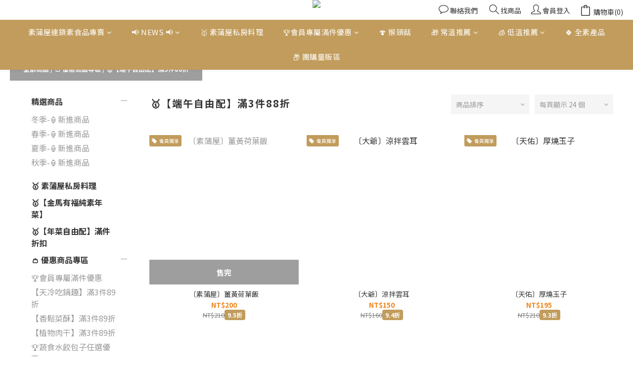

--- FILE ---
content_type: text/html; charset=utf-8
request_url: https://www.supuwu.com/categories/newyearfood
body_size: 80554
content:
<!DOCTYPE html>
<html lang="zh-hant"><head>  <!-- prefetch dns -->
<meta http-equiv="x-dns-prefetch-control" content="on">
<link rel="dns-prefetch" href="https://cdn.shoplineapp.com">
<link rel="preconnect" href="https://cdn.shoplineapp.com" crossorigin>
<link rel="dns-prefetch" href="https://shoplineimg.com">
<link rel="preconnect" href="https://shoplineimg.com">
<link rel="dns-prefetch" href="https://shoplineimg.com">
<link rel="preconnect" href="https://shoplineimg.com" title="image-service-origin">

  <link rel="preload" href="https://cdn.shoplineapp.com/s/javascripts/currencies.js" as="script">



      <link rel="preload" as="image" imagesrcset="https://shoplineimg.com/59315b759f9a4f00ed00035f/6659e8ae726506000d8c508d/375x.webp?source_format=jpg 375w, https://shoplineimg.com/59315b759f9a4f00ed00035f/6659e8ae726506000d8c508d/540x.webp?source_format=jpg 540w, https://shoplineimg.com/59315b759f9a4f00ed00035f/6659e8ae726506000d8c508d/720x.webp?source_format=jpg 720w, https://shoplineimg.com/59315b759f9a4f00ed00035f/6659e8ae726506000d8c508d/900x.webp?source_format=jpg 900w, https://shoplineimg.com/59315b759f9a4f00ed00035f/6659e8ae726506000d8c508d/1080x.webp?source_format=jpg 1080w, https://shoplineimg.com/59315b759f9a4f00ed00035f/6659e8ae726506000d8c508d/1296x.webp?source_format=jpg 1296w, https://shoplineimg.com/59315b759f9a4f00ed00035f/6659e8ae726506000d8c508d/1512x.webp?source_format=jpg 1512w, https://shoplineimg.com/59315b759f9a4f00ed00035f/6659e8ae726506000d8c508d/2160x.webp?source_format=jpg 2160w, https://shoplineimg.com/59315b759f9a4f00ed00035f/6659e8ae726506000d8c508d/2960x.webp?source_format=jpg 2960w" imagesizes="100vw">


<!-- Wrap what we need here -->


<!-- SEO -->
  
      <title>蔬食 素食品專賣店｜素蒲屋｜【端午自由配】滿件88折</title>

      <meta name="keywords" content="年夜飯,蔬食,素食年菜,蔬食年菜">

      <meta name="description" content="【端午自由配】任選3件88折 吃飽飽搭配組合 想吃什麼就買什麼 現在活動任選三道菜色88折優惠 滿桌的心意滿滿的愛😇 需要時間和精力製作的食物才美味 讓你吃得巧又吃得飽❤️ 蔬食 素食 團圓年夜飯吃的開心又美味">



<!-- Meta -->
  
      <meta property="og:title" content="蔬食 素食品專賣店｜素蒲屋｜【端午自由配】滿件88折"/>

      <meta property="og:url" content="https://www.supuwu.com/categories/newyearfood">
      <link rel="canonical" href="https://www.supuwu.com/categories/newyearfood">
      <meta property="og:description" content="【端午自由配】任選3件88折 吃飽飽搭配組合 想吃什麼就買什麼 現在活動任選三道菜色88折優惠 滿桌的心意滿滿的愛😇 需要時間和精力製作的食物才美味 讓你吃得巧又吃得飽❤️ 蔬食 素食 團圓年夜飯吃的開心又美味"/>

  <meta property="og:image" content="https://img.shoplineapp.com/media/image_clips/61316d638c72d6003297c529/original.png?1630629219"/>



    <script type="application/ld+json">
    {"@context":"https://schema.org","@type":"WebSite","name":"素蒲屋素食品批發零售","url":"https://www.supuwu.com"}
    </script>


<!-- locale meta -->


  <meta name="viewport" content="width=device-width, initial-scale=1.0, viewport-fit=cover">
<meta name="mobile-web-app-capable" content="yes">
<meta name="format-detection" content="telephone=no" />
<meta name="google" value="notranslate">

<!-- Shop icon -->
  <link rel="shortcut icon" type="image/png" href="https://img.shoplineapp.com/media/image_clips/59432e0172fdc03f850024e0/original.jpg?1497574912">




<!--- Site Ownership Data -->
    <meta name="google-site-verification" content="E3-rkcL7UP6TrcbmS_uw0y0ddIbtg5yBcp3jbDaq1DE">
<!--- Site Ownership Data End-->

<!-- Styles -->


        <link rel="stylesheet" media="all" href="https://cdn.shoplineapp.com/assets/common-898e3d282d673c037e3500beff4d8e9de2ee50e01c27252b33520348e0b17da0.css" onload="" />

        <link rel="stylesheet" media="all" href="https://cdn.shoplineapp.com/assets/theme_kingsman_v2-4667533ef7a29e5189b2cd8648106733f7212e1a4e578f6853c5304d67a43efd.css" onload="" />


    






  <link rel="stylesheet" media="all" href="https://cdn.shoplineapp.com/packs/css/intl_tel_input-0d9daf73.chunk.css" />








<script type="text/javascript">
  window.mainConfig = JSON.parse('{\"sessionId\":\"\",\"merchantId\":\"59315b759f9a4f00ed00035f\",\"appCoreHost\":\"shoplineapp.com\",\"assetHost\":\"https://cdn.shoplineapp.com/packs/\",\"apiBaseUrl\":\"http://shoplineapp.com\",\"eventTrackApi\":\"https://events.shoplytics.com/api\",\"frontCommonsApi\":\"https://front-commons.shoplineapp.com/api\",\"appendToUrl\":\"\",\"env\":\"production\",\"merchantData\":{\"_id\":\"59315b759f9a4f00ed00035f\",\"addon_limit_enabled\":true,\"base_country_code\":\"TW\",\"base_currency\":{\"id\":\"twd\",\"iso_code\":\"TWD\",\"alternate_symbol\":\"NT$\",\"name\":\"New Taiwan Dollar\",\"symbol_first\":true,\"subunit_to_unit\":1},\"base_currency_code\":\"TWD\",\"beta_feature_keys\":[\"promotions_setup\",\"promotions_apply\",\"hide_coupon\",\"checkout_v2\"],\"brand_home_url\":\"https://www.supuwu.com\",\"checkout_setting\":{\"enable_membership_autocheck\":true,\"enable_subscription_autocheck\":false,\"enforce_user_login_on_checkout\":false,\"enabled_abandoned_cart_notification\":true,\"enable_sc_fast_checkout\":false},\"current_plan_key\":\"basket\",\"current_theme_key\":\"kingsman_v2\",\"delivery_option_count\":9,\"enabled_stock_reminder\":true,\"handle\":\"supuwu\",\"identifier\":\"\",\"instagram_access_token\":\"IGAANCmQEgNdJBZAFB2ODg2N0pjalNqUm5lVHpUNzhDbFVfNFBIMklDTGstd2UtcDRRQ0Y5WFd1LW0tVFFQZAldBZAmJYOG1SSk1SVnBxaThubHpNaFhQcnJKMXdJTFZABU01vVWxHUGlSZA1FGc1cwSGdqZAktR\",\"instagram_id\":\"9270098326382769\",\"invoice_activation\":\"inactive\",\"is_image_service_enabled\":true,\"mobile_logo_media_url\":\"https://img.shoplineapp.com/media/image_clips/61316d68e74063001d952ab4/original.png?1630629224\",\"name\":\"素蒲屋素食品批發零售\",\"order_setting\":{\"invoice_activation\":\"inactive\",\"short_message_activation\":\"inactive\",\"stock_reminder_activation\":\"true\",\"default_out_of_stock_reminder\":true,\"auto_cancel_expired_orders\":true,\"auto_revert_credit\":true,\"enabled_order_auth_expiry\":true,\"enforce_user_login_on_checkout\":false,\"enable_order_split_einvoice_reissue\":false,\"no_duplicate_uniform_invoice\":false,\"checkout_without_email\":false,\"hourly_auto_invoice\":false,\"enabled_location_id\":true,\"enabled_sf_hidden_product_name\":false,\"customer_return_order\":{\"enabled\":false,\"available_return_days\":\"7\"},\"customer_cancel_order\":{\"enabled\":false,\"auto_revert_credit\":false},\"custom_fields\":[{\"type\":\"textarea\",\"label\":\"『本店支援 line pay 付款，歡迎使用 line pay 進行結帳』\",\"display_type\":\"text_field\",\"name_translations\":{\"zh-hant\":\"『本店支援 LINE Pay 付款，歡迎使用 LINE Pay 進行結帳』\"},\"hint_translations\":{\"en\":\"\",\"zh-hant\":\"\",\"zh-hk\":\"\",\"zh-cn\":\"\",\"zh-tw\":\"\",\"vi\":\"\",\"ms\":\"\",\"ja\":\"\",\"th\":\"\",\"id\":\"\",\"de\":\"\",\"fr\":\"\"}}],\"invoice\":{\"tax_id\":\"\"},\"facebook_messenging\":{\"status\":\"active\"},\"status_update_sms\":{\"status\":\"deactivated\"},\"private_info_handle\":{\"enabled\":false,\"custom_fields_enabled\":false}},\"payment_method_count\":7,\"product_setting\":{\"enabled_show_member_price\":true,\"enabled_product_review\":true,\"variation_display\":\"swatches\",\"price_range_enabled\":true,\"enabled_pos_product_customized_price\":false,\"enabled_pos_product_price_tier\":false,\"preorder_add_to_cart_button_display\":\"depend_on_stock\",\"enabled_plp_product_review\":false,\"show_max_discount_rate\":{\"enabled\":true,\"display_type\":\"fold\"}},\"promotion_setting\":{\"one_coupon_limit_enabled\":false,\"show_promotion_reminder\":true,\"show_coupon\":true,\"multi_order_discount_strategy\":\"order_or_tier_promotion\",\"order_gift_threshold_mode\":\"after_price_discounts\",\"order_free_shipping_threshold_mode\":\"after_all_discounts\",\"category_item_gift_threshold_mode\":\"before_discounts\",\"category_item_free_shipping_threshold_mode\":\"before_discounts\"},\"rollout_keys\":[\"2FA_google_authenticator\",\"3_layer_category\",\"3_layer_navigation\",\"3_layer_variation\",\"711_CB_13countries\",\"711_CB_pickup_TH\",\"711_c2b_report_v2\",\"711_cross_delivery\",\"AdminCancelRecurringSubscription_V1\",\"BasketSynchronizedToITC_V1\",\"MC_WA_Template_Management\",\"MC_manual_order\",\"MO_Apply_Coupon_Code\",\"StaffCanBeDeleted_V1\",\"SummaryStatement_V1\",\"UTM_export\",\"UTM_register\",\"abandoned_cart_notification\",\"add_system_fontstyle\",\"add_to_cart_revamp\",\"addon_products_limit_10\",\"addon_products_limit_unlimited\",\"addon_quantity\",\"address_format_batch2\",\"address_format_jp\",\"address_format_my\",\"address_format_us\",\"address_format_vn\",\"admin_app_extension\",\"admin_clientele_profile\",\"admin_custom_domain\",\"admin_image_service\",\"admin_logistic_bank_account\",\"admin_manual_order\",\"admin_realtime\",\"admin_vietnam_dong\",\"adminapp_order_form\",\"adminapp_wa_contacts_list\",\"ads_system_new_tab\",\"adyen_my_sc\",\"affiliate_by_product\",\"affiliate_dashboard\",\"affiliate_kol_report_appstore\",\"alipay_hk_sc\",\"amazon_product_review\",\"android_pos_agent_clockin_n_out\",\"android_pos_purchase_order_partial_in_storage\",\"android_pos_save_send_receipt\",\"android_pos_v2_force_upgrade_version_1-50-0_date_2025-08-30\",\"app_categories_filtering\",\"app_multiplan\",\"app_subscription_prorated_billing\",\"apply_multi_order_discount\",\"apps_store\",\"apps_store_blog\",\"apps_store_fb_comment\",\"apps_store_wishlist\",\"appstore_free_trial\",\"archive_order_data\",\"archive_order_ui\",\"assign_products_to_category\",\"auth_flow_revamp\",\"auto_credit\",\"auto_credit_notify\",\"auto_credit_percentage\",\"auto_credit_recurring\",\"auto_reply_comment\",\"auto_reply_fb\",\"auto_save_sf_plus_address\",\"auto_suspend_admin\",\"availability_buy_online_pickup_instore\",\"availability_preview_buy_online_pickup_instore\",\"back_in_stock_appstore\",\"back_in_stock_notify\",\"basket_comparising_link_CNY\",\"basket_comparising_link_HKD\",\"basket_comparising_link_TWD\",\"basket_invoice_field\",\"basket_pricing_page_cny\",\"basket_pricing_page_hkd\",\"basket_pricing_page_myr\",\"basket_pricing_page_sgd\",\"basket_pricing_page_thb\",\"basket_pricing_page_twd\",\"basket_pricing_page_usd\",\"basket_pricing_page_vnd\",\"basket_subscription_coupon\",\"basket_subscription_email\",\"bianco_setting\",\"bidding_select_product\",\"bing_ads\",\"birthday_format_v2\",\"block_gtm_for_lighthouse\",\"blog\",\"blog_app\",\"blog_revamp_admin\",\"blog_revamp_admin_category\",\"blog_revamp_doublewrite\",\"blog_revamp_related_products\",\"blog_revamp_shop_category\",\"blog_revamp_singleread\",\"breadcrumb\",\"broadcast_addfilter\",\"broadcast_advanced_filters\",\"broadcast_analytics\",\"broadcast_center\",\"broadcast_clone\",\"broadcast_email_html\",\"broadcast_facebook_template\",\"broadcast_line_template\",\"broadcast_preset_time\",\"broadcast_to_unsubscribers_sms\",\"broadcast_unsubscribe_email\",\"bulk_action_customer\",\"bulk_action_product\",\"bulk_assign_point\",\"bulk_import_multi_lang\",\"bulk_payment_delivery_setting\",\"bulk_printing_labels_711C2C\",\"bulk_update_dynamic_fields\",\"bulk_update_job\",\"bulk_update_new_fields\",\"bulk_update_product_download_with_filter\",\"bulk_update_tag\",\"bulk_update_tag_enhancement\",\"bundle_add_type\",\"bundle_group\",\"bundle_page\",\"bundle_pricing\",\"bundle_promotion_apply_enhancement\",\"bundle_stackable\",\"buy_at_amazon\",\"buy_button\",\"buy_now_button\",\"buy_online_pickup_instore\",\"buyandget_promotion\",\"callback_service\",\"cancel_order_by_customer\",\"cancel_order_by_customer_v2\",\"cart_addon\",\"cart_addon_condition\",\"cart_addon_limit\",\"cart_use_product_service\",\"cart_uuid\",\"category_banner_multiple\",\"category_limit_unlimited\",\"category_sorting\",\"channel_amazon\",\"channel_fb\",\"channel_integration\",\"channel_line\",\"charge_shipping_fee_by_product_qty\",\"chat_widget\",\"chat_widget_facebook\",\"chat_widget_ig\",\"chat_widget_line\",\"chat_widget_livechat\",\"chat_widget_whatsapp\",\"chatbot_card_carousel\",\"chatbot_card_template\",\"chatbot_image_widget\",\"chatbot_keywords_matching\",\"chatbot_welcome_template\",\"checkout_membercheckbox_toggle\",\"checkout_revamp_v2024\",\"checkout_setting\",\"cn_pricing_page_2019\",\"combine_orders_app\",\"comment_list_export\",\"component_h1_tag\",\"connect_new_facebookpage\",\"consolidated_billing\",\"cookie_consent\",\"country_code\",\"coupon_center_back_to_cart\",\"coupon_notification\",\"coupon_v2\",\"create_staff_revamp\",\"credit_amount_condition_hidden\",\"credit_campaign\",\"credit_condition_5_tier_ec\",\"credit_installment_payment_fee_hidden\",\"credit_point_report\",\"credit_point_triggerpoint\",\"crm_email_custom\",\"crm_notify_preview\",\"crm_sms_custom\",\"crm_sms_notify\",\"cross_shop_tracker\",\"crowdfunding_app_availability_tw\",\"custom_css\",\"custom_cvs_tw\",\"custom_home_delivery_tw\",\"custom_notify\",\"custom_order_export\",\"customer_advanced_filter\",\"customer_coupon\",\"customer_custom_field_limit_5\",\"customer_data_secure\",\"customer_edit\",\"customer_export_v2\",\"customer_group\",\"customer_group_analysis\",\"customer_group_broadcast\",\"customer_group_filter_p2\",\"customer_group_filter_p3\",\"customer_group_regenerate\",\"customer_group_sendcoupon\",\"customer_group_smartrfm_filter\",\"customer_import_50000_failure_report\",\"customer_import_v2\",\"customer_import_v3\",\"customer_list\",\"customer_new_report\",\"customer_referral\",\"customer_referral_notify\",\"customer_search_match\",\"customer_tag\",\"dashboard_v2\",\"dashboard_v2_revamp\",\"date_picker_v2\",\"deep_link_support_linepay\",\"deep_link_support_payme\",\"deep_search\",\"default_theme_ultrachic\",\"delivery_time\",\"delivery_time_with_quantity\",\"design_submenu\",\"dev_center_app_store\",\"disable_footer_brand\",\"disable_old_upgrade_reminder\",\"domain_applicable\",\"doris_bien_setting\",\"dusk_setting\",\"ec_order_unlimit\",\"ecpay_expirydate\",\"ecpay_payment_gateway\",\"einvoice_bulk_update\",\"einvoice_edit\",\"einvoice_newlogic\",\"email_credit_expire_notify\",\"email_custom\",\"email_member_forget_password_notify\",\"email_member_register_notify\",\"email_order_notify\",\"email_verification\",\"enable_body_script\",\"enable_calculate_api_promotion_apply\",\"enable_calculate_api_promotion_filter\",\"enable_cart_api\",\"enable_cart_service\",\"enable_corejs_splitting\",\"enable_lazysizes_image_tag\",\"enable_new_css_bundle\",\"enable_order_status_callback_revamp_for_promotion\",\"enable_order_status_callback_revamp_for_storefront\",\"enable_promotion_usage_record\",\"enable_shopjs_splitting\",\"enhanced_catalog_feed\",\"exclude_product\",\"exclude_product_v2\",\"execute_shipment_permission\",\"export_inventory_report_v2\",\"express_cart\",\"express_checkout_pages\",\"extend_reminder\",\"facebook_ads\",\"facebook_dia\",\"facebook_line_promotion_notify\",\"facebook_login\",\"facebook_messenger_subscription\",\"facebook_notify\",\"facebook_pixel_manager\",\"fb_1on1_chat\",\"fb_broadcast\",\"fb_broadcast_sc\",\"fb_broadcast_sc_p2\",\"fb_comment_app\",\"fb_entrance_optimization\",\"fb_feed_unlimit\",\"fb_group\",\"fb_menu\",\"fb_messenger_onetime_notification\",\"fb_multi_category_feed\",\"fb_pixel_matching\",\"fb_pixel_v2\",\"fb_post_management\",\"fb_product_set\",\"fb_quick_signup_link\",\"fb_shop_now_button\",\"fb_ssapi\",\"fb_sub_button\",\"fb_welcome_msg\",\"fbe_oe\",\"fbe_shop\",\"fbe_v2\",\"fbe_v2_edit\",\"feature_alttag_phase1\",\"feature_alttag_phase2\",\"flash_price_campaign\",\"fm_order_receipt\",\"fmt_c2c_newlabel\",\"fmt_revision\",\"footer_brand\",\"footer_builder\",\"footer_builder_new\",\"form_builder\",\"form_builder_access\",\"form_builder_user_management\",\"form_builder_v2_elements\",\"form_builder_v2_receiver\",\"form_builder_v2_report\",\"freeshipping_promotion_condition\",\"get_coupon\",\"get_promotions_by_cart\",\"gift_promotion_condition\",\"gift_shipping_promotion_discount_condition\",\"gifts_limit_10\",\"gifts_limit_unlimited\",\"gmv_revamp\",\"godaddy\",\"google_ads_api\",\"google_ads_manager\",\"google_analytics_4\",\"google_analytics_manager\",\"google_content_api\",\"google_dynamic_remarketing_tag\",\"google_enhanced_conversions\",\"google_preorder_feed\",\"google_product_category_3rdlayer\",\"google_recaptcha\",\"google_remarketing_manager\",\"google_signup_login\",\"google_tag_manager\",\"gp_tw_sc\",\"group_url_bind_post_live\",\"h2_tag_phase1\",\"hct_logistics_bills_report\",\"hidden_product\",\"hidden_product_p2\",\"hide_credit_point_record_balance\",\"hide_theme_bianco_whitelist\",\"hide_theme_sangria_whitelist\",\"hk_pricing_page_2019\",\"hkd_pricing_page_disabled_2020\",\"ig_browser_notify\",\"ig_live\",\"ig_login_entrance\",\"ig_new_api\",\"image_gallery\",\"image_gallery_p2\",\"image_host_by_region\",\"image_limit_100000\",\"image_limit_30000\",\"image_widget_mobile\",\"inbox_manual_order\",\"inbox_send_cartlink\",\"increase_variation_limit\",\"instagram_create_post\",\"instagram_post_sales\",\"instant_order_form\",\"integrated_label_711\",\"integrated_sfexpress\",\"integration_one\",\"inventory_change_reason\",\"inventory_search_v2\",\"job_api_products_export\",\"job_api_user_export\",\"job_product_import\",\"jquery_v3\",\"kingsman_v2_setting\",\"layout_engine_service_kingsman_blogs\",\"layout_engine_service_kingsman_member_center\",\"layout_engine_service_kingsman_pdp\",\"layout_engine_service_kingsman_plp\",\"layout_engine_service_kingsman_promotions\",\"line_1on1_chat\",\"line_abandon_notification\",\"line_ads_tag\",\"line_broadcast\",\"line_ec\",\"line_in_chat_shopping\",\"line_live\",\"line_login\",\"line_login_mobile\",\"line_point_cpa_tag\",\"line_shopping_new_fields\",\"line_signup\",\"live_after_keyword\",\"live_ai_tag_comments\",\"live_announce_bids\",\"live_announce_buyer\",\"live_bidding\",\"live_broadcast_v2\",\"live_bulk_checkoutlink\",\"live_bulk_edit\",\"live_checkout_notification\",\"live_checkout_notification_all\",\"live_checkout_notification_message\",\"live_comment_discount\",\"live_comment_robot\",\"live_create_product_v2\",\"live_crosspost\",\"live_dashboard_product\",\"live_event_discount\",\"live_exclusive_price\",\"live_fb_group\",\"live_fhd_video\",\"live_general_settings\",\"live_group_event\",\"live_host_panel\",\"live_ig_messenger_broadcast\",\"live_ig_product_recommend\",\"live_im_switch\",\"live_keyword_switch\",\"live_line_broadcast\",\"live_line_management\",\"live_line_multidisplay\",\"live_luckydraw_enhancement\",\"live_messenger_broadcast\",\"live_order_block\",\"live_print_advanced\",\"live_product_recommend\",\"live_shopline_announcement\",\"live_shopline_beauty_filter\",\"live_shopline_keyword\",\"live_shopline_product_card\",\"live_shopline_view\",\"live_shopline_view_marquee\",\"live_show_storefront_facebook\",\"live_show_storefront_shopline\",\"live_stream_settings\",\"locale_revamp\",\"lock_cart_sc_product\",\"logistic_bill_v2_711_b2c\",\"logistic_bill_v2_711_c2c\",\"logo_favicon\",\"luckydraw_products\",\"luckydraw_qualification\",\"manual_activation\",\"manual_order\",\"manual_order_7-11\",\"manual_order_ec_to_sc\",\"manually_bind_post\",\"marketing_affiliate\",\"marketing_affiliate_p2\",\"mc-history-instant\",\"mc_711crossborder\",\"mc_ad_tag\",\"mc_assign_message\",\"mc_auto_bind_member\",\"mc_autoreply_cotent\",\"mc_autoreply_question\",\"mc_autoreply_trigger\",\"mc_broadcast\",\"mc_broadcast_v2\",\"mc_bulk_read\",\"mc_chatbot_template\",\"mc_delete_message\",\"mc_edit_cart\",\"mc_history_instant\",\"mc_history_post\",\"mc_im\",\"mc_inbox_autoreply\",\"mc_input_status\",\"mc_instant_notifications\",\"mc_invoicetitle_optional\",\"mc_keyword_autotagging\",\"mc_line_broadcast\",\"mc_line_broadcast_all_friends\",\"mc_line_cart\",\"mc_logistics_hct\",\"mc_logistics_tcat\",\"mc_manage_blacklist\",\"mc_mark_todo\",\"mc_new_menu\",\"mc_phone_tag\",\"mc_reminder_unpaid\",\"mc_reply_pic\",\"mc_setting_message\",\"mc_setting_orderform\",\"mc_shop_message_refactor\",\"mc_smart_advice\",\"mc_sort_waitingtime\",\"mc_sort_waitingtime_new\",\"mc_tw_invoice\",\"media_gcp_upload\",\"member_center_profile_revamp\",\"member_import_notify\",\"member_info_reward\",\"member_info_reward_subscription\",\"member_join_notice\",\"member_password_setup_notify\",\"member_points\",\"member_points_notify\",\"member_price\",\"membership_tier_double_write\",\"membership_tier_notify\",\"membership_tiers\",\"memebr_center_point_credit_revamp\",\"menu_limit_100\",\"menu_limit_unlimited\",\"merchant_automatic_payment_setting\",\"merchant_bills_banktransfer\",\"message_center_v3\",\"message_revamp\",\"mo_remove_discount\",\"mobile_and_email_signup\",\"mobile_signup_p2\",\"modularize_address_format\",\"molpay_credit_card\",\"multi_lang\",\"multicurrency\",\"my_pricing_page_2019\",\"myapp_reauth_alert\",\"myr_pricing_page_disabled_2020\",\"new_app_subscription\",\"new_layout_for_mobile_and_pc\",\"new_onboarding_flow\",\"new_return_management\",\"new_settings_apply_all_promotion\",\"new_signup_flow\",\"new_sinopac_3d\",\"notification_custom_sending_time\",\"npb_theme_philia\",\"npb_widget_font_size_color\",\"ob_revamp\",\"ob_sgstripe\",\"ob_twecpay\",\"oceanpay\",\"old_fbe_removal\",\"onboarding_basketplan\",\"onboarding_handle\",\"one_new_filter\",\"one_page_store\",\"one_page_store_1000\",\"one_page_store_checkout\",\"one_page_store_clone\",\"one_page_store_product_set\",\"online_credit_redemption_toggle\",\"online_store_design\",\"online_store_design_setup_guide_basketplan\",\"order_add_to_cart\",\"order_archive_calculation_revamp_crm_amount\",\"order_archive_calculation_revamp_crm_member\",\"order_archive_product_testing\",\"order_archive_testing\",\"order_archive_testing_crm\",\"order_archive_testing_order_details\",\"order_archive_testing_return_order\",\"order_confirmation_slip_upload\",\"order_custom_field_limit_5\",\"order_custom_notify\",\"order_decoupling_product_revamp\",\"order_discount_stackable\",\"order_export_366day\",\"order_export_v2\",\"order_filter_shipped_date\",\"order_message_broadcast\",\"order_new_source\",\"order_promotion_split\",\"order_search_custom_field\",\"order_search_sku\",\"order_select_across_pages\",\"order_sms_notify\",\"order_split\",\"order_status_non_automation\",\"order_status_tag_color\",\"order_tag\",\"orderemail_new_logic\",\"other_custom_notify\",\"out_of_stock_order\",\"page_builder_revamp\",\"page_builder_revamp_theme_setting\",\"page_builder_revamp_theme_setting_initialized\",\"page_builder_section_cache_enabled\",\"page_builder_widget_accordion\",\"page_builder_widget_blog\",\"page_builder_widget_category\",\"page_builder_widget_collage\",\"page_builder_widget_countdown\",\"page_builder_widget_custom_liquid\",\"page_builder_widget_instagram\",\"page_builder_widget_product_text\",\"page_builder_widget_subscription\",\"page_builder_widget_video\",\"page_limit_unlimited\",\"page_use_product_service\",\"page_view_cache\",\"pakpobox\",\"partial_free_shipping\",\"payme\",\"payment_condition\",\"payment_fee_config\",\"payment_image\",\"payment_slip_notify\",\"paypal_upgrade\",\"pdp_image_lightbox\",\"pdp_image_lightbox_icon\",\"pending_subscription\",\"philia_setting\",\"pickup_remember_store\",\"plp_label_wording\",\"plp_product_seourl\",\"plp_variation_selector\",\"plp_wishlist\",\"point_campaign\",\"point_redeem_to_cash\",\"pos_only_product_settings\",\"pos_retail_store_price\",\"pos_setup_guide_basketplan\",\"post_cancel_connect\",\"post_commerce_stack_comment\",\"post_fanpage_luckydraw\",\"post_fb_group\",\"post_general_setting\",\"post_lock_pd\",\"post_sales_dashboard\",\"postsale_auto_reply\",\"postsale_create_post\",\"postsale_ig_auto_reply\",\"postsales_connect_multiple_posts\",\"preorder_limit\",\"preset_publish\",\"price_discount_label_plp\",\"product_available_time\",\"product_cost_permission\",\"product_feed_info\",\"product_feed_manager_availability\",\"product_feed_revamp\",\"product_index_v2\",\"product_info\",\"product_limit_1000\",\"product_limit_unlimited\",\"product_log_v2\",\"product_page_limit_10\",\"product_quantity_update\",\"product_recommendation_abtesting\",\"product_revamp_doublewrite\",\"product_revamp_singleread\",\"product_review_import\",\"product_review_import_installable\",\"product_review_plp\",\"product_review_reward\",\"product_search\",\"product_set_revamp\",\"product_set_v2_enhancement\",\"product_summary\",\"promotion_blacklist\",\"promotion_filter_by_date\",\"promotion_first_purchase\",\"promotion_first_purchase_channel\",\"promotion_hour\",\"promotion_limit_10\",\"promotion_limit_100\",\"promotion_limit_unlimited\",\"promotion_minitem\",\"promotion_page\",\"promotion_page_reminder\",\"promotion_page_seo_button\",\"promotion_record_archive_test\",\"promotion_reminder\",\"promotion_revamp_phase1-1\",\"purchase_limit_campaign\",\"quick_answer\",\"recaptcha_reset_pw\",\"redirect_301_settings\",\"rejected_bill_reminder\",\"remove_fblike_sc\",\"rep_download_log_ip_identity\",\"repay_cookie\",\"replace_janus_interface\",\"replace_lms_old_oa_interface\",\"reports\",\"revert_credit\",\"revert_credit_p2\",\"revert_credit_status\",\"sales_dashboard\",\"sangria_setting\",\"sc_advanced_keyword\",\"sc_ai_chat_analysis\",\"sc_ai_suggested_reply\",\"sc_alipay_standard\",\"sc_atm\",\"sc_auto_bind_member\",\"sc_autodetect_address\",\"sc_autodetect_paymentslip\",\"sc_autoreply_icebreaker\",\"sc_broadcast_permissions\",\"sc_clearcart\",\"sc_clearcart_all\",\"sc_comment_label\",\"sc_comment_list\",\"sc_conversations_statistics_sunset\",\"sc_download_adminapp\",\"sc_facebook_broadcast\",\"sc_facebook_live\",\"sc_fb_ig_subscription\",\"sc_gpt_chatsummary\",\"sc_gpt_content_generator\",\"sc_gpt_knowledge_base\",\"sc_group_pm_commentid\",\"sc_group_webhook\",\"sc_intercom\",\"sc_keywords\",\"sc_line_live_pl\",\"sc_list_search\",\"sc_live_line\",\"sc_lock_inventory\",\"sc_manual_order\",\"sc_mc_settings\",\"sc_mo_711emap\",\"sc_order_unlimit\",\"sc_outstock_msg\",\"sc_overall_statistics\",\"sc_overall_statistics_api_v3\",\"sc_overall_statistics_v2\",\"sc_pickup\",\"sc_post_feature\",\"sc_product_set\",\"sc_product_variation\",\"sc_sidebar\",\"sc_similar_question_replies\",\"sc_slp_subscription_promotion\",\"sc_standard\",\"sc_store_pickup\",\"sc_wa_contacts_list\",\"sc_wa_message_report\",\"sc_wa_permissions\",\"scheduled_home_page\",\"search_function_image_gallery\",\"security_center\",\"select_all_customer\",\"select_all_inventory\",\"send_coupon_notification\",\"session_expiration_period\",\"setup_guide_basketplan\",\"sfexpress_centre\",\"sfexpress_eflocker\",\"sfexpress_service\",\"sfexpress_store\",\"sg_onboarding_currency\",\"share_cart_link\",\"shop_builder_plp\",\"shop_category_filter\",\"shop_category_filter_bulk_action\",\"shop_product_search_rate_limit\",\"shop_related_recaptcha\",\"shop_template_advanced_setting\",\"shopback_cashback\",\"shopline_captcha\",\"shopline_email_captcha\",\"shopline_product_reviews\",\"shoplytics_api_ordersales_v4\",\"shoplytics_api_psa_wide_table\",\"shoplytics_benchmark\",\"shoplytics_broadcast_api_v3\",\"shoplytics_channel_store_permission\",\"shoplytics_credit_analysis\",\"shoplytics_customer_refactor_api_v3\",\"shoplytics_date_picker_v2\",\"shoplytics_event_realtime_refactor_api_v3\",\"shoplytics_events_api_v3\",\"shoplytics_export_flex\",\"shoplytics_homepage_v2\",\"shoplytics_invoices_api_v3\",\"shoplytics_lite\",\"shoplytics_membership_tier_growth\",\"shoplytics_orders_api_v3\",\"shoplytics_ordersales_v3\",\"shoplytics_payments_api_v3\",\"shoplytics_pro\",\"shoplytics_product_revamp_api_v3\",\"shoplytics_promotions_api_v3\",\"shoplytics_psa_multi_stores_export\",\"shoplytics_psa_sub_categories\",\"shoplytics_rfim_enhancement_v3\",\"shoplytics_session_metrics\",\"shoplytics_staff_api_v3\",\"shoplytics_to_hd\",\"shopping_session_enabled\",\"signin_register_revamp\",\"skya_setting\",\"sl_logistics_bulk_action\",\"sl_logistics_fmt_freeze\",\"sl_logistics_modularize\",\"sl_payment_alipay\",\"sl_payment_cc\",\"sl_payment_standard_v2\",\"sl_payment_type_check\",\"sl_payments_apple_pay\",\"sl_payments_cc_promo\",\"sl_payments_my_cc\",\"sl_payments_my_fpx\",\"sl_payments_sg_cc\",\"sl_payments_tw_cc\",\"sl_pos_admin_cancel_order\",\"sl_pos_admin_delete_order\",\"sl_pos_admin_inventory_transfer\",\"sl_pos_admin_order_archive_testing\",\"sl_pos_admin_purchase_order\",\"sl_pos_admin_register_shift\",\"sl_pos_admin_staff\",\"sl_pos_agent_by_channel\",\"sl_pos_agent_clockin_n_out\",\"sl_pos_agent_performance\",\"sl_pos_android_A4_printer\",\"sl_pos_android_check_cart_items_with_local_db\",\"sl_pos_android_order_reduction\",\"sl_pos_android_receipt_enhancement\",\"sl_pos_app_order_archive_testing\",\"sl_pos_app_transaction_filter_enhance\",\"sl_pos_apps_store\",\"sl_pos_bugfender_log_reduction\",\"sl_pos_bulk_import_update_enhancement\",\"sl_pos_check_duplicate_create_order\",\"sl_pos_claim_coupon\",\"sl_pos_convert_order_to_cart_by_snapshot\",\"sl_pos_customerID_duplicate_check\",\"sl_pos_customer_info_enhancement\",\"sl_pos_customized_price\",\"sl_pos_disable_touchid_unlock\",\"sl_pos_discount\",\"sl_pos_einvoice_refactor\",\"sl_pos_feature_permission\",\"sl_pos_force_upgrade_1-109-0\",\"sl_pos_force_upgrade_1-110-1\",\"sl_pos_free_gifts_promotion\",\"sl_pos_from_Swift_to_OC\",\"sl_pos_iOS_A4_printer\",\"sl_pos_iOS_app_transaction_filter_enhance\",\"sl_pos_iOS_cashier_revamp_cart\",\"sl_pos_iOS_cashier_revamp_product_list\",\"sl_pos_iPadOS_version_upgrade_remind_16_0_0\",\"sl_pos_initiate_couchbase\",\"sl_pos_inventory_count\",\"sl_pos_inventory_count_difference_reason\",\"sl_pos_inventory_count_for_selected_products\",\"sl_pos_inventory_feature_module\",\"sl_pos_inventory_transfer_app_can_create_note_date\",\"sl_pos_inventory_transfer_insert_enhancement\",\"sl_pos_inventory_transfer_request\",\"sl_pos_invoice_product_name_filter\",\"sl_pos_invoice_swiftUI_revamp\",\"sl_pos_invoice_toast_show\",\"sl_pos_ios_receipt_info_enhancement\",\"sl_pos_ios_small_label_enhancement\",\"sl_pos_ios_version_upgrade_remind\",\"sl_pos_itc\",\"sl_pos_logo_terms_and_condition\",\"sl_pos_member_price\",\"sl_pos_new_report_customer_analysis\",\"sl_pos_new_report_daily_payment_methods\",\"sl_pos_new_report_overview\",\"sl_pos_new_report_product_preorder\",\"sl_pos_new_report_transaction_detail\",\"sl_pos_no_minimum_age\",\"sl_pos_order_refactor_admin\",\"sl_pos_order_upload_using_pos_service\",\"sl_pos_partial_return\",\"sl_pos_password_setting_refactor\",\"sl_pos_payment\",\"sl_pos_payment_method_picture\",\"sl_pos_payment_method_prioritized_and_hidden\",\"sl_pos_payoff_preorder\",\"sl_pos_product_add_to_cart_refactor\",\"sl_pos_product_variation_ui\",\"sl_pos_promotion\",\"sl_pos_purchase_order_onlinestore\",\"sl_pos_purchase_order_partial_in_storage\",\"sl_pos_receipt_information\",\"sl_pos_receipt_preorder_return_enhancement\",\"sl_pos_receipt_swiftUI_revamp\",\"sl_pos_register_shift\",\"sl_pos_report_shoplytics_psi\",\"sl_pos_revert_credit\",\"sl_pos_save_send_receipt\",\"sl_pos_show_coupon\",\"sl_pos_stock_refactor\",\"sl_pos_supplier_refactor\",\"sl_pos_toast_revamp\",\"sl_pos_transaction_conflict\",\"sl_pos_transaction_view_admin\",\"sl_pos_transfer_onlinestore\",\"sl_pos_user_permission\",\"sl_pos_variation_setting_refactor\",\"sl_purchase_order_search_create_enhancement\",\"slp_bank_promotion\",\"slp_product_subscription\",\"slp_remember_credit_card\",\"slp_swap\",\"smart_omo_appstore\",\"smart_product_recommendation\",\"smart_product_recommendation_plus\",\"smart_product_recommendation_regular\",\"smart_recommended_related_products\",\"sms_broadcast\",\"sms_custom\",\"sms_with_shop_name\",\"social_channel_revamp\",\"social_channel_user\",\"social_name_in_order\",\"split_order_applied_creditpoint\",\"sso_lang_th\",\"sso_lang_vi\",\"staff_elasticsearch\",\"staff_limit_5\",\"staff_service_migration\",\"static_resource_host_by_region\",\"stop_slp_approvedemail\",\"store_pick_up\",\"storefront_app_extension\",\"storefront_return\",\"stripe_3d_secure\",\"stripe_3ds_cny\",\"stripe_3ds_hkd\",\"stripe_3ds_myr\",\"stripe_3ds_sgd\",\"stripe_3ds_thb\",\"stripe_3ds_usd\",\"stripe_3ds_vnd\",\"stripe_google_pay\",\"stripe_payment_intents\",\"stripe_radar\",\"stripe_subscription_my_account\",\"structured_data\",\"studio_livestream\",\"sub_sgstripe\",\"subscription_config_edit\",\"subscription_config_edit_delivery_payment\",\"subscription_currency\",\"tappay_3D_secure\",\"tappay_sdk_v2_3_2\",\"tappay_sdk_v3\",\"tax_inclusive_setting\",\"taxes_settings\",\"tcat_711pickup_sl_logisitics\",\"tcat_logistics_bills_report\",\"tcat_newlabel\",\"th_pricing_page_2020\",\"thb_pricing_page_disabled_2020\",\"theme_bianco\",\"theme_doris_bien\",\"theme_kingsman_v2\",\"theme_level_3\",\"theme_sangria\",\"theme_ultrachic\",\"thirdparty_login_ui_revamp\",\"tier_birthday_credit\",\"tier_member_points\",\"tier_member_price\",\"tier_reward_app_availability\",\"tier_reward_app_p2\",\"tier_reward_credit\",\"tnc-checkbox\",\"toggle_mobile_category\",\"tw_app_shopback_cashback\",\"tw_fm_sms\",\"tw_pricing_page_2019\",\"tw_stripe_subscription\",\"twd_pricing_page_disabled_2020\",\"uc_integration\",\"uc_v2_endpoints\",\"ultra_setting\",\"unified_admin\",\"use_ngram_for_order_search\",\"user_center_social_channel\",\"user_credits\",\"validate_password_complexity\",\"variant_image_selector\",\"variant_saleprice_cost_weight\",\"variation_label_swatches\",\"varm_setting\",\"vn_pricing_page_2020\",\"vnd_pricing_page_disabled_2020\",\"wa_broadcast_customer_group\",\"wa_system_template\",\"wa_template_custom_content\",\"whatsapp_accept_marketing\",\"whatsapp_catalog\",\"whatsapp_extension\",\"whatsapp_order_form\",\"whatsapp_orderstatus_toggle\",\"wishlist_app\",\"yahoo_dot\",\"youtube_accounting_linking\",\"youtube_live_shopping\",\"zotabox_installable\"],\"shop_default_home_url\":\"https://supuwu.shoplineapp.com\",\"shop_status\":\"open\",\"show_sold_out\":true,\"sl_payment_merchant_id\":\"1399541726762397696\",\"supported_languages\":[\"en\",\"zh-hant\"],\"tags\":[\"food\"],\"time_zone\":\"Asia/Taipei\",\"updated_at\":\"2026-01-29T13:56:23.611Z\",\"user_setting\":{\"_id\":\"59315b759f9a4f00ed000361\",\"created_at\":\"2017-06-02T12:35:01.912Z\",\"data\":{\"general_fields\":[{\"type\":\"gender\",\"options\":{\"order\":{\"include\":\"false\",\"required\":\"false\"},\"signup\":{\"include\":\"true\",\"required\":\"true\"},\"profile\":{\"include\":\"true\",\"required\":\"true\"}}},{\"type\":\"birthday\",\"options\":{\"order\":{\"include\":\"false\",\"required\":\"false\"},\"signup\":{\"include\":\"true\",\"required\":\"true\"},\"profile\":{\"include\":\"true\",\"required\":\"true\"}}}],\"minimum_age_limit\":\"15\",\"custom_fields\":[],\"signup_method\":\"email\",\"sms_verification\":{\"status\":\"false\",\"supported_countries\":[\"*\"]},\"facebook_login\":{\"status\":\"active\",\"app_id\":\"252095828701908\"},\"google_login\":{\"status\":\"active\",\"client_id\":\"56416969797-oq275v4olktukafvob5o6sqor6c2qqds.apps.googleusercontent.com\",\"client_secret\":\"GOCS***************************g6Mn\"},\"enable_facebook_comment\":{\"status\":\"active\"},\"facebook_comment\":\"\",\"line_login\":{\"status\":\"active\"},\"recaptcha_signup\":{\"status\":\"true\",\"site_key\":\"6LcO2ecqAAAAAGstBf6tjMbTuTRohz70m7m54eeR\"},\"email_verification\":{\"status\":\"true\"},\"login_with_verification\":{\"status\":\"true\"},\"upgrade_reminder\":\"\",\"enable_user_credit\":true,\"birthday_format\":\"YYYY/MM/DD\",\"send_birthday_credit_period\":\"daily\",\"member_info_reward\":{\"enabled\":false,\"reward_on\":[],\"subscription_reward_on\":[],\"coupons\":{\"enabled\":false,\"promotion_ids\":[]}},\"enable_age_policy\":false,\"force_complete_info\":false,\"user_credit_expired\":{\"sms\":{\"status\":\"inactive\"},\"email\":{\"status\":\"active\"},\"line_mes_api\":{\"status\":\"inactive\"}}},\"item_type\":\"\",\"key\":\"users\",\"name\":null,\"owner_id\":\"59315b759f9a4f00ed00035f\",\"owner_type\":\"Merchant\",\"publish_status\":\"published\",\"status\":\"active\",\"updated_at\":\"2025-03-03T07:57:09.650Z\",\"value\":null}},\"localeData\":{\"loadedLanguage\":{\"name\":\"繁體中文\",\"code\":\"zh-hant\"},\"supportedLocales\":[{\"name\":\"English\",\"code\":\"en\"},{\"name\":\"繁體中文\",\"code\":\"zh-hant\"}]},\"currentUser\":null,\"themeSettings\":{\"secondary-color\":\"FFFFFF\",\"tertiary-color\":\"E35A26\",\"background_pattern\":\"bg.wood.default\",\"theme_color\":\"simple.black\",\"categories_collapsed\":false,\"image_fill\":false,\"is_multicurrency_enabled\":false,\"category_page\":\"24\",\"mobile_categories_collapsed\":false,\"enabled_quick_cart\":true,\"hide_language_selector\":true,\"show_promotions_on_product\":true,\"opens_in_new_tab\":false,\"enabled_wish_list\":false,\"facebook_comment\":true,\"goto_top\":true,\"mobile_categories_removed\":true,\"enabled_sort_by_sold\":true,\"buy_now_button\":{\"enabled\":true,\"color\":\"F08519\"},\"plp_wishlist\":true,\"plp_variation_selector\":{\"enabled\":false,\"show_variation\":1},\"messages_enabled\":true,\"hide_languages\":\"\",\"page_background\":\"FFFFFF\",\"page_text\":\"333333\",\"page_text_link\":\"3493fb\",\"announcement_background\":\"fdc500\",\"announcement_text\":\"FFFFFF\",\"header_background\":\"FFFFFF\",\"header_text\":\"c19c5c\",\"header_icon\":\"333333\",\"primary_background\":\"c19c5c\",\"primary_text\":\"FFFFFF\",\"secondary_color\":\"f08519\",\"buy_now_background\":\"f08519\",\"buy_now_text\":\"ffffff\",\"footer_background\":\"c19c51\",\"footer_text\":\"333333\",\"footer_icon\":\"c19c5c\",\"copyright_background\":\"c19c5c\",\"copyright_text\":\"ffffff\",\"font_title\":\"Noto Sans\",\"font_size_title\":\"1\",\"font_paragraph\":\"Noto Sans\",\"font_size_paragraph\":\"1\",\"variation_image_selector_enabled\":false,\"variation_image_selector_variation\":1,\"hide_share_buttons\":false,\"enable_gdpr_cookies_banner\":false,\"updated_with_new_page_builder\":true,\"product_promotion_label_background\":\"c19c5c\"},\"isMultiCurrencyEnabled\":false,\"features\":{\"plans\":{\"free\":{\"member_price\":false,\"cart_addon\":false,\"google_analytics_ecommerce\":false,\"membership\":false,\"shopline_logo\":true,\"user_credit\":{\"manaul\":false,\"auto\":false},\"variant_image_selector\":false},\"standard\":{\"member_price\":false,\"cart_addon\":false,\"google_analytics_ecommerce\":false,\"membership\":false,\"shopline_logo\":true,\"user_credit\":{\"manaul\":false,\"auto\":false},\"variant_image_selector\":false},\"starter\":{\"member_price\":false,\"cart_addon\":false,\"google_analytics_ecommerce\":false,\"membership\":false,\"shopline_logo\":true,\"user_credit\":{\"manaul\":false,\"auto\":false},\"variant_image_selector\":false},\"pro\":{\"member_price\":false,\"cart_addon\":false,\"google_analytics_ecommerce\":false,\"membership\":false,\"shopline_logo\":false,\"user_credit\":{\"manaul\":false,\"auto\":false},\"variant_image_selector\":false},\"business\":{\"member_price\":false,\"cart_addon\":false,\"google_analytics_ecommerce\":true,\"membership\":true,\"shopline_logo\":false,\"user_credit\":{\"manaul\":false,\"auto\":false},\"facebook_comments_plugin\":true,\"variant_image_selector\":false},\"basic\":{\"member_price\":false,\"cart_addon\":false,\"google_analytics_ecommerce\":false,\"membership\":false,\"shopline_logo\":false,\"user_credit\":{\"manaul\":false,\"auto\":false},\"variant_image_selector\":false},\"basic2018\":{\"member_price\":false,\"cart_addon\":false,\"google_analytics_ecommerce\":false,\"membership\":false,\"shopline_logo\":true,\"user_credit\":{\"manaul\":false,\"auto\":false},\"variant_image_selector\":false},\"sc\":{\"member_price\":false,\"cart_addon\":false,\"google_analytics_ecommerce\":true,\"membership\":false,\"shopline_logo\":true,\"user_credit\":{\"manaul\":false,\"auto\":false},\"facebook_comments_plugin\":true,\"facebook_chat_plugin\":true,\"variant_image_selector\":false},\"advanced\":{\"member_price\":false,\"cart_addon\":false,\"google_analytics_ecommerce\":true,\"membership\":false,\"shopline_logo\":false,\"user_credit\":{\"manaul\":false,\"auto\":false},\"facebook_comments_plugin\":true,\"facebook_chat_plugin\":true,\"variant_image_selector\":false},\"premium\":{\"member_price\":true,\"cart_addon\":true,\"google_analytics_ecommerce\":true,\"membership\":true,\"shopline_logo\":false,\"user_credit\":{\"manaul\":true,\"auto\":true},\"google_dynamic_remarketing\":true,\"facebook_comments_plugin\":true,\"facebook_chat_plugin\":true,\"wish_list\":true,\"facebook_messenger_subscription\":true,\"product_feed\":true,\"express_checkout\":true,\"variant_image_selector\":true},\"enterprise\":{\"member_price\":true,\"cart_addon\":true,\"google_analytics_ecommerce\":true,\"membership\":true,\"shopline_logo\":false,\"user_credit\":{\"manaul\":true,\"auto\":true},\"google_dynamic_remarketing\":true,\"facebook_comments_plugin\":true,\"facebook_chat_plugin\":true,\"wish_list\":true,\"facebook_messenger_subscription\":true,\"product_feed\":true,\"express_checkout\":true,\"variant_image_selector\":true},\"crossborder\":{\"member_price\":true,\"cart_addon\":true,\"google_analytics_ecommerce\":true,\"membership\":true,\"shopline_logo\":false,\"user_credit\":{\"manaul\":true,\"auto\":true},\"google_dynamic_remarketing\":true,\"facebook_comments_plugin\":true,\"facebook_chat_plugin\":true,\"wish_list\":true,\"facebook_messenger_subscription\":true,\"product_feed\":true,\"express_checkout\":true,\"variant_image_selector\":true},\"o2o\":{\"member_price\":true,\"cart_addon\":true,\"google_analytics_ecommerce\":true,\"membership\":true,\"shopline_logo\":false,\"user_credit\":{\"manaul\":true,\"auto\":true},\"google_dynamic_remarketing\":true,\"facebook_comments_plugin\":true,\"facebook_chat_plugin\":true,\"wish_list\":true,\"facebook_messenger_subscription\":true,\"product_feed\":true,\"express_checkout\":true,\"subscription_product\":true,\"variant_image_selector\":true}}},\"requestCountry\":\"US\",\"trackerEventData\":{\"Category ID\":\"659530959d43d800215a970a\"},\"isRecaptchaEnabled\":true,\"isRecaptchaEnterprise\":false,\"recaptchaEnterpriseSiteKey\":\"6LeMcv0hAAAAADjAJkgZLpvEiuc6migO0KyLEadr\",\"recaptchaEnterpriseCheckboxSiteKey\":\"6LfQVEEoAAAAAAzllcvUxDYhfywH7-aY52nsJ2cK\",\"recaptchaSiteKey\":\"6LcO2ecqAAAAAGstBf6tjMbTuTRohz70m7m54eeR\",\"currencyData\":{\"supportedCurrencies\":[{\"name\":\"$ HKD\",\"symbol\":\"$\",\"iso_code\":\"hkd\"},{\"name\":\"P MOP\",\"symbol\":\"P\",\"iso_code\":\"mop\"},{\"name\":\"¥ CNY\",\"symbol\":\"¥\",\"iso_code\":\"cny\"},{\"name\":\"$ TWD\",\"symbol\":\"$\",\"iso_code\":\"twd\"},{\"name\":\"$ USD\",\"symbol\":\"$\",\"iso_code\":\"usd\"},{\"name\":\"$ SGD\",\"symbol\":\"$\",\"iso_code\":\"sgd\"},{\"name\":\"€ EUR\",\"symbol\":\"€\",\"iso_code\":\"eur\"},{\"name\":\"$ AUD\",\"symbol\":\"$\",\"iso_code\":\"aud\"},{\"name\":\"£ GBP\",\"symbol\":\"£\",\"iso_code\":\"gbp\"},{\"name\":\"₱ PHP\",\"symbol\":\"₱\",\"iso_code\":\"php\"},{\"name\":\"RM MYR\",\"symbol\":\"RM\",\"iso_code\":\"myr\"},{\"name\":\"฿ THB\",\"symbol\":\"฿\",\"iso_code\":\"thb\"},{\"name\":\"د.إ AED\",\"symbol\":\"د.إ\",\"iso_code\":\"aed\"},{\"name\":\"¥ JPY\",\"symbol\":\"¥\",\"iso_code\":\"jpy\"},{\"name\":\"$ BND\",\"symbol\":\"$\",\"iso_code\":\"bnd\"},{\"name\":\"₩ KRW\",\"symbol\":\"₩\",\"iso_code\":\"krw\"},{\"name\":\"Rp IDR\",\"symbol\":\"Rp\",\"iso_code\":\"idr\"},{\"name\":\"₫ VND\",\"symbol\":\"₫\",\"iso_code\":\"vnd\"},{\"name\":\"$ CAD\",\"symbol\":\"$\",\"iso_code\":\"cad\"}],\"requestCountryCurrencyCode\":\"TWD\"},\"previousUrl\":\"\",\"checkoutLandingPath\":\"/cart\",\"webpSupported\":true,\"pageType\":\"products-index\",\"paypalCnClientId\":\"AYVtr8kMzEyRCw725vQM_-hheFyo1FuWeaup4KPSvU1gg44L-NG5e2PNcwGnMo2MLCzGRg4eVHJhuqBP\",\"efoxPayVersion\":\"1.0.60\",\"universalPaymentSDKUrl\":\"https://cdn.myshopline.com\",\"shoplinePaymentCashierSDKUrl\":\"https://cdn.myshopline.com/pay/paymentElement/1.7.1/index.js\",\"shoplinePaymentV2Env\":\"prod\",\"shoplinePaymentGatewayEnv\":\"prod\",\"currentPath\":\"/categories/newyearfood\",\"isExceedCartLimitation\":null,\"familyMartEnv\":\"prod\",\"familyMartConfig\":{\"cvsname\":\"familymart.shoplineapp.com\"},\"familyMartFrozenConfig\":{\"cvsname\":\"familymartfreeze.shoplineapp.com\",\"cvslink\":\"https://familymartfreeze.shoplineapp.com/familymart_freeze_callback\",\"emap\":\"https://ecmfme.map.com.tw/ReceiveOrderInfo.aspx\"},\"pageIdentifier\":\"category\",\"staticResourceHost\":\"https://static.shoplineapp.com/\",\"facebookAppId\":\"467428936681900\",\"facebookSdkVersion\":\"v2.7\",\"criteoAccountId\":null,\"criteoEmail\":null,\"shoplineCaptchaEnv\":\"prod\",\"shoplineCaptchaPublicKey\":\"MIGfMA0GCSqGSIb3DQEBAQUAA4GNADCBiQKBgQCUXpOVJR72RcVR8To9lTILfKJnfTp+f69D2azJDN5U9FqcZhdYfrBegVRKxuhkwdn1uu6Er9PWV4Tp8tRuHYnlU+U72NRpb0S3fmToXL3KMKw/4qu2B3EWtxeh/6GPh3leTvMteZpGRntMVmJCJdS8PY1CG0w6QzZZ5raGKXQc2QIDAQAB\",\"defaultBlockedSmsCountries\":\"PS,MG,KE,AO,KG,UG,AZ,ZW,TJ,NG,GT,DZ,BD,BY,AF,LK,MA,EH,MM,EG,LV,OM,LT,UA,RU,KZ,KH,LY,ML,MW,IR,EE\"}');
</script>

  <script
    src="https://browser.sentry-cdn.com/6.8.0/bundle.tracing.min.js"
    integrity="sha384-PEpz3oi70IBfja8491RPjqj38s8lBU9qHRh+tBurFb6XNetbdvlRXlshYnKzMB0U"
    crossorigin="anonymous"
    defer
  ></script>
  <script
    src="https://browser.sentry-cdn.com/6.8.0/captureconsole.min.js"
    integrity="sha384-FJ5n80A08NroQF9DJzikUUhiCaQT2rTIYeJyHytczDDbIiejfcCzBR5lQK4AnmVt"
    crossorigin="anonymous"
    defer
  ></script>

<script>
  function sriOnError (event) {
    if (window.Sentry) window.Sentry.captureException(event);

    var script = document.createElement('script');
    var srcDomain = new URL(this.src).origin;
    script.src = this.src.replace(srcDomain, '');
    if (this.defer) script.setAttribute("defer", "defer");
    document.getElementsByTagName('head')[0].insertBefore(script, null);
  }
</script>

<script>window.lazySizesConfig={},Object.assign(window.lazySizesConfig,{lazyClass:"sl-lazy",loadingClass:"sl-lazyloading",loadedClass:"sl-lazyloaded",preloadClass:"sl-lazypreload",errorClass:"sl-lazyerror",iframeLoadMode:"1",loadHidden:!1});</script>
<script>!function(e,t){var a=t(e,e.document,Date);e.lazySizes=a,"object"==typeof module&&module.exports&&(module.exports=a)}("undefined"!=typeof window?window:{},function(e,t,a){"use strict";var n,i;if(function(){var t,a={lazyClass:"lazyload",loadedClass:"lazyloaded",loadingClass:"lazyloading",preloadClass:"lazypreload",errorClass:"lazyerror",autosizesClass:"lazyautosizes",fastLoadedClass:"ls-is-cached",iframeLoadMode:0,srcAttr:"data-src",srcsetAttr:"data-srcset",sizesAttr:"data-sizes",minSize:40,customMedia:{},init:!0,expFactor:1.5,hFac:.8,loadMode:2,loadHidden:!0,ricTimeout:0,throttleDelay:125};for(t in i=e.lazySizesConfig||e.lazysizesConfig||{},a)t in i||(i[t]=a[t])}(),!t||!t.getElementsByClassName)return{init:function(){},cfg:i,noSupport:!0};var s,o,r,l,c,d,u,f,m,y,h,z,g,v,p,C,b,A,E,_,w,M,N,x,L,W,S,B,T,F,R,D,k,H,O,P,$,q,I,U,j,G,J,K,Q,V=t.documentElement,X=e.HTMLPictureElement,Y="addEventListener",Z="getAttribute",ee=e[Y].bind(e),te=e.setTimeout,ae=e.requestAnimationFrame||te,ne=e.requestIdleCallback,ie=/^picture$/i,se=["load","error","lazyincluded","_lazyloaded"],oe={},re=Array.prototype.forEach,le=function(e,t){return oe[t]||(oe[t]=new RegExp("(\\s|^)"+t+"(\\s|$)")),oe[t].test(e[Z]("class")||"")&&oe[t]},ce=function(e,t){le(e,t)||e.setAttribute("class",(e[Z]("class")||"").trim()+" "+t)},de=function(e,t){var a;(a=le(e,t))&&e.setAttribute("class",(e[Z]("class")||"").replace(a," "))},ue=function(e,t,a){var n=a?Y:"removeEventListener";a&&ue(e,t),se.forEach(function(a){e[n](a,t)})},fe=function(e,a,i,s,o){var r=t.createEvent("Event");return i||(i={}),i.instance=n,r.initEvent(a,!s,!o),r.detail=i,e.dispatchEvent(r),r},me=function(t,a){var n;!X&&(n=e.picturefill||i.pf)?(a&&a.src&&!t[Z]("srcset")&&t.setAttribute("srcset",a.src),n({reevaluate:!0,elements:[t]})):a&&a.src&&(t.src=a.src)},ye=function(e,t){return(getComputedStyle(e,null)||{})[t]},he=function(e,t,a){for(a=a||e.offsetWidth;a<i.minSize&&t&&!e._lazysizesWidth;)a=t.offsetWidth,t=t.parentNode;return a},ze=(l=[],c=r=[],d=function(){var e=c;for(c=r.length?l:r,s=!0,o=!1;e.length;)e.shift()();s=!1},u=function(e,a){s&&!a?e.apply(this,arguments):(c.push(e),o||(o=!0,(t.hidden?te:ae)(d)))},u._lsFlush=d,u),ge=function(e,t){return t?function(){ze(e)}:function(){var t=this,a=arguments;ze(function(){e.apply(t,a)})}},ve=function(e){var t,n=0,s=i.throttleDelay,o=i.ricTimeout,r=function(){t=!1,n=a.now(),e()},l=ne&&o>49?function(){ne(r,{timeout:o}),o!==i.ricTimeout&&(o=i.ricTimeout)}:ge(function(){te(r)},!0);return function(e){var i;(e=!0===e)&&(o=33),t||(t=!0,(i=s-(a.now()-n))<0&&(i=0),e||i<9?l():te(l,i))}},pe=function(e){var t,n,i=99,s=function(){t=null,e()},o=function(){var e=a.now()-n;e<i?te(o,i-e):(ne||s)(s)};return function(){n=a.now(),t||(t=te(o,i))}},Ce=(_=/^img$/i,w=/^iframe$/i,M="onscroll"in e&&!/(gle|ing)bot/.test(navigator.userAgent),N=0,x=0,L=0,W=-1,S=function(e){L--,(!e||L<0||!e.target)&&(L=0)},B=function(e){return null==E&&(E="hidden"==ye(t.body,"visibility")),E||!("hidden"==ye(e.parentNode,"visibility")&&"hidden"==ye(e,"visibility"))},T=function(e,a){var n,i=e,s=B(e);for(p-=a,A+=a,C-=a,b+=a;s&&(i=i.offsetParent)&&i!=t.body&&i!=V;)(s=(ye(i,"opacity")||1)>0)&&"visible"!=ye(i,"overflow")&&(n=i.getBoundingClientRect(),s=b>n.left&&C<n.right&&A>n.top-1&&p<n.bottom+1);return s},R=ve(F=function(){var e,a,s,o,r,l,c,d,u,y,z,_,w=n.elements;if(n.extraElements&&n.extraElements.length>0&&(w=Array.from(w).concat(n.extraElements)),(h=i.loadMode)&&L<8&&(e=w.length)){for(a=0,W++;a<e;a++)if(w[a]&&!w[a]._lazyRace)if(!M||n.prematureUnveil&&n.prematureUnveil(w[a]))q(w[a]);else if((d=w[a][Z]("data-expand"))&&(l=1*d)||(l=x),y||(y=!i.expand||i.expand<1?V.clientHeight>500&&V.clientWidth>500?500:370:i.expand,n._defEx=y,z=y*i.expFactor,_=i.hFac,E=null,x<z&&L<1&&W>2&&h>2&&!t.hidden?(x=z,W=0):x=h>1&&W>1&&L<6?y:N),u!==l&&(g=innerWidth+l*_,v=innerHeight+l,c=-1*l,u=l),s=w[a].getBoundingClientRect(),(A=s.bottom)>=c&&(p=s.top)<=v&&(b=s.right)>=c*_&&(C=s.left)<=g&&(A||b||C||p)&&(i.loadHidden||B(w[a]))&&(m&&L<3&&!d&&(h<3||W<4)||T(w[a],l))){if(q(w[a]),r=!0,L>9)break}else!r&&m&&!o&&L<4&&W<4&&h>2&&(f[0]||i.preloadAfterLoad)&&(f[0]||!d&&(A||b||C||p||"auto"!=w[a][Z](i.sizesAttr)))&&(o=f[0]||w[a]);o&&!r&&q(o)}}),k=ge(D=function(e){var t=e.target;t._lazyCache?delete t._lazyCache:(S(e),ce(t,i.loadedClass),de(t,i.loadingClass),ue(t,H),fe(t,"lazyloaded"))}),H=function(e){k({target:e.target})},O=function(e,t){var a=e.getAttribute("data-load-mode")||i.iframeLoadMode;0==a?e.contentWindow.location.replace(t):1==a&&(e.src=t)},P=function(e){var t,a=e[Z](i.srcsetAttr);(t=i.customMedia[e[Z]("data-media")||e[Z]("media")])&&e.setAttribute("media",t),a&&e.setAttribute("srcset",a)},$=ge(function(e,t,a,n,s){var o,r,l,c,d,u;(d=fe(e,"lazybeforeunveil",t)).defaultPrevented||(n&&(a?ce(e,i.autosizesClass):e.setAttribute("sizes",n)),r=e[Z](i.srcsetAttr),o=e[Z](i.srcAttr),s&&(c=(l=e.parentNode)&&ie.test(l.nodeName||"")),u=t.firesLoad||"src"in e&&(r||o||c),d={target:e},ce(e,i.loadingClass),u&&(clearTimeout(y),y=te(S,2500),ue(e,H,!0)),c&&re.call(l.getElementsByTagName("source"),P),r?e.setAttribute("srcset",r):o&&!c&&(w.test(e.nodeName)?O(e,o):e.src=o),s&&(r||c)&&me(e,{src:o})),e._lazyRace&&delete e._lazyRace,de(e,i.lazyClass),ze(function(){var t=e.complete&&e.naturalWidth>1;u&&!t||(t&&ce(e,i.fastLoadedClass),D(d),e._lazyCache=!0,te(function(){"_lazyCache"in e&&delete e._lazyCache},9)),"lazy"==e.loading&&L--},!0)}),q=function(e){if(!e._lazyRace){var t,a=_.test(e.nodeName),n=a&&(e[Z](i.sizesAttr)||e[Z]("sizes")),s="auto"==n;(!s&&m||!a||!e[Z]("src")&&!e.srcset||e.complete||le(e,i.errorClass)||!le(e,i.lazyClass))&&(t=fe(e,"lazyunveilread").detail,s&&be.updateElem(e,!0,e.offsetWidth),e._lazyRace=!0,L++,$(e,t,s,n,a))}},I=pe(function(){i.loadMode=3,R()}),j=function(){m||(a.now()-z<999?te(j,999):(m=!0,i.loadMode=3,R(),ee("scroll",U,!0)))},{_:function(){z=a.now(),n.elements=t.getElementsByClassName(i.lazyClass),f=t.getElementsByClassName(i.lazyClass+" "+i.preloadClass),ee("scroll",R,!0),ee("resize",R,!0),ee("pageshow",function(e){if(e.persisted){var a=t.querySelectorAll("."+i.loadingClass);a.length&&a.forEach&&ae(function(){a.forEach(function(e){e.complete&&q(e)})})}}),e.MutationObserver?new MutationObserver(R).observe(V,{childList:!0,subtree:!0,attributes:!0}):(V[Y]("DOMNodeInserted",R,!0),V[Y]("DOMAttrModified",R,!0),setInterval(R,999)),ee("hashchange",R,!0),["focus","mouseover","click","load","transitionend","animationend"].forEach(function(e){t[Y](e,R,!0)}),/d$|^c/.test(t.readyState)?j():(ee("load",j),t[Y]("DOMContentLoaded",R),te(j,2e4)),n.elements.length?(F(),ze._lsFlush()):R()},checkElems:R,unveil:q,_aLSL:U=function(){3==i.loadMode&&(i.loadMode=2),I()}}),be=(J=ge(function(e,t,a,n){var i,s,o;if(e._lazysizesWidth=n,n+="px",e.setAttribute("sizes",n),ie.test(t.nodeName||""))for(s=0,o=(i=t.getElementsByTagName("source")).length;s<o;s++)i[s].setAttribute("sizes",n);a.detail.dataAttr||me(e,a.detail)}),K=function(e,t,a){var n,i=e.parentNode;i&&(a=he(e,i,a),(n=fe(e,"lazybeforesizes",{width:a,dataAttr:!!t})).defaultPrevented||(a=n.detail.width)&&a!==e._lazysizesWidth&&J(e,i,n,a))},{_:function(){G=t.getElementsByClassName(i.autosizesClass),ee("resize",Q)},checkElems:Q=pe(function(){var e,t=G.length;if(t)for(e=0;e<t;e++)K(G[e])}),updateElem:K}),Ae=function(){!Ae.i&&t.getElementsByClassName&&(Ae.i=!0,be._(),Ce._())};return te(function(){i.init&&Ae()}),n={cfg:i,autoSizer:be,loader:Ce,init:Ae,uP:me,aC:ce,rC:de,hC:le,fire:fe,gW:he,rAF:ze}});</script>
  <script>!function(e){window.slShadowDomCreate=window.slShadowDomCreate?window.slShadowDomCreate:e}(function(){"use strict";var e="data-shadow-status",t="SL-SHADOW-CONTENT",o={init:"init",complete:"complete"},a=function(e,t,o){if(e){var a=function(e){if(e&&e.target&&e.srcElement)for(var t=e.target||e.srcElement,a=e.currentTarget;t!==a;){if(t.matches("a")){var n=t;e.delegateTarget=n,o.apply(n,[e])}t=t.parentNode}};e.addEventListener(t,a)}},n=function(e){window.location.href.includes("is_preview=2")&&a(e,"click",function(e){e.preventDefault()})},r=function(a){if(a instanceof HTMLElement){var r=!!a.shadowRoot,i=a.previousElementSibling,s=i&&i.tagName;if(!a.getAttribute(e))if(s==t)if(r)console.warn("SL shadow dom warning: The root is aready shadow root");else a.setAttribute(e,o.init),a.attachShadow({mode:"open"}).appendChild(i),n(i),a.slUpdateLazyExtraElements&&a.slUpdateLazyExtraElements(),a.setAttribute(e,o.complete);else console.warn("SL shadow dom warning: The shadow content does not match shadow tag name")}else console.warn("SL shadow dom warning: The root is not HTMLElement")};try{document.querySelectorAll("sl-shadow-root").forEach(function(e){r(e)})}catch(e){console.warn("createShadowDom warning:",e)}});</script>
  <script>!function(){if(window.lazySizes){var e="."+(window.lazySizesConfig?window.lazySizesConfig.lazyClass:"sl-lazy");void 0===window.lazySizes.extraElements&&(window.lazySizes.extraElements=[]),HTMLElement.prototype.slUpdateLazyExtraElements=function(){var n=[];this.shadowRoot&&(n=Array.from(this.shadowRoot.querySelectorAll(e))),n=n.concat(Array.from(this.querySelectorAll(e)));var t=window.lazySizes.extraElements;return 0===n.length||(t&&t.length>0?window.lazySizes.extraElements=t.concat(n):window.lazySizes.extraElements=n,window.lazySizes.loader.checkElems(),this.shadowRoot.addEventListener("lazyloaded",function(e){var n=window.lazySizes.extraElements;if(n&&n.length>0){var t=n.filter(function(n){return n!==e.target});t.length>0?window.lazySizes.extraElements=t:delete window.lazySizes.extraElements}})),n}}else console.warn("Lazysizes warning: window.lazySizes is undefined")}();</script>

  <script src="https://cdn.shoplineapp.com/s/javascripts/currencies.js" defer></script>



<script>
  function generateGlobalSDKObserver(variableName, options = {}) {
    const { isLoaded = (sdk) => !!sdk } = options;
    return {
      [variableName]: {
        funcs: [],
        notify: function() {
          while (this.funcs.length > 0) {
            const func = this.funcs.shift();
            func(window[variableName]);
          }
        },
        subscribe: function(func) {
          if (isLoaded(window[variableName])) {
            func(window[variableName]);
          } else {
            this.funcs.push(func);
          }
          const unsubscribe = function () {
            const index = this.funcs.indexOf(func);
            if (index > -1) {
              this.funcs.splice(index, 1);
            }
          };
          return unsubscribe.bind(this);
        },
      },
    };
  }

  window.globalSDKObserver = Object.assign(
    {},
    generateGlobalSDKObserver('grecaptcha', { isLoaded: function(sdk) { return sdk && sdk.render }}),
    generateGlobalSDKObserver('FB'),
  );
</script>

<style>
  :root {
      --buy-now-button-color: #F08519;

          --category-page: 24;
            --page-background: #FFFFFF;
            --page-background-h: 0;
            --page-background-s: 0%;
            --page-background-l: 100%;
            --page-text: #333333;
            --page-text-h: 0;
            --page-text-s: 0%;
            --page-text-l: 20%;
            --page-text-link: #3493fb;
            --page-text-link-h: 211;
            --page-text-link-s: 96%;
            --page-text-link-l: 59%;
            --announcement-background: #fdc500;
            --announcement-background-h: 47;
            --announcement-background-s: 100%;
            --announcement-background-l: 50%;
            --announcement-text: #FFFFFF;
            --announcement-text-h: 0;
            --announcement-text-s: 0%;
            --announcement-text-l: 100%;
            --header-background: #FFFFFF;
            --header-background-h: 0;
            --header-background-s: 0%;
            --header-background-l: 100%;
            --header-text: #c19c5c;
            --header-text-h: 38;
            --header-text-s: 45%;
            --header-text-l: 56%;
            --header-icon: #333333;
            --header-icon-h: 0;
            --header-icon-s: 0%;
            --header-icon-l: 20%;
            --primary-background: #c19c5c;
            --primary-background-h: 38;
            --primary-background-s: 45%;
            --primary-background-l: 56%;
            --primary-text: #FFFFFF;
            --primary-text-h: 0;
            --primary-text-s: 0%;
            --primary-text-l: 100%;
            --secondary-color: #f08519;
            --secondary-color-h: 30;
            --secondary-color-s: 88%;
            --secondary-color-l: 52%;
            --buy-now-background: #f08519;
            --buy-now-background-h: 30;
            --buy-now-background-s: 88%;
            --buy-now-background-l: 52%;
            --buy-now-text: #ffffff;
            --buy-now-text-h: 0;
            --buy-now-text-s: 0%;
            --buy-now-text-l: 100%;
            --footer-background: #c19c51;
            --footer-background-h: 40;
            --footer-background-s: 47%;
            --footer-background-l: 54%;
            --footer-text: #333333;
            --footer-text-h: 0;
            --footer-text-s: 0%;
            --footer-text-l: 20%;
            --footer-icon: #c19c5c;
            --footer-icon-h: 38;
            --footer-icon-s: 45%;
            --footer-icon-l: 56%;
            --copyright-background: #c19c5c;
            --copyright-background-h: 38;
            --copyright-background-s: 45%;
            --copyright-background-l: 56%;
            --copyright-text: #ffffff;
            --copyright-text-h: 0;
            --copyright-text-s: 0%;
            --copyright-text-l: 100%;
            --font-title: "Noto Sans TC", var(--system-sans);

          --font-size-title: 1;
            --font-paragraph: "Noto Sans TC", var(--system-sans);

          --font-size-paragraph: 1;
            --product-promotion-label-background: #c19c5c;
            --product-promotion-label-background-h: 38;
            --product-promotion-label-background-s: 45%;
            --product-promotion-label-background-l: 56%;

    --cookie-consent-popup-z-index: 1000;
  }
</style>

<script type="text/javascript">
(function(e,t,s,c,n,o,p){e.shoplytics||((p=e.shoplytics=function(){
p.exec?p.exec.apply(p,arguments):p.q.push(arguments)
}).v='2.0',p.q=[],(n=t.createElement(s)).async=!0,
n.src=c,(o=t.getElementsByTagName(s)[0]).parentNode.insertBefore(n,o))
})(window,document,'script','https://cdn.shoplytics.com/js/shoplytics-tracker/latest/shoplytics-tracker.js');
shoplytics('init', 'shop', {
  register: {"merchant_id":"59315b759f9a4f00ed00035f","language":"zh-hant"}
});

// for facebook login redirect
if (location.hash === '#_=_') {
  history.replaceState(null, document.title, location.toString().replace(/#_=_$/, ''));
}

function SidrOptions(options) {
  if (options === undefined) { options = {}; }
  this.side = options.side || 'left';
  this.speed = options.speed || 200;
  this.name = options.name;
  this.onOpen = options.onOpen || angular.noop;
  this.onClose = options.onClose || angular.noop;
}
window.SidrOptions = SidrOptions;

window.resizeImages = function(element) {
  var images = (element || document).getElementsByClassName("sl-lazy-image")
  var styleRegex = /background\-image:\ *url\(['"]?(https\:\/\/shoplineimg.com\/[^'"\)]*)+['"]?\)/

  for (var i = 0; i < images.length; i++) {
    var image = images[i]
    try {
      var src = image.getAttribute('src') || image.getAttribute('style').match(styleRegex)[1]
    } catch(e) {
      continue;
    }
    var setBySrc, head, tail, width, height;
    try {
      if (!src) { throw 'Unknown source' }

      setBySrc = !!image.getAttribute('src') // Check if it's setting the image url by "src" or "style"
      var urlParts = src.split("?"); // Fix issue that the size pattern can be in external image url
      var result = urlParts[0].match(/(.*)\/(\d+)?x?(\d+)?(.*)/) // Extract width and height from url (e.g. 1000x1000), putting the rest into head and tail for repackaging back
      head = result[1]
      tail = result[4]
      width = parseInt(result[2], 10);
      height = parseInt(result[3], 10);

      if (!!((width || height) && head != '') !== true) { throw 'Invalid image source'; }
    } catch(e) {
      if (typeof e !== 'string') { console.error(e) }
      continue;
    }

    var segment = parseInt(image.getAttribute('data-resizing-segment') || 200, 10)
    var scale = window.devicePixelRatio > 1 ? 2 : 1

    // Resize by size of given element or image itself
    var refElement = image;
    if (image.getAttribute('data-ref-element')) {
      var selector = image.getAttribute('data-ref-element');
      if (selector.indexOf('.') === 0) {
        refElement = document.getElementsByClassName(image.getAttribute('data-ref-element').slice(1))[0]
      } else {
        refElement = document.getElementById(image.getAttribute('data-ref-element'))
      }
    }
    var offsetWidth = refElement.offsetWidth;
    var offsetHeight = refElement.offsetHeight;
    var refWidth = image.getAttribute('data-max-width') ? Math.min(parseInt(image.getAttribute('data-max-width')), offsetWidth) : offsetWidth;
    var refHeight = image.getAttribute('data-max-height') ? Math.min(parseInt(image.getAttribute('data-max-height')), offsetHeight) : offsetHeight;

    // Get desired size based on view, segment and screen scale
    var resizedWidth = isNaN(width) === false ? Math.ceil(refWidth * scale / segment) * segment : undefined
    var resizedHeight = isNaN(height) === false ? Math.ceil(refHeight * scale / segment) * segment : undefined

    if (resizedWidth || resizedHeight) {
      var newSrc = head + '/' + ((resizedWidth || '') + 'x' + (resizedHeight || '')) + (tail || '') + '?';
      for (var j = 1; j < urlParts.length; j++) { newSrc += urlParts[j]; }
      if (newSrc !== src) {
        if (setBySrc) {
          image.setAttribute('src', newSrc);
        } else {
          image.setAttribute('style', image.getAttribute('style').replace(styleRegex, 'background-image:url('+newSrc+')'));
        }
        image.dataset.size = (resizedWidth || '') + 'x' + (resizedHeight || '');
      }
    }
  }
}

let createDeferredPromise = function() {
  let deferredRes, deferredRej;
  let deferredPromise = new Promise(function(res, rej) {
    deferredRes = res;
    deferredRej = rej;
  });
  deferredPromise.resolve = deferredRes;
  deferredPromise.reject = deferredRej;
  return deferredPromise;
}

// For app extension sdk
window.APP_EXTENSION_SDK_ANGULAR_JS_LOADED = createDeferredPromise();
  window.runTaskInIdle = function runTaskInIdle(task) {
    try {
      if (!task) return;
      task();
    } catch (err) {
      console.error(err);
    }
  }

window.runTaskQueue = function runTaskQueue(queue) {
  if (!queue || queue.length === 0) return;

  const task = queue.shift();
  window.runTaskInIdle(task);

  window.runTaskQueue(queue);
}


window.addEventListener('DOMContentLoaded', function() {

app.value('mainConfig', window.mainConfig);


app.value('flash', {
      breadcrumb_category_id:'659530959d43d800215a970a',
});

app.value('flash_data', {});
app.constant('imageServiceEndpoint', 'https\:\/\/shoplineimg.com/')
app.constant('staticImageHost', 'static.shoplineapp.com/web')
app.constant('staticResourceHost', 'https://static.shoplineapp.com/')
app.constant('FEATURES_LIMIT', JSON.parse('{\"disable_image_service\":false,\"product_variation_limit\":400,\"paypal_spb_checkout\":false,\"mini_fast_checkout\":false,\"fast_checkout_qty\":false,\"buynow_checkout\":false,\"blog_category\":false,\"blog_post_page_limit\":false,\"shop_category_filter\":true,\"stripe_card_hk\":false,\"bulk_update_tag\":true,\"dynamic_shipping_rate_refactor\":false,\"promotion_reminder\":true,\"promotion_page_reminder\":true,\"modularize_address_format\":true,\"point_redeem_to_cash\":true,\"fb_login_integration\":false,\"product_summary\":true,\"plp_wishlist\":true,\"ec_order_unlimit\":true,\"sc_order_unlimit\":true,\"inventory_search_v2\":true,\"sc_lock_inventory\":true,\"crm_notify_preview\":true,\"plp_variation_selector\":true,\"category_banner_multiple\":true,\"order_confirmation_slip_upload\":true,\"tier_upgrade_v2\":false,\"plp_label_wording\":true,\"order_search_custom_field\":true,\"ig_browser_notify\":true,\"ig_browser_disabled\":false,\"send_product_tag_to_shop\":false,\"ads_system_new_tab\":true,\"payment_image\":true,\"sl_logistics_bulk_action\":true,\"disable_orderconfirmation_mail\":false,\"payment_slip_notify\":true,\"product_set_child_products_limit\":20,\"product_set_limit\":-1,\"sl_payments_hk_promo\":false,\"domain_redirect_ec2\":false,\"affiliate_kol_report\":false,\"applepay_newebpay\":false,\"atm_newebpay\":false,\"cvs_newebpay\":false,\"ec_fast_checkout\":false,\"checkout_setting\":true,\"omise_payment\":false,\"member_password_setup_notify\":true,\"membership_tier_notify\":true,\"auto_credit_notify\":true,\"customer_referral_notify\":true,\"member_points_notify\":true,\"member_import_notify\":true,\"crm_sms_custom\":true,\"crm_email_custom\":true,\"customer_group\":true,\"tier_auto_downgrade\":false,\"scheduled_home_page\":true,\"sc_wa_contacts_list\":true,\"broadcast_to_unsubscribers_sms\":true,\"sc_post_feature\":true,\"google_product_category_3rdlayer\":true,\"purchase_limit_campaign\":true,\"order_item_name_edit\":false,\"block_analytics_request\":false,\"subscription_order_notify\":false,\"fb_domain_verification\":false,\"disable_html5mode\":false,\"einvoice_edit\":true,\"order_search_sku\":true,\"cancel_order_by_customer_v2\":true,\"storefront_pdp_enhancement\":false,\"storefront_plp_enhancement\":false,\"storefront_adv_enhancement\":false,\"product_cost_permission\":true,\"promotion_first_purchase\":true,\"block_gtm_for_lighthouse\":true,\"use_critical_css_liquid\":false,\"flash_price_campaign\":true,\"inventory_change_reason\":true,\"ig_login_entrance\":true,\"contact_us_mobile\":false,\"sl_payment_hk_alipay\":false,\"3_layer_variation\":true,\"einvoice_tradevan\":false,\"order_add_to_cart\":true,\"order_new_source\":true,\"einvoice_bulk_update\":true,\"molpay_alipay_tng\":false,\"fastcheckout_add_on\":false,\"plp_product_seourl\":true,\"country_code\":true,\"sc_keywords\":true,\"bulk_printing_labels_711C2C\":true,\"search_function_image_gallery\":true,\"social_channel_user\":true,\"sc_overall_statistics\":true,\"product_main_images_limit\":12,\"order_custom_notify\":true,\"new_settings_apply_all_promotion\":true,\"new_order_label_711b2c\":false,\"payment_condition\":true,\"store_pick_up\":true,\"other_custom_notify\":true,\"crm_sms_notify\":true,\"sms_custom\":true,\"product_set_revamp\":true,\"charge_shipping_fee_by_product_qty\":true,\"whatsapp_extension\":true,\"new_live_selling\":false,\"tier_member_points\":true,\"fb_broadcast_sc_p2\":true,\"fb_entrance_optimization\":true,\"shopback_cashback\":true,\"bundle_add_type\":true,\"google_ads_api\":true,\"google_analytics_4\":true,\"customer_group_smartrfm_filter\":true,\"shopper_app_entrance\":false,\"enable_cart_service\":true,\"store_crm_pwa\":false,\"store_referral_export_import\":false,\"store_referral_setting\":false,\"delivery_time_with_quantity\":true,\"tier_reward_app_installation\":false,\"tier_reward_app_availability\":true,\"stop_slp_approvedemail\":true,\"google_content_api\":true,\"buy_online_pickup_instore\":true,\"subscription_order_expire_notify\":false,\"payment_octopus\":false,\"payment_hide_hk\":false,\"line_ads_tag\":true,\"get_coupon\":true,\"coupon_notification\":true,\"payme_single_key_migration\":false,\"fb_bdapi\":false,\"mc_sort_waitingtime_new\":true,\"disable_itc\":false,\"sl_payment_alipay\":true,\"sl_pos_sg_gst_on_receipt\":false,\"buyandget_promotion\":true,\"line_login_mobile\":true,\"vulnerable_js_upgrade\":false,\"replace_janus_interface\":true,\"enable_calculate_api_promotion_filter\":true,\"combine_orders\":false,\"tier_reward_app_p2\":true,\"slp_remember_credit_card\":true,\"subscription_promotion\":false,\"lock_cart_sc_product\":true,\"extend_reminder\":true,\"customer_search_match\":true,\"slp_product_subscription\":true,\"customer_group_sendcoupon\":true,\"sl_payments_apple_pay\":true,\"apply_multi_order_discount\":true,\"enable_calculate_api_promotion_apply\":true,\"product_revamp_doublewrite\":true,\"tcat_711pickup_emap\":false,\"page_builder_widget_blog\":true,\"page_builder_widget_accordion\":true,\"page_builder_widget_category\":true,\"page_builder_widget_instagram\":true,\"page_builder_widget_custom_liquid\":true,\"page_builder_widget_product_text\":true,\"page_builder_widget_subscription\":true,\"page_builder_widget_video\":true,\"page_builder_widget_collage\":true,\"npb_theme_sangria\":false,\"npb_theme_philia\":true,\"npb_theme_bianco\":false,\"line_point_cpa_tag\":true,\"affiliate_by_product\":true,\"order_select_across_pages\":true,\"page_builder_widget_count_down\":false,\"deep_link_support_payme\":true,\"deep_link_support_linepay\":true,\"split_order_applied_creditpoint\":true,\"product_review_reward\":true,\"rounding_to_one_decimal\":false,\"disable_image_service_lossy_compression\":false,\"order_status_non_automation\":true,\"member_info_reward\":true,\"order_discount_stackable\":true,\"enable_cart_api\":true,\"product_revamp_singleread\":true,\"deep_search\":true,\"new_plp_initialized\":false,\"shop_builder_plp\":true,\"old_fbe_removal\":true,\"fbig_shop_disabled\":false,\"repay_cookie\":true,\"gift_promotion_condition\":true,\"blog_revamp_singleread\":true,\"blog_revamp_doublewrite\":true,\"credit_condition_tier_limit\":5,\"credit_condition_5_tier_ec\":true,\"credit_condition_50_tier_ec\":false,\"return_order_revamp\":false,\"expand_sku_on_plp\":false,\"sl_pos_shopline_payment_invoice_new_flow\":false,\"cart_uuid\":true,\"credit_campaign_tier\":{\"active_campaign_limit\":-1,\"condition_limit\":3},\"promotion_page\":true,\"bundle_page\":true,\"bulk_update_tag_enhancement\":true,\"use_ngram_for_order_search\":true,\"notification_custom_sending_time\":true,\"promotion_by_platform\":false,\"product_feed_revamp\":true,\"one_page_store\":true,\"one_page_store_limit\":1000,\"one_page_store_clone\":true,\"header_content_security_policy\":false,\"product_set_child_products_required_quantity_limit\":50,\"blog_revamp_admin\":true,\"blog_revamp_posts_limit\":3000,\"blog_revamp_admin_category\":true,\"blog_revamp_shop_category\":true,\"blog_revamp_categories_limit\":10,\"blog_revamp_related_products\":true,\"product_feed_manager\":false,\"product_feed_manager_availability\":true,\"checkout_membercheckbox_toggle\":true,\"youtube_accounting_linking\":true,\"crowdfunding_app\":false,\"prevent_duplicate_orders_tempfix\":false,\"product_review_plp\":true,\"product_attribute_tag_awoo\":false,\"sl_pos_customer_info_enhancement\":true,\"sl_pos_customer_product_preference\":false,\"sl_pos_payment_method_prioritized_and_hidden\":true,\"sl_pos_payment_method_picture\":true,\"facebook_line_promotion_notify\":true,\"sl_admin_purchase_order\":false,\"sl_admin_inventory_transfer\":false,\"sl_admin_supplier\":false,\"sl_admin_inventory_count\":false,\"shopline_captcha\":true,\"shopline_email_captcha\":true,\"layout_engine_service_kingsman_plp\":true,\"layout_engine_service_kingsman_pdp\":true,\"layout_engine_service_kingsman_promotions\":true,\"layout_engine_service_kingsman_blogs\":true,\"layout_engine_service_kingsman_member_center\":true,\"layout_engine_service_varm_plp\":false,\"layout_engine_service_varm_pdp\":false,\"layout_engine_service_varm_promotions\":false,\"layout_engine_service_varm_blogs\":false,\"layout_engine_service_varm_member_center\":false,\"2026_pdp_revamp_mobile_abtesting\":false,\"smart_product_recommendation\":true,\"one_page_store_product_set\":true,\"page_use_product_service\":true,\"price_discount_label_plp\":true,\"pdp_image_lightbox\":true,\"advanced_menu_app\":false,\"smart_product_recommendation_plus\":true,\"sitemap_cache_6hr\":false,\"sitemap_enhance_lang\":false,\"security_center\":true,\"freeshipping_promotion_condition\":true,\"gift_shipping_promotion_discount_condition\":true,\"promotion_first_purchase_channel\":true,\"order_decoupling_product_revamp\":true,\"enable_shopjs_splitting\":true,\"enable_body_script\":true,\"enable_corejs_splitting\":true,\"member_info_reward_subscription\":true,\"session_expiration_period\":true,\"point_campaign\":true,\"online_credit_redemption_toggle\":true,\"shoplytics_payments_api_v3\":true,\"shoplytics_staff_api_v3\":true,\"shoplytics_invoices_api_v3\":true,\"shoplytics_broadcast_api_v3\":true,\"enable_promotion_usage_record\":true,\"archive_order_ui\":true,\"archive_order_data\":true,\"order_archive_calculation_revamp_crm_amount\":true,\"order_archive_calculation_revamp_crm_member\":true,\"subscription_config_edit_delivery_payment\":true,\"one_page_store_checkout\":true,\"cart_use_product_service\":true,\"order_export_366day\":true,\"promotion_record_archive_test\":true,\"order_archive_testing_return_order\":true,\"order_archive_testing_order_details\":true,\"order_archive_testing\":true,\"promotion_page_seo_button\":true,\"order_archive_testing_crm\":true,\"order_archive_product_testing\":true,\"shoplytics_customer_refactor_api_v3\":true,\"shoplytics_session_metrics\":true,\"checkout_revamp_v2024\":true,\"product_set_v2_enhancement\":true,\"customer_import_50000_failure_report\":true,\"manual_order_ec_to_sc\":true,\"group_url_bind_post_live\":true,\"shoplytics_product_revamp_api_v3\":true,\"shoplytics_event_realtime_refactor_api_v3\":true,\"shoplytics_ordersales_v3\":true,\"payment_fee_config\":true,\"subscription_config_edit\":true,\"affiliate_dashboard\":true,\"export_inventory_report_v2\":true,\"member_center_profile_revamp\":true,\"youtube_live_shopping\":true,\"enable_new_css_bundle\":true,\"broadcast_preset_time\":true,\"email_custom\":true,\"social_channel_revamp\":true,\"memebr_center_point_credit_revamp\":true,\"customer_data_secure\":true,\"coupon_v2\":true,\"tcat_711pickup_sl_logisitics\":true,\"customer_export_v2\":true,\"shoplytics_channel_store_permission\":true,\"customer_group_analysis\":true,\"slp_bank_promotion\":true,\"google_preorder_feed\":true,\"replace_lms_old_oa_interface\":true,\"bulk_update_job\":true,\"custom_cvs_tw\":true,\"custom_home_delivery_tw\":true,\"birthday_format_v2\":true,\"preorder_limit\":true,\"mobile_and_email_signup\":true,\"exclude_product_v2\":true,\"credit_point_report\":true,\"sl_payments_cc_promo\":true,\"user_center_social_channel\":true,\"enable_lazysizes_image_tag\":true,\"whatsapp_accept_marketing\":true,\"line_live\":true,\"credit_campaign\":true,\"credit_point_triggerpoint\":true,\"send_coupon_notification\":true,\"711_CB_pickup_TH\":true,\"cookie_consent\":true,\"customer_group_regenerate\":true,\"customer_group_filter_p3\":true,\"customer_group_filter_p2\":true,\"page_builder_revamp_theme_setting_initialized\":true,\"page_builder_revamp_theme_setting\":true,\"page_builder_revamp\":true,\"customer_group_broadcast\":true,\"partial_free_shipping\":true,\"broadcast_addfilter\":true,\"social_name_in_order\":true,\"admin_app_extension\":true,\"fb_group\":true,\"fb_broadcast_sc\":true,\"711_CB_13countries\":true,\"sl_payment_type_check\":true,\"sl_payment_standard_v2\":true,\"shop_category_filter_bulk_action\":true,\"bulk_action_product\":true,\"bulk_action_customer\":true,\"pos_only_product_settings\":true,\"tax_inclusive_setting\":true,\"one_new_filter\":true,\"order_tag\":true,\"out_of_stock_order\":true,\"cross_shop_tracker\":true,\"sl_logistics_modularize\":true,\"fbe_shop\":true,\"sc_manual_order\":true,\"sc_sidebar\":true,\"fb_multi_category_feed\":true,\"credit_amount_condition_hidden\":true,\"credit_installment_payment_fee_hidden\":true,\"sc_facebook_live\":true,\"category_sorting\":true,\"dashboard_v2_revamp\":true,\"customer_tag\":true,\"customer_coupon\":true,\"bulk_assign_point\":true,\"locale_revamp\":true,\"facebook_notify\":true,\"stripe_payment_intents\":true,\"customer_edit\":true,\"fbe_v2_edit\":true,\"payment\":{\"oceanpay\":true,\"sl_payment\":true,\"payme\":true,\"sl_logistics_fmt_freeze\":true,\"stripe_google_pay\":true},\"fb_pixel_v2\":true,\"fb_feed_unlimit\":true,\"hide_theme_bianco_whitelist\":true,\"hide_theme_sangria_whitelist\":true,\"customer_referral\":true,\"fb_product_set\":true,\"message_center_v3\":true,\"email_credit_expire_notify\":true,\"enhanced_catalog_feed\":true,\"theme_level\":3,\"chatbot_keywords_matching\":true,\"dusk_setting\":true,\"varm_setting\":true,\"skya_setting\":true,\"philia_setting\":true,\"theme_doris_bien\":true,\"theme_bianco\":true,\"theme_sangria\":true,\"preset_publish\":true,\"membership_tiers\":5,\"cart_addon_condition\":true,\"chatbot_image_widget\":true,\"chatbot_card_carousel\":true,\"uc_v2_endpoints\":true,\"uc_integration\":true,\"member_price\":true,\"revert_credit\":true,\"buy_now_button\":true,\"blog\":true,\"reports\":true,\"custom_css\":true,\"multicurrency\":true,\"chatbot_welcome_template\":true,\"smart_recommended_related_products\":true,\"order_custom_field_limit\":5,\"sl_payments_my_cc\":true,\"sl_payments_tw_cc\":true,\"sl_payments_sg_cc\":true,\"sl_payments_my_fpx\":true,\"sl_payment_cc\":true,\"express_cart\":true,\"chatbot_card_template\":true,\"customer_custom_field_limit\":5,\"sfexpress_centre\":true,\"sfexpress_store\":true,\"sfexpress_service\":true,\"sfexpress_eflocker\":true,\"product_page_limit\":-1,\"gifts_limit\":-1,\"disable_old_upgrade_reminder\":true,\"image_limit\":100000,\"domain_applicable\":true,\"share_cart_link\":true,\"exclude_product\":true,\"cancel_order_by_customer\":true,\"storefront_return\":true,\"admin_manual_order\":true,\"fbe_v2\":true,\"promotion_limit\":-1,\"th_pricing_page_2020\":true,\"shoplytics_to_hd\":true,\"stripe_subscription_my_account\":true,\"user_credit\":{\"manual\":true},\"google_recaptcha\":true,\"order_settings\":{\"line_ec\":true},\"product_feed_info\":true,\"disable_footer_brand\":true,\"footer_brand\":true,\"design\":{\"logo_favicon\":true,\"shop_template_advanced_setting\":true},\"fb_ssapi\":true,\"user_settings\":{\"facebook_login\":true},\"fb_quick_signup_link\":true,\"design_submenu\":true,\"vn_pricing_page_2020\":true,\"line_signup\":true,\"google_signup_login\":true,\"toggle_mobile_category\":true,\"online_store_design\":true,\"tcat_newlabel\":true,\"auto_reply_fb\":true,\"ig_new_api\":true,\"google_ads_manager\":true,\"facebook_pixel_manager\":true,\"bing_ads\":true,\"google_remarketing_manager\":true,\"google_analytics_manager\":true,\"yahoo_dot\":true,\"google_tag_manager\":true,\"order_split\":true,\"line_in_chat_shopping\":true,\"cart_addon\":true,\"enable_cart_addon_item\":true,\"studio_livestream\":true,\"fb_shop_now_button\":true,\"dashboard_v2\":true,\"711_cross_delivery\":true,\"product_log_v2\":true,\"integration_one\":true,\"fb_1on1_chat\":true,\"line_1on1_chat\":true,\"admin_custom_domain\":true,\"facebook_ads\":true,\"product_info\":true,\"hidden_product_p2\":true,\"channel_integration\":true,\"sl_logistics_fmt_freeze\":true,\"sl_pos_admin_order_archive_testing\":true,\"sl_pos_receipt_preorder_return_enhancement\":true,\"sl_pos_purchase_order_onlinestore\":true,\"sl_pos_inventory_count_for_selected_products\":true,\"sl_pos_receipt_information\":true,\"sl_pos_android_A4_printer\":true,\"sl_pos_iOS_A4_printer\":true,\"sl_pos_bulk_import_update_enhancement\":true,\"sl_pos_free_gifts_promotion\":true,\"sl_pos_transfer_onlinestore\":true,\"sl_pos_new_report_daily_payment_methods\":true,\"sl_pos_new_report_overview\":true,\"sl_pos_new_report_transaction_detail\":true,\"sl_pos_new_report_product_preorder\":true,\"sl_pos_new_report_customer_analysis\":true,\"sl_pos_user_permission\":true,\"sl_pos_feature_permission\":true,\"sl_pos_report_shoplytics_psi\":true,\"sl_pos_einvoice_refactor\":true,\"pos_retail_store_price\":true,\"sl_pos_save_send_receipt\":true,\"sl_pos_partial_return\":true,\"sl_pos_variation_setting_refactor\":true,\"sl_pos_password_setting_refactor\":true,\"sl_pos_supplier_refactor\":true,\"sl_pos_admin_staff\":true,\"sl_pos_customized_price\":true,\"sl_pos_member_price\":true,\"sl_pos_admin_register_shift\":true,\"sl_pos_logo_terms_and_condition\":true,\"sl_pos_inventory_transfer_request\":true,\"sl_pos_admin_inventory_transfer\":true,\"sl_pos_inventory_count\":true,\"sl_pos_transaction_conflict\":true,\"sl_pos_transaction_view_admin\":true,\"sl_pos_admin_delete_order\":true,\"sl_pos_admin_cancel_order\":true,\"sl_pos_order_refactor_admin\":true,\"sl_pos_purchase_order_partial_in_storage\":true,\"sl_pos_admin_purchase_order\":true,\"sl_pos_promotion\":true,\"sl_pos_payment\":true,\"sl_pos_discount\":true,\"email_member_forget_password_notify\":true,\"subscription_currency\":true,\"broadcast_center\":true,\"bundle_pricing\":true,\"bundle_group\":true,\"unified_admin\":true,\"email_member_register_notify\":true,\"amazon_product_review\":true,\"shopline_product_reviews\":true,\"tier_member_price\":true,\"email_order_notify\":true,\"custom_notify\":true,\"marketing_affiliate_p2\":true,\"member_points\":true,\"blog_app\":true,\"fb_comment_app\":true,\"wishlist_app\":true,\"hidden_product\":true,\"product_quantity_update\":true,\"line_shopping_new_fields\":true,\"staff_limit\":5,\"broadcast_unsubscribe_email\":true,\"menu_limit\":-1,\"revert_credit_p2\":true,\"new_sinopac_3d\":true,\"category_limit\":-1,\"image_gallery_p2\":true,\"taxes_settings\":true,\"customer_advanced_filter\":true,\"membership\":{\"index\":true,\"export\":true,\"import\":true,\"view_user\":true,\"blacklist\":true},\"marketing_affiliate\":true,\"addon_products_limit\":-1,\"order_filter_shipped_date\":true,\"variant_image_selector\":true,\"variant_saleprice_cost_weight\":true,\"variation_label_swatches\":true,\"image_widget_mobile\":true,\"fmt_revision\":true,\"back_in_stock_notify\":true,\"ecpay_expirydate\":true,\"product_available_time\":true,\"select_all_customer\":true,\"operational_bill\":true,\"product_limit\":-1,\"auto_credit\":true,\"page_limit\":-1,\"abandoned_cart_notification\":true,\"currency\":{\"vietnam_dong\":true}}'))
app.constant('RESOLUTION_LIST', JSON.parse('[200, 400, 600, 800, 1000, 1200, 1400, 1600, 1800, 2000]'))
app.constant('NEW_RESOLUTION_LIST', JSON.parse('[375, 540, 720, 900, 1080, 1296, 1512, 2160, 2960, 3260, 3860]'))


app.config(function (AnalyticsProvider) {
  AnalyticsProvider.setAccount('UA-107119657-1');
  AnalyticsProvider.useECommerce(true, true);
  AnalyticsProvider.setDomainName('www.supuwu.com');
  AnalyticsProvider.setCurrency('TWD');
  AnalyticsProvider.trackPages(false);
});


app.value('fbPixelSettings', [{"unique_ids":true,"single_variation":false,"trackingCode":"3214283652022567"},{"unique_ids":true,"single_variation":false,"trackingCode":"3295858127191813"}]);

app.constant('ANGULAR_LOCALE', {
  DATETIME_FORMATS: {
    AMPMS: ["am","pm"],
    DAY: ["Sunday","Monday","Tuesday","Wednesday","Thursday","Friday","Saturday"],
    MONTH: ["January","February","March","April","May","June","July","August","September","October","November","December"],
    SHORTDAY: ["Sun","Mon","Tue","Wed","Thu","Fri","Sat"],
    SHORTMONTH: ["Jan","Feb","Mar","Apr","May","Jun","Jul","Aug","Sep","Oct","Nov","Dec"],
    fullDate: "EEEE, MMMM d, y",
    longDate: "MMMM d, y",
    medium: "MMM d, y h:mm:ss a",
    mediumDate: "MMM d, y",
    mediumTime: "h:mm:ss a",
    short: "M/d/yy h:mm a",
    shortDate: "M/d/yy",
    shortTime: "h:mm a",
  },
  NUMBER_FORMATS: {
    CURRENCY_SYM: "$",
    DECIMAL_SEP: ".",
    GROUP_SEP: ",",
    PATTERNS: [{"gSize":3,"lgSize":3,"maxFrac":3,"minFrac":0,"minInt":1,"negPre":"-","negSuf":"","posPre":"","posSuf":""},{"gSize":3,"lgSize":3,"maxFrac":2,"minFrac":2,"minInt":1,"negPre":"-¤","negSuf":"","posPre":"¤","posSuf":""}]
  },
  id: "zh-hant",
  pluralCat: function(n, opt_precision) {
    if (['ja'].indexOf('zh-hant') >= 0) { return PLURAL_CATEGORY.OTHER; }
    var i = n | 0;
    var vf = getVF(n, opt_precision);
    if (i == 1 && vf.v == 0) {
      return PLURAL_CATEGORY.ONE;
    }
    return PLURAL_CATEGORY.OTHER;
  }
});

  app.value('categoryData', {"_id":"659530959d43d800215a970a","key":""});
  app.value('products', JSON.parse('[{\"id\":\"6659ec1be726060019288be5\"},{\"id\":\"66336b1a415d630014b021ca\"},{\"id\":\"6628b0529526d7001d6899b7\"},{\"id\":\"65afd11fab5586001d94baa9\"},{\"id\":\"65a4a53f0d9744000e1da026\"},{\"id\":\"64ae66df81e99d0023b30d01\"},{\"id\":\"63759e475e3b70001c20a200\"},{\"id\":\"600455926080b8001a0eadb6\"},{\"id\":\"5fe9f775ef53420029e14f44\"},{\"id\":\"5dceb75c01f75f0015673ee1\"},{\"id\":\"5dcead29a849de2efcd88e45\"}]'));
  app.value('advanceFilterData', null);

    try {
    var $searchPanelMobile;

      var $mask = $('<div class="Modal-mask sl-modal-mask" style="display: none;"></div>');

      function showMask() {
        $mask.css({'opacity': '0.3', 'display': 'block'});

        $('.Product-searchField-panel').removeClass('is-show');
      }

      function hideMask() {
        $mask.css({'opacity': '0'});
        setTimeout(function() {
          $mask.css({'display': 'none'});
        }, 200);
      }

      var cartPanelOptions = new SidrOptions({
        name: 'cart-panel',
        onOpen: function() {
          showMask();
          angular.element('body').scope().$broadcast('cart.reload');
        },
        onClose: hideMask
      });

      $('.sl-cart-toggle').sidr(cartPanelOptions);
      $('.sl-menu-panel-toggle').sidr(new SidrOptions({ name: 'MenuPanel', onOpen: showMask, onClose: hideMask }));

      $mask
        .appendTo('body')
        .on('click', function() {
          $.sidr('close', 'MenuPanel');
          $.sidr('close', 'cart-panel');
          hideMask();
        });

      $( ".body-wrapper" ).on("click touch touchmove", function(e) {
        if ($(".body-wrapper").hasClass("sidr-open" )) {
          e.preventDefault();
          e.stopPropagation();
          $.sidr('close','left-panel');
          $.sidr('close','cart-panel');
          $.sidr('close','currency-panel');
          $.sidr('close','language-panel');
          $('html, body').css({'overflow': 'auto'});
        }
      });

      $(document).ready(function() {
        if (typeof Sentry !== 'undefined') {
  var LOG_LEVELS = {
    'Verbose': ['log', 'info', 'warn', 'error', 'debug', 'assert'],
    'Info': ['info', 'warn', 'error'],
    'Warning': ['warn', 'error'],
    'Error': ['error'],
  };

  var config = {
    dsn: 'https://aec31088a6fb4f6eafac028a91e1cf21@o769852.ingest.sentry.io/5797752',
    env: 'production',
    commitId: '',
    sampleRate: 1.0,
    tracesSampleRate: 0.0,
    logLevels: LOG_LEVELS['Error'],
    beforeSend: function(event) {
      try {
        if ([
            'gtm',
            'gtag/js',
            'tracking',
            'pixel/events',
            'signals/iwl',
            'rosetta.ai',
            'twk-chunk',
            'webpush',
            'jquery',
            '<anonymous>'
          ].some(function(filename) {
            return event.exception.values[0].stacktrace.frames[0].filename.toLowerCase().indexOf(filename) > -1;
          }) ||
          event.exception.values[0].stacktrace.frames[1].function.toLowerCase().indexOf('omni') > -1
        ) {
          return null;
        }
      } catch (e) {}

      return event;
    },
  };

  var pageName = '';

  try {
    var pathName = window.location.pathname;

    if (pathName.includes('/cart')) {
      pageName = 'cart';
    }
    if (pathName.includes('/checkout')) {
      pageName = 'checkout';
    }
  } catch (e) {}
  
  var exclusionNames = [];
  var isLayoutEngine = false;

  /**
   * Check if the current page contains gtm
   */
  var checkHasGtm = function() {
    return Array.from(document.scripts).some(function(script) { 
      return script.src.includes('gtm.js');
    });
  }

  Sentry.init({
    dsn: config.dsn,
    environment: config.env,
    release: config.commitId,
    integrations: function(integrations) {
      var ourIntegrations = integrations.concat([
        new Sentry.Integrations.BrowserTracing(),
        new Sentry.Integrations.CaptureConsole({ levels: config.logLevels }),
      ]);

      if (isLayoutEngine || checkHasGtm()) {
        exclusionNames = ["GlobalHandlers", "TryCatch", "CaptureConsole"];
      }

      var finalIntegrations = 
        ourIntegrations.filter(function(integration) {
          return !exclusionNames.includes(integration.name);
        });
      return finalIntegrations;
    },
    sampleRate: config.sampleRate,
    tracesSampler: function(samplingContext) {
      const transactionContext = samplingContext.transactionContext || {};
      const op = transactionContext.op || '';

      if (op === 'cartV2.ui.action') {
        return 1.0;
      }
      return config.tracesSampleRate;
    },
    attachStacktrace: true,
    denyUrls: [
      'graph.facebook.com',
      'connect.facebook.net',
      'static.xx.fbcdn.net',
      'static.criteo.net',
      'sslwidget.criteo.com',
      'cdn.shopify.com',
      'googletagservices.com',
      'googletagmanager.com',
      'google-analytics.com',
      'googleadservices.com',
      'googlesyndication.com',
      'googleads.g.doubleclick.net',
      'adservice.google.com',
      'cdn.mouseflow.com',
      'cdn.izooto.com',
      'static.zotabox.com',
      'static.hotjar.com',
      'd.line-scdn.net',
      'bat.bing.com',
      's.yimg.com',
      'js.fout.jp',
      'load.sumo.com',
      '.easychat.co',
      '.chimpstatic.com',
      '.yotpo.com',
      '.popin.cc',
      '.iterable.com',
      '.alexametrics.com',
      '.giphy.com',
      'stats.zotabox.com',
      'stats.g.doubleclick.net',
      'www.facebook.com',
    ],
    beforeSend: config.beforeSend,
  });


  var tags = {
    page_locale: 'zh-hant',
    user_country: 'US',
    handle: 'supuwu',
    cart_owner_id: '',
    cart_owner_type: '',
    cart_id: '',
  };

  if (pageName) {
    tags.page = pageName;
  }

  Sentry.setTags(tags);
}


        $searchPanelMobile = $jq('.search-panel-mobile');
        // to show a loading dialog when a huge Product Description Image/Video blocks page content from rednering
        $("#product-loading").remove();

        var lazyClasses = ['sl-lazy', 'sl-lazyloading', 'sl-lazyloaded', 'sl-lazypreload', 'sl-lazyerror'];
        $jq(".additional-details-content, .ProductDetail-additional, .ProductDetail-gallery")
          .find("img[data-src]:not([data-src='']), iframe[data-src]:not([data-src=''])")
          .each(function() {
            var domClassList = ($(this).attr('class') || '').split(/\s+/);
            // check used lazysizes
            var hasLazyClass = domClassList.some(function(className) {
              return lazyClasses.includes(className);
            });
            if (!hasLazyClass) {
              $(this)
                .attr('src', $(this).attr('data-src'))
                .removeAttr('data-src');
            }
        });

        if ($jq("#home-carousel").length > 0) {
          runTaskInIdle(() => {
            $jq("#home-carousel").owlCarousel({
              items: 1,
              singleItem: true,
              autoPlay: true,
              stopOnHover: true,
              lazyLoad : true,
              onLoadedLazy: function(event) { window.resizeImages(event.target); },
              autoHeight:true,
              navigation: true,
              navigationText: false,
            });
          });
        }

        $jq(".owl-carousel").each(function () {
          runTaskInIdle(() => {
            var owl = $jq(this);
            owl.owlCarousel({
              loop: true,
              items: 1,
              margin: 10,
              nav: false,
              lazyLoad: true,
              onLoadedLazy: function(event) {
                window.resizeImages(event.target);
              },
              onInitialized: function() {
                //owl-stage have transition: 0.25s Time difference
                setTimeout(function() {
                  owl.prev('.owl-carousel-first-initializing').hide();
                  owl
                    .removeClass('initializing')
                    .trigger('refresh.owl.carousel');
                }, 300);
              },
              autoplay: true,
              autoplayTimeout: (parseFloat($jq(this).data('interval')) || 5) * 1000,
              autoHeight: true,
              autoplayHoverPause: false // https://github.com/OwlCarousel2/OwlCarousel2/pull/1777
            });
          });
        });

        function restartCarousel() {
          if (document.visibilityState === 'visible') {
            $jq(".owl-carousel").each(function (_, element) {
              var $carousel = $jq(element);
              var owlCarouselInstance = $carousel.data("owl.carousel");
              var isAutoplay = owlCarouselInstance.settings.autoplay;
              if (isAutoplay) {
                $carousel.trigger('stop.owl.autoplay');
                $carousel.trigger('next.owl.carousel');
              }
            });
          }
        }
        document.addEventListener('visibilitychange', restartCarousel);

        setTimeout(function() {
          $jq('.title-container.ellipsis').dotdotdot({
            wrap: 'letter'
          });

          var themeKey = 'kingsman_v2';
          var heightToDot = {
            varm: 55,
            philia: 45,
            skya: 45
          };

          $jq('.Product-item .Product-info .Product-title').dotdotdot({
            wrap: 'letter',
            ellipsis: '...',
            height: heightToDot[themeKey] || 40
          });
        });

        // avoid using FB.XFBML.parse() as it breaks the fb-checkbox rendering, if u encounter resize issue, solve with CSS instead
      });

      $(document).on('click', '.m-search-button', function(){
          $searchPanelMobile.toggleClass('click');
          if ($('.body-wrapper').hasClass('sidr-open')) {
            $.sidr('close','left-panel');
            $.sidr('close','cart-panel');
            $.sidr('close','language-panel');
            $.sidr('close','currency-panel');
            $('html, body').css({'overflow': 'auto'});
          }
      });

      $(document).on('click', '.search-mask', function() {
        $searchPanelMobile.toggleClass('click');
      });


      if (window.scriptQueue && window.scriptQueue.length > 0) {
        runTaskQueue(window.scriptQueue);
      }

    } catch (e) {
      console.error(e);
    }

    window.renderSingleRecaptchaForSendCode = function(element) {
      var widgetId = window.grecaptcha.render(element, {
        sitekey: "6LcO2ecqAAAAAGstBf6tjMbTuTRohz70m7m54eeR"
      }, true);

      element.dataset.widgetId = widgetId;
    };

      window.renderSingleRecaptcha = function(element) {
        var widgetId = window.grecaptcha.render(element, {
          sitekey: "6LcO2ecqAAAAAGstBf6tjMbTuTRohz70m7m54eeR"
        }, true);

        element.dataset.widgetId = widgetId;
      };

    window.initRecaptcha = function() {
      // Delay event binding to avoid angular clear registered events
        document.querySelectorAll('.g-recaptcha:not([id$="send-code-recaptcha"]').forEach(renderSingleRecaptcha);

      document.querySelectorAll('#quick-sign-up-send-code-recaptcha').forEach(renderSingleRecaptchaForSendCode);

        if (document.getElementById('sign-up-recaptcha')) {
          document.getElementById('sign-up-recaptcha').disabled = true;
        }
      angular.element(document).scope().$root.recaptchaLoaded = true;
      window.globalSDKObserver.grecaptcha.notify();
    }

    window.onRecaptchaLoaded = function() {
      if (!window.grecaptcha.render) {
        window.grecaptcha.ready(function() {
          initRecaptcha();
        });
        return;
      }
      initRecaptcha();
    };

      runTaskInIdle(() => {
        angular.element(document).ready(function() {
          var tag = document.createElement("script");
          tag.src = "https://www.recaptcha.net/recaptcha/api.js?onload=onRecaptchaLoaded&render=explicit";
          document.getElementsByTagName("head")[0].appendChild(tag);
        });
        angular.bootstrap(document, ['shop_app']);
      });
      runTaskInIdle(() => {
        window.APP_EXTENSION_SDK_ANGULAR_JS_LOADED.resolve();
      });
});

</script>

<base href="/">

<!-- CSRF -->
<meta name="csrf-param" content="authenticity_token" />
<meta name="csrf-token" content="/RTcnGkU0RhTnVI/whK6dXpo5Va3JNEZOFgHvCW1zpC45sC5W9sgmtKVghM1S17nJ1NagWQXzyHrAhmaxxAfNg==" />

<!-- Start of Criteo one tag -->
<!-- End of Criteo one tag -->


</head><body
      class="products
        index
        
        mix-navigation-fixed
        
        
        kingsman_v2
        light_theme
        
        v2_theme"
      ng-controller="MainController"
  >
        <link rel="stylesheet" media="print" href="https://cdn.shoplineapp.com/assets/theme_kingsman_v2_setting-2a3b1648a5a44edfc2bfc5593cf633f01809024dfd2d18e5440a002e6e2abf76.css" onload="this.media=&quot;all&quot;" />

      <style>
        .variation-label:hover,.variation-label.variation-label--selected,.ProductList-breadcrumb a:hover,.ProductDetail-breadcrumb a:hover,.PromotionPage-banner .PromotionPage-breadcrumb a:hover,.member-center-coupon-nav .active,.product-available-info-time,.category-advance-filter .filter-data .filter-item-title .expend-toggle:hover,.category-advance-filter .filter-data .filter-item label:hover,.facebook-banner .fa-times,.facebook-banner .wording,sl-list-page-wishlist-button .plp-wishlist-button .fa-heart,.text-primary-color,.text-primary-color a,.text-primary-color a:hover{color:#c19c5c}.basic-popover-mobile .member-referral-link,.basic-popover-mobile .member-referral-link:hover{color:#c19c5c !important}.nav-bg-color,.nav-bg-color .NavigationBar-nestedList .NavigationBar-nestedList-dropdown,.nav-bg-color.sidr,.cart-primary-bg-color:not(:empty),.primary-bg-color-tag,.primary-bg-title-color:before,.primary-hover-bg-color li:hover,.cart-chkt-btn,.cart-chkt-btn:hover,.pagination li.active a:after,.pagination li a:hover:after,.pagination li a:active:after,.pagination li a:focus:after,.addon-promotions-container .addon-item-chkbox input:checked+span,#Footer .container:last-child .item:after,.navigation-menu .navigation-menu-item,.navigation-menu .navigation-menu-second-layer,.navigation-menu .navigation-menu-third-layer,.navigation-menu .scroll-left:not(.scroll-disable):hover,.navigation-menu .scroll-right:not(.scroll-disable):hover,.custom-dropdown .custom-dropdown-option:hover,#shopline-copyright,.coupon-card-image,.category-advance-filter .filter-data .filter-item-title .expend-toggle:hover .advance-filter-icon.close-icon::before,.category-advance-filter .filter-data .filter-item-title .expend-toggle:hover .advance-filter-icon.close-icon::after,.category-advance-filter .filter-data .filter-item-title .expend-toggle:hover .advance-filter-icon.open-icon::before,.category-advance-filter .filter-data .filter-item-title .expend-toggle:hover .advance-filter-icon.open-icon::after{background:#c19c5c}.btn-color-primary,.member-profile-save,.mobile-verification-btn,.session-varify-code-btn,.MemberCenter .product-review-block .btn-primary,.quick-cart-cancel,.basic-popover-desktop .close-button,.basic-popover-desktop .body .action-button,#get-welcome-member-referral-credits .close-section .close-button,#get-welcome-member-referral-credits .body .continue{background:#c19c5c !important}.member-price-tag,.product-customized-labels,.modal-confirm .modal-footer .btn-confirm,.btn-cart-fixed:not(.btn-buy-now),.ProductList-settings category-filter-button .advance-filter-button:hover,.category-advance-filter .apply-button,.category-advance-filter .filter-data .filter-item label input[type='checkbox']:checked::after,.member-center-profile__submit-button,.member-center-profile__retry-button,.member-center-profile__member-referral-modal-button,.member-center-profile__email-verification-modal-button,.member-center-profile__submit-button:hover,.member-center-profile__retry-button:hover,.member-center-profile__member-referral-modal-button:hover,.member-center-profile__email-verification-modal-button:hover{background-color:#c19c5c}.variation-label:hover,.variation-label.variation-label--selected,.cart-chkt-btn,.addon-promotions-container .addon-promotion-item-wrapper .addon-selected,.addon-promotions-container .addon-item-chkbox input:checked+span,.modal-confirm .modal-footer .btn-confirm,.variant-image.selected .image-container,.btn-cart-fixed:not(.btn-buy-now),.product-available-info,.category-advance-filter .filter-data .filter-price-range input:focus,.category-advance-filter .filter-data .filter-price-range input:hover,.member-center-profile__submit-button,.member-center-profile__retry-button,.member-center-profile__member-referral-modal-button,.member-center-profile__email-verification-modal-button,.member-center-profile__submit-button:hover,.member-center-profile__retry-button:hover,.member-center-profile__member-referral-modal-button:hover,.member-center-profile__email-verification-modal-button:hover{border-color:#c19c5c}.btn-color-primary,.member-profile-save,.mobile-verification-btn,.session-varify-code-btn,.MemberCenter .product-review-block .btn-primary,.basic-popover-desktop .body .action-button,#get-welcome-member-referral-credits .body .continue,.checkout-coupon-list-card:hover>.checkout-coupon-list-card-body{border-color:#c19c5c !important}.Product-promotions,.Util-cssToggle ~ .Util-cssToggleLabel{border-left-color:#c19c5c}.product-available-info-time{border-bottom-color:#c19c5c}.product-available-info-icon .icon-clock,.js-sticky-cart-button-container.fast-checkout-container.has-buy-now-button .icon-cart{fill:#c19c5c}.customer-review-bar-color{background-color:rgba(43,56,100,0.3) !important}.facebook-quick-signup-success-page .title{color:#c19c5c}.facebook-quick-signup-success-page .btn-facebook-redirect{background-color:#c19c5c}.facebook-quick-signup-success-page .btn-facebook-redirect:hover{background-color:#c19c5c;color:#fff;opacity:0.8}.facebook-quick-signup-failure-page .title{color:#c19c5c}.facebook-quick-signup-failure-page .btn-facebook-redirect{background-color:#c19c5c}.facebook-quick-signup-failure-page .btn-facebook-redirect:hover{background-color:#c19c5c;color:#fff;opacity:0.8}.multi-checkout-confirm .multi-checkout-confirm__delivery_notice{color:#c19c5c}.multi-checkout-confirm .multi-checkout-confirm__delivery_notice:before,.multi-checkout-confirm .multi-checkout-confirm__delivery_notice:after{background-color:#c19c5c}#checkout-object__section .checkout-object__info_cart-header{color:#c19c5c}#checkout-object__section .checkout-object__info_cart-header .icon-basket{fill:#c19c5c}#signup-login-page .solid-btn:not([disabled]){background-color:#c19c5c;border-color:#c19c5c}#signup-login-page .solid-btn:not([disabled]):hover{color:#fff;opacity:0.9}#signup-login-page .solid-btn[data-loading]{background-color:#c19c5c;border-color:#c19c5c}#signup-login-page .outline-btn:not([disabled]){color:#c19c5c;border-color:#c19c5c}#signup-login-page .outline-btn:not([disabled]):hover{color:#fff;background-color:#c19c5c;border-color:#c19c5c;opacity:0.9}#signup-login-page .outline-btn[data-loading]{color:#c19c5c;border-color:#c19c5c}.member-center-profile__submit-button:hover,.member-center-profile__retry-button:hover,.member-center-profile__member-referral-modal-button:hover,.member-center-profile__email-verification-modal-button:hover{opacity:0.9}

      </style>
      <style>
        .nav-bg-color .navigation-menu-item-label,.pagination>.active>a,.pagination>.active>span,.pagination>.active>a:hover,.pagination>.active>span:hover,.pagination>.active>a:focus,.pagination>.active>span:focus,.ProductDetail-product-info .btn-custom:not(.btn-buy-now),.member-price-tag,.product-customized-labels,.ProductList-settings-list li:hover,.btn-cart-fixed:not(.btn-buy-now),.modal-confirm .modal-footer .btn-confirm,.NavigationBar-nestedList .NavigationBar-nestedList-dropdown .fa.menu-list-item,#shopline-copyright>a{color:#FFFFFF}.nav-bg-color .MenuPanel-section .MenuPanel-section-header,.nav-bg-color .MenuPanel-section .List-item a,.cart-chkt-btn,.QuickCart-modal .quick-cart-body .product-info .btn-custom,.btn-color-primary,.member-profile-save,.mobile-verification-btn,.MemberCenter .product-review-block .btn-primary,.custom-dropdown .custom-dropdown-option:hover,.basic-popover-desktop .body .action-button,#get-welcome-member-referral-credits .body .continue{color:#FFFFFF !important}.cart-chkt-btn:hover .ladda-spinner div,.basic-popover-desktop .close-button:before,.basic-popover-desktop .close-button:after,#get-welcome-member-referral-credits .close-section .close-button:before,#get-welcome-member-referral-credits .close-section .close-button:after{background:#FFFFFF !important}.nav-bg-color .MenuPanel-othersMenu .List-item{border-color:#FFFFFF}.addon-promotions-container .addon-item-chkbox span:before{border-left-color:#FFFFFF}.nav-bg-color .MenuPanel-section .MenuPanel-section-header:not(:first-child):before{border-top-color:#FFFFFF}.quick-cart-cancel-holder .quick-cart-cancel:before,.quick-cart-cancel-holder .quick-cart-cancel:after,.addon-promotions-container .addon-item-chkbox span:before{border-bottom-color:#FFFFFF}.nav-bg-color .MenuPanel-othersMenu .List-item svg{fill:#FFFFFF}

      </style>
      <style>
        .product-info .price-sale,.product-info .price-regular:not(.price-crossed),.product-info .quick-cart-price>div>div:not(.price-crossed),.ProductDetail-product-info .price-sale,.ProductDetail-product-info .price-regular:not(.price-crossed),.addon-promotions-container .addon-promotion-item .price-sale,.NavigationBar .List-item:hover .App-currencyDropdown .Label:first-letter,.NavigationBar .List-item:hover .CartPanel-toggleButton .Cart-count,.NavigationBar .List-item:hover .NavigationBar-actionMenu-button span,.Wishlist-addItem-block .btn-add-wishlist,.Back-in-stock-addItem-block .btn-add-back-in-stock,.ProductList-nestedList-dropdown .Label:hover,.PromotionPage-container product-item .price-sale,.PromotionPage-container redeem-gift-item .price-sale,.PromotionCart-content .product-content .price-details{color:#f08519}.tertiary-color-price,.tertiary-hover-color:hover,.ProductReview-container a.primary-color-hover:hover,.ProductReview-container .List-item a.primary-color-hover:hover,.ProductReview-container .List-item a.disabled{color:#f08519 !important}.NavigationBar .List-item:hover .CartPanel-toggleButton .Cart-count:not(:empty),.NavigationBar .NavigationBar-nestedList .multi-sub .sub-prev:hover>span,.NavigationBar .NavigationBar-nestedList .multi-sub .sub-next:hover>span{background:#f08519}.PromotionCart-content .product-content .input-group-btn>.btn{border-color:#f08519}.form-quantity .input-group-btn .btn-checkout{border-color:#f08519 !important}.form-quantity .input-group-btn:last-child .btn-checkout:after,.accordion-box .accordion-title span:after,.addon-promotions-container .addon-promotion-item .quantity-container span:last-child button:after{border-left-color:#f08519}.form-quantity .input-group-btn .btn-checkout:before,.accordion-box .accordion-title span:before,.addon-promotions-container .addon-promotion-item .quantity-container button:before{border-bottom-color:#f08519}.tertiary-fill-icon,.NavigationBar .List-item:hover svg.icons,.PromotionPage-container product-item .boxify-image-wrapper .btn-add-to-promotion-cart svg,.PromotionPage-container redeem-gift-item .boxify-image-wrapper .btn-add-to-promotion-cart svg{fill:#f08519}.tertiary-hover-icon:hover svg{fill:#f08519 !important}.ProductReview-container a{text-decoration:none !important}

      </style>
  <!- Theme Setting fonts ->
    <link rel="dns-prefetch" href="https://fonts.googleapis.com"><link rel="preconnect" href="https://fonts.googleapis.com"><link rel="dns-prefetch" href="https://fonts.gstatic.com"><link rel="preconnect" href="https://fonts.gstatic.com" crossorigin="true"><script>
  window.addEventListener('load', function() {
    const link = document.createElement('link');
    link.rel = 'stylesheet';
    link.href = 'https://fonts.googleapis.com/css2?family=Noto+Sans+TC:wght@400;700&display=swap';
    link.media = 'print';
    link.onload = () => {
      link.media = 'all';
    }
    document.head.appendChild(link);
  });
</script>

  <style>
    /* Custom CSS */
    
  </style>
  <!-- Custom HEAD HTML -->
  <meta name="google-site-verification" content="Xc2Hk-Qof_DDy-5aWINv2_FRvpN1cbCsqoY8cBUcdfs" />


    <!-- Custom liquid styles -->
      <style type="text/css"> body.cart.index #shopline-section-announcement,body.checkout.index #shopline-section-announcement,body.orders.confirm #shopline-section-announcement{display:none}#shopline-section-announcement{position:sticky;z-index:25;left:0;right:0;top:0}#shopline-section-announcement~.NavigationBar{top:auto}.announcement{width:100%;display:flex;overflow:hidden;background-color:var(--announcement-background,#fdc500);position:relative}.announcement--column{flex-direction:column}.announcement__slider{position:absolute;top:0;left:0;width:100%;display:grid;grid-template-rows:repeat(1,1fr);grid-auto-rows:1fr;background-color:var(--announcement-background,#fdc500)}.announcement__text{display:flex;align-items:center;justify-content:center;flex-shrink:0;width:100%;height:100%;padding:10px 20px;background-color:var(--announcement-background,#fdc500)}.announcement__title{color:var(--announcement-text,#fff);padding:0;margin:0;text-align:center;word-break:break-word;font-size:calc(1.4rem * var(--font-size-paragraph, 1))}.announcement__title span{white-space:pre-wrap}.announcement__link{width:100%;flex-shrink:0}.announcement__countdown{width:100%;min-width:100%;height:100%;padding:10px 20px;background-color:var(--announcement-background,#fdc500);color:var(--announcement-text,#fff);will-change:transform}.announcement__countdown .countdown-block{display:flex;align-items:center;justify-content:center;flex-shrink:0;gap:16px}@media (max-width:767px){.announcement__countdown .countdown-block{flex-direction:column}}.announcement__countdown .countdown-block__title{display:-webkit-box;-webkit-line-clamp:3;-webkit-box-orient:vertical;overflow:hidden;padding:0;margin:0;text-align:center;word-break:break-word;font-size:calc(1.4rem * var(--font-size-paragraph, 1))}.announcement__countdown .countdown-block__body{display:flex;gap:16px}.announcement__countdown .countdown-block__button{border-radius:3px;padding:5px 16px;text-align:center;text-decoration:none;font-size:calc(1.4rem * var(--font-size-paragraph, 1));word-break:break-word;color:var(--announcement-background,#fdc500);background-color:var(--announcement-text,#fff);border:1px solid var(--announcement-text,#fff)}.announcement__countdown .countdown-block__button:hover{cursor:pointer}.announcement__countdown .countdown-block__button.disabled{opacity:.6}.announcement__countdown .countdown-timer{display:flex;align-items:center;position:relative}.announcement__countdown .time-unit{display:flex;flex-direction:column;align-items:center;gap:calc(4px * var(--font-size-paragraph,1));width:31px}.announcement__countdown .time-unit-name{height:10px;font-weight:400;font-size:calc(10px * var(--font-size-paragraph, 1));display:flex;align-items:center;text-align:center;text-transform:capitalize;white-space:nowrap}.announcement__countdown .time-part-wrapper{display:flex;align-items:center;position:relative}.announcement__countdown .time-part{text-align:center;width:calc(12px * var(--font-size-paragraph,1));height:calc(20px * var(--font-size-paragraph,1));overflow:hidden;display:inline-block;box-sizing:border-box}.announcement__countdown .digit-wrapper{transform:translateY(0);transition:transform .2s ease-in-out;transform:translateY(-90%)}.announcement__countdown .digit-wrapper[data-value="0"]{transform:translateY(-90%)}.announcement__countdown .digit-wrapper[data-value="1"]{transform:translateY(-80%)}.announcement__countdown .digit-wrapper[data-value="2"]{transform:translateY(-70%)}.announcement__countdown .digit-wrapper[data-value="3"]{transform:translateY(-60%)}.announcement__countdown .digit-wrapper[data-value="4"]{transform:translateY(-50%)}.announcement__countdown .digit-wrapper[data-value="5"]{transform:translateY(-40%)}.announcement__countdown .digit-wrapper[data-value="6"]{transform:translateY(-30%)}.announcement__countdown .digit-wrapper[data-value="7"]{transform:translateY(-20%)}.announcement__countdown .digit-wrapper[data-value="8"]{transform:translateY(-10%)}.announcement__countdown .digit-wrapper[data-value="9"]{transform:translateY(0)}.announcement__countdown .digit{display:inline-block;font-size:calc(1.6rem * var(--font-size-paragraph, 1));font-weight:700}.announcement__countdown .colon{font-size:calc(1.4rem * var(--font-size-paragraph, 1));text-align:center;font-weight:400;line-height:20px;margin-bottom:calc(12px * var(--font-size-paragraph,1));width:28px} </style>
      <style type="text/css"> .header{left:0;right:0;z-index:20;position:relative}.header svg.icons{width:20px;height:20px;fill:#333;margin-bottom:-2px}.header svg.icons.icon-bag{width:22px;height:22px}.header svg.icons.icon-globe-v2{width:17px;height:17px}.NavigationBar-actionMenu-container{max-width:100%;margin:0 auto;padding:0 20px}.NavigationBar-actionMenu-container .NavigationBar-icon{display:flex;align-items:center;padding:10px 0;margin:0 -10px}.header__main-menu{width:100%;text-align:center;margin-bottom:0;display:flex;align-items:center;justify-content:center}.header--sticky{box-shadow:0 2px 6px 0 rgba(0,0,0,.06)}.header--sticky.header--desktop{z-index:50}.user-reminder-desktop{z-index:51}.header__logo{flex:1;text-align:center}.header__logo.header__logo--home:not(.header__logo--top-center){display:none}.header__logo--top-center{display:block;align-self:center;margin-bottom:10px;margin:0 auto}.header__logo--home,.header__logo--middle-center{margin:0 auto}.header__logo--middle-left{text-align:left}.header__logo--top-left{align-self:flex-start}.header__logo.pull-left img{-o-object-position:left;object-position:left}.header__logo.pull-left img{-o-object-position:left;object-position:left}.header__logo--center{position:absolute;left:50%;top:50%;transform:translate(-50%,-50%)}.header__logo--hidden{visibility:hidden;display:block}.header--desktop{display:none!important;transform:translate3d(0,0,0)}@media (min-width:1200px){.header--desktop{display:block!important}}.header--desktop .header__logo{margin:0 auto;min-height:40px;max-height:140px}.header--desktop .header__logo img{max-height:inherit;min-height:40px;width:auto;height:auto}.header--desktop .dropdown-menu li:hover{color:#888}.header--desktop ul.NavigationBar-actionMenu{flex:1;display:flex;align-items:center;min-width:290px}.header--desktop ul.NavigationBar-actionMenu:last-child{justify-content:flex-end}.header--desktop ul.NavigationBar-actionMenu.--placed-end{justify-content:end}.header--desktop ul.NavigationBar-actionMenu .App-currencyDropdown.mw-auto{min-width:auto}.header--desktop ul.NavigationBar-actionMenu .App-currencyDropdown .dropdown-toggle .Label span:first-child{display:none}.header--desktop .Product-searchField input{width:0;height:inherit;border:0;margin:0;padding:4px 0;color:#000;opacity:1;font-weight:400;transition:all .5s;outline:0;font-size:14px;border-bottom:1px solid #eee;background-color:unset}.header--desktop .Product-searchField button{display:inline-block;height:inherit;border:0;padding:0;background-color:transparent}.header--desktop .Product-searchField button>i{vertical-align:initial}.header--desktop .Product-searchField--active input,.header--desktop .Product-searchField:hover input{width:110px}.header--desktop .Product-searchField input:focus{width:110px}.header--desktop .cart-over-limit{position:relative;top:0;right:0}.header--desktop .cart-over-limit .basic-popover-desktop{top:30px;left:-117px}.NavigationBar-icon{justify-content:space-between}.header--mobile{display:block;z-index:20}@media (min-width:1200px){.header--mobile{display:none}}.header--mobile li.List-item{list-style:none}.header--mobile .header__container{display:flex;align-items:center}.header--mobile .header__logo{display:flex;align-items:center;padding:8px 15px}.header--mobile .header__logo img{max-height:100%;width:100%;height:auto}.header--mobile .header__logo.pull-left{flex:auto}.header--mobile .header__action-menu{display:flex;flex:1;align-items:center;justify-content:flex-end;margin:0}.header--mobile .header__action-menu.--logo-center{justify-content:unset}.header--mobile .header__action-menu>.List-item{margin:0 9px}.header--mobile .header__action-menu>.List-item:last-child{margin-right:0}.header--mobile .header__action-menu>.List-item.List-item--center{flex-grow:2;text-align:center;display:flex;justify-content:space-around}.header--mobile .header__action-menu>.List-item .NavigationBar-actionMenu-button{font-size:18px;line-height:0}.header--mobile .header__action-menu basic-popover.cart-over-limit{position:relative;top:36px;right:117px}.header--mobile .Product-searchField-form{position:fixed;z-index:10;left:0;right:0;top:-60px;background:#fff;padding:15px 15px 14px 10px;opacity:0;visibility:hidden;transition-duration:.2s}.header--mobile .Product-searchField-form.active{top:0;opacity:1;visibility:visible}.header--mobile .Product-searchField-form input{border:none;border-bottom:1px solid #eee;font-size:14px;height:auto;padding:5px 0;width:calc(100% - 60px);background-color:unset}.header--mobile .CartPanel-toggleButton .Cart-count{top:1px!important}.my-scroll .header.header--sticky .NavigationBar-actionMenu-container .NavigationBar-icon{padding:5px 0}.my-scroll .header.header--sticky.header--desktop .header__logo{max-height:none}.my-scroll .header:not(.header--sticky) .NavigationBar-sticky{position:relative;animation:none} </style>
      <style type="text/css"> 
  
 </style>
      <style type="text/css"> 
   .header--desktop .navigation-menu,
   .header--desktop .header__main-menu,
   .home.index.my-scroll .header--desktop .header__main-menu {
    justify-content: center;
  }

  .home.index .header--desktop .navigation-menu {
    width: 100%;
    flex-grow: 1;
    align-items: center;
  }

  .header--desktop .header__logo img {max-height: 120px;
  }

  .my-scroll .header--desktop.header--sticky .header__logo img {max-height: 60px;
  }

  
    #shopline-section-header {
      position: sticky;
      z-index: 100;
      top: 0;
    }
  

  .header--desktop .icons.icon-nav-dollor {
    font-weight: bold;
    transform: scaleX(1.15);
  }
 </style>
      <style type="text/css"> 
  .header--mobile .header__logo img {
    object-fit: contain;max-width: 150px;
    max-height: 44px;
  }
 </style>

  <div ng-controller="FbInAppBrowserPopupController" ng-cloak>
  <div
    ng-if="showFbHint"
    class="in-app-browser-popup__container"
  >
    <div class="in-app-browser-popup__layout">
      <div class="in-app-browser-popup__main">
        <p class="in-app-browser-popup__desc">
          {{ 'fb_in_app_browser_popup.desc' | translate }}
          <span class="in-app-browser-popup__copy-link" ng-click="copyUrl()">{{ 'fb_in_app_browser_popup.copy_link' | translate }}</span>
        </p>
      </div>
      <div class="in-app-browser-popup__footer">
        <button class="in-app-browser-popup__close-btn" ng-click="handleClose()">
          {{ 'close' | translate }}
        </button>
      </div>
    </div>
  </div>
</div>
  <div ng-controller="InAppBrowserPopupController" ng-cloak>
  <div
    ng-if="canShowInAppHint && showMissingSessionKeyWarning"
    class="in-app-browser-popup__container"
  >
    <div class="in-app-browser-popup__layout">
      <div class="in-app-browser-popup__main">
        <p class="in-app-browser-popup__desc">
          {{ 'in_app_browser_popup.desc' | translate }}
        </p>
      </div>
      <div class="in-app-browser-popup__footer">
        <button class="in-app-browser-popup__close-btn" ng-click="handleClose()">
          {{ 'close' | translate }}
        </button>
      </div>
    </div>
  </div>
</div>
    <div
  id="cookie-consent-popup"
  ng-controller="CookieConsentPopupController"
  ng-cloak
  data-nosnippet
>
  <div ng-if="state('showPopup')">
    <div
      ng-show="!state('showDetailSettingsPanel')" 
      class="cookie-consent-popup__container"
    >
      <div class="cookie-consent-popup__layout">
        <div class="cookie-consent-popup__header">
          <div class="cookie-consent-popup__title">
            {{word('consent_title')}}
          </div>
        </div>
        <div class="cookie-consent-popup__main">
          <p class="cookie-consent-popup__desc">
            {{word('consent_desc')}} <a href="{{alink('read_more')}}" target="_blank" rel="noopener noreferrer">{{word('read_more')}}</a>
          </p>
        </div>
        <div class="cookie-consent-popup__footer">
          <button class="cookie-consent-popup__settings-btn" ng-click="click('settings')">
            {{word('settings')}}
          </button>
          <button
            class="cookie-consent-popup__accept-btn ladda-button"
            ladda="state('loading')"
            data-style="slide-down"
            ng-click="click('accept')"
          >
            {{word('accept')}}
          </button>
        </div>
      </div>
    </div>

    <div
      ng-show="state('showDetailSettingsPanel')"
      class="cookie-consent-detail-settings-panel__container"
    >
      <div class="cookie-consent-detail-settings-panel__layout">
        <div class="cookie-consent-detail-settings-panel__top-right">
          <button
            ng-click="click('discard')"
            class="cookie-consent-detail-settings-panel__discard-btn"
          >
          </button>
        </div>
        <div class="cookie-consent-detail-settings-panel__header">
          <div class="cookie-consent-detail-settings-panel__title">
            {{word('consent_title')}}
          </div>
        </div>
        <div class="cookie-consent-detail-settings-panel__main">
          <p class="cookie-consent-detail-settings-panel__desc">
            {{word('consent_desc')}} <a href="{{alink('read_more')}}">{{word('read_more')}}</a>
          </p>
          <div class="cookie-consent-detail-settings-panel__separator"></div>
          <div ng-repeat="setting in state('cookieConsentSettings')" class="cookie-consent-detail-settings-panel__item">
            <div class="cookie-consent-detail-settings-panel__item-header">
              <div class="cookie-consent-detail-settings-panel__item-title">{{setting.title}}</div>
              <label for="{{setting.key}}" class="cookie-consent-switch__container">
                <input id="{{setting.key}}" ng-model="setting.on" ng-disabled="setting.disabled" type="checkbox" class="cookie-consent-switch__checkbox">
                <span class="cookie-consent-switch__slider round"></span>
              </label>
            </div>
            <div class="cookie-consent-detail-settings-panel__item-main">
              <p class="cookie-consent-detail-settings-panel__item-desc">{{setting.description}}</p>
            </div>
          </div>
        </div>
        <div class="cookie-consent-detail-settings-panel__footer">
          <button
            class="cookie-consent-detail-settings-panel__save-btn ladda-button"
            ladda="state('loading')"
            data-style="slide-down"
            ng-click="click('save_preferences')"
          >
            {{word('save_preferences')}}
          </button>
        </div>
      </div>
    </div>
  </div>
</div>


  

        <div id='shopline-section-announcement'><!-- Rendered 'announcement.js.liquid' --><!-- Rendered 'announcement.css.liquid' --> 













  
 
</div>          <div id='shopline-section-header'><!-- Rendered 'header.css.liquid' --> 


<style>
  
</style>











<style>
   .header--desktop .navigation-menu,
   .header--desktop .header__main-menu,
   .home.index.my-scroll .header--desktop .header__main-menu {
    justify-content: center;
  }

  .home.index .header--desktop .navigation-menu {
    width: 100%;
    flex-grow: 1;
    align-items: center;
  }

  .header--desktop .header__logo img {max-height: 120px;
  }

  .my-scroll .header--desktop.header--sticky .header__logo img {max-height: 60px;
  }

  
    #shopline-section-header {
      position: sticky;
      z-index: 100;
      top: 0;
    }
  

  .header--desktop .icons.icon-nav-dollor {
    font-weight: bold;
    transform: scaleX(1.15);
  }
</style>
<nav class="header header--desktop header--sticky js-navigationbar-desktop">
  <div class="NavigationBar-sticky-wrapper">
    <div class="NavigationBar-sticky js-sticky">
      
      <div class="NavigationBar-actionMenu-container clearfix">
        
        <div class="NavigationBar-icon clearfix" style="padding: 0px;">
          
          
            <ul class="NavigationBar-actionMenu">
              <!-- Currency chooser -->


<!-- Language chooser -->

            </ul>
          
          
            <a class="header__logo header__logo--middle-center" href="/">
              <img
                src="https://shoplineimg.com/59315b759f9a4f00ed00035f/61316d638c72d6003297c529/1200x.webp?source_format=png"
                width="512.0"
                height="512.0"
                loading="lazy"
              >
            </a>
          
          <ul class="NavigationBar-actionMenu">
            
            <!-- Messages -->
            
              <li class="List-item">
                <a class="NavigationBar-actionMenu-button NavigationBar-actionMenu-icon MessageDialog-showButton sl-message-toggle">
                  <svg class="icons icon-bubble">
                    <use xlink:href="#icon-bubble"></use>
                  </svg>
                  <span>聯絡我們</span>
                </a>
              </li>
            

            <!-- Desktop Search bar -->
            
              <li class="List-item">
                <div class="NavigationBar-actionMenu-button NavigationBar-actionMenu-icon Product-searchField ">
                  <form class="Product-searchField-form sl-product-search">
                    <input
                      disabled
                      maxlength="100"
                      placeholder="找商品"
                    >
                    <button disabled type="submit">
                      <svg class="icons icon-magnifier">
                        <use xlink:href="#icon-magnifier"></use>
                      </svg>
                      
                        <span>找商品</span>
                      
                    </button>
                  </form>
                </div>
              </li>
            

            <!-- Sign-in or Member Center -->
            <li class="List-item">
              
                <a href="/users/sign_in" class="NavigationBar-actionMenu-button NavigationBar-actionMenu-icon">
                  <svg class="icons icon-user">
                    <use xlink:href="#icon-user"></use>
                  </svg>
                  <span>會員登入</span>
                </a>
              
              <user-reminder-desktop
  campaign-rule="null"
></user-reminder-desktop>
            </li>

            <!-- Cart panel toggle -->
            <basic-popover class="cart-over-limit"></basic-popover>
            <li class="List-item">
              <a class="NavigationBar-actionMenu-button NavigationBar-actionMenu-icon NavigationBar-actionMenu-cart CartPanel-toggleButton sl-cart-toggle">
                <svg class="icons icon-bag">
                  <use xlink:href="#icon-bag"></use>
                </svg>
                <span
                  class=" sl-cart-count"
                  count-style="icon_and_text"
                ></span>
              </a>
            </li>
          </ul>
        </div>
      </div>
      <div class="NavigationBar-container nav-bg-color">
        <ul class="header__main-menu"><li class="navigation-menu nav-color basic-menu-desktop">
  <ul class="navigation-menu-top-layer">
    
      
        <li class="navigation-menu-item navigation-menu-item--nested">
          <a
            class="navigation-menu-item-label"
            link-highlight="https://www.supuwu.com/pages/supuwu"
            href="https://www.supuwu.com/pages/supuwu"
            target=""
          >
            素蒲屋連鎖素食品專賣<span class="fa fa-angle-down"></span>
          </a>
          <ul class="navigation-menu-second-layer">
            <div class="second-layer-scroll-buttons">
              <span class="fa fa-angle-left scroll-left scroll-disable"></span>
              <span class="fa fa-angle-right scroll-right"></span>
            </div><li class="navigation-menu-item">
                  <a
                    class="navigation-menu-item-label"
                    link-highlight="https://www.supuwu.com/pages/關於我們"
                    href="https://www.supuwu.com/pages/關於我們"
                    target=""
                  >
                    關於素蒲屋
                  </a>
                </li><li class="navigation-menu-item">
                  <a
                    class="navigation-menu-item-label"
                    link-highlight="https://www.supuwu.com/about"
                    href="https://www.supuwu.com/about"
                    target=""
                  >
                    商店介紹
                  </a>
                </li><li class="navigation-menu-item">
                  <a
                    class="navigation-menu-item-label"
                    link-highlight="https://www.supuwu.com/blog/posts"
                    href="https://www.supuwu.com/blog/posts"
                    target=""
                  >
                    部落格首頁
                  </a>
                </li><li class="navigation-menu-item">
                  <a
                    class="navigation-menu-item-label"
                    link-highlight="https://www.supuwu.com/pages/supuwuxfamilymart"
                    href="https://www.supuwu.com/pages/supuwuxfamilymart"
                    target=""
                  >
                    全家低溫下單流程
                  </a>
                </li><li class="navigation-menu-item">
                  <a
                    class="navigation-menu-item-label"
                    link-highlight="https://www.supuwu.com/about/policy"
                    href="https://www.supuwu.com/about/policy"
                    target=""
                  >
                    退換貨政策
                  </a>
                </li><li class="navigation-menu-item">
                  <a
                    class="navigation-menu-item-label"
                    link-highlight="https://www.supuwu.com/pages/購物須知"
                    href="https://www.supuwu.com/pages/購物須知"
                    target=""
                  >
                    購物須知
                  </a>
                </li><li class="navigation-menu-item">
                  <a
                    class="navigation-menu-item-label"
                    link-highlight="https://www.supuwu.com/pages/qa"
                    href="https://www.supuwu.com/pages/qa"
                    target=""
                  >
                    Q&A
                  </a>
                </li></ul>
        </li>
      
        <li class="navigation-menu-item navigation-menu-item--nested">
          <a
            class="navigation-menu-item-label"
            link-highlight="https://www.supuwu.com/pages/news"
            href="https://www.supuwu.com/pages/news"
            target=""
          >
            📢 NEWS 📢<span class="fa fa-angle-down"></span>
          </a>
          <ul class="navigation-menu-second-layer">
            <div class="second-layer-scroll-buttons">
              <span class="fa fa-angle-left scroll-left scroll-disable"></span>
              <span class="fa fa-angle-right scroll-right"></span>
            </div><li class="navigation-menu-item">
                  <a
                    class="navigation-menu-item-label"
                    link-highlight="https://www.supuwu.com/categories/newwinter"
                    href="https://www.supuwu.com/categories/newwinter"
                    target=""
                  >
                    冬季-🏮新進商品
                  </a>
                </li><li class="navigation-menu-item">
                  <a
                    class="navigation-menu-item-label"
                    link-highlight="https://www.supuwu.com/categories/newspring"
                    href="https://www.supuwu.com/categories/newspring"
                    target=""
                  >
                    春季-🏮新進商品
                  </a>
                </li><li class="navigation-menu-item">
                  <a
                    class="navigation-menu-item-label"
                    link-highlight="https://www.supuwu.com/categories/newsummer"
                    href="https://www.supuwu.com/categories/newsummer"
                    target=""
                  >
                    夏季-🏮新進商品
                  </a>
                </li><li class="navigation-menu-item">
                  <a
                    class="navigation-menu-item-label"
                    link-highlight="https://www.supuwu.com/categories/newfall"
                    href="https://www.supuwu.com/categories/newfall"
                    target=""
                  >
                    秋季-🏮新進商品
                  </a>
                </li><li class="navigation-menu-item">
                  <a
                    class="navigation-menu-item-label"
                    link-highlight="https://www.supuwu.com/categories/2026-vegan-new-year-food"
                    href="https://www.supuwu.com/categories/2026-vegan-new-year-food"
                    target=""
                  >
                    🥇【年菜自由配】滿件折扣
                  </a>
                </li><li class="navigation-menu-item">
                  <a
                    class="navigation-menu-item-label"
                    link-highlight="https://www.supuwu.com/categories/bbq"
                    href="https://www.supuwu.com/categories/bbq"
                    target=""
                  >
                    🍢【蔬福燒烤】BBQ
                  </a>
                </li><li class="navigation-menu-item">
                  <a
                    class="navigation-menu-item-label"
                    link-highlight="https://www.supuwu.com/categories/dragonboatfestival"
                    href="https://www.supuwu.com/categories/dragonboatfestival"
                    target=""
                  >
                    🐲粽料專區
                  </a>
                </li></ul>
        </li>
      <li class="navigation-menu-item">
          <a
            class="navigation-menu-item-label"
            link-highlight="https://www.supuwu.com/categories/supuwufood"
            href="https://www.supuwu.com/categories/supuwufood"
            target=""
            ng-non-bindable
          >🥇 素蒲屋私房料理</a>
        </li>
      
        <li class="navigation-menu-item navigation-menu-item--nested">
          <a
            class="navigation-menu-item-label"
            link-highlight="https://www.supuwu.com/categories/discount"
            href="https://www.supuwu.com/categories/discount"
            target=""
          >
            🏆會員專屬滿件優惠<span class="fa fa-angle-down"></span>
          </a>
          <ul class="navigation-menu-second-layer">
            <div class="second-layer-scroll-buttons">
              <span class="fa fa-angle-left scroll-left scroll-disable"></span>
              <span class="fa fa-angle-right scroll-right"></span>
            </div><li class="navigation-menu-item">
                  <a
                    class="navigation-menu-item-label"
                    link-highlight="https://www.supuwu.com/categories/promotion0205"
                    href="https://www.supuwu.com/categories/promotion0205"
                    target=""
                  >
                    🏆蔬食水餃包子任選優惠
                  </a>
                </li><li class="navigation-menu-item">
                  <a
                    class="navigation-menu-item-label"
                    link-highlight="https://www.supuwu.com/categories/isaucec2va"
                    href="https://www.supuwu.com/categories/isaucec2va"
                    target=""
                  >
                    【輕鬆肉】滿3件85折
                  </a>
                </li><li class="navigation-menu-item">
                  <a
                    class="navigation-menu-item-label"
                    link-highlight="https://www.supuwu.com/categories/4vf000"
                    href="https://www.supuwu.com/categories/4vf000"
                    target=""
                  >
                    【大瑪蔬食】滿3件89折
                  </a>
                </li><li class="navigation-menu-item">
                  <a
                    class="navigation-menu-item-label"
                    link-highlight="https://www.supuwu.com/categories/cfm"
                    href="https://www.supuwu.com/categories/cfm"
                    target=""
                  >
                    【拜拜牲禮】滿3件89折
                  </a>
                </li><li class="navigation-menu-item">
                  <a
                    class="navigation-menu-item-label"
                    link-highlight="https://www.supuwu.com/categories/2021soup"
                    href="https://www.supuwu.com/categories/2021soup"
                    target=""
                  >
                    【天冷吃鍋趣】滿3件89折
                  </a>
                </li><li class="navigation-menu-item">
                  <a
                    class="navigation-menu-item-label"
                    link-highlight="https://www.supuwu.com/categories/cookingpack"
                    href="https://www.supuwu.com/categories/cookingpack"
                    target=""
                  >
                    【加熱即食包】滿3件89折
                  </a>
                </li></ul>
        </li>
      <li class="navigation-menu-item">
          <a
            class="navigation-menu-item-label"
            link-highlight="https://www.supuwu.com/categories/►猴頭菇"
            href="https://www.supuwu.com/categories/►猴頭菇"
            target=""
            ng-non-bindable
          >🍄 猴頭菇</a>
        </li>
      
        <li class="navigation-menu-item navigation-menu-item--nested">
          <a
            class="navigation-menu-item-label"
            link-highlight="https://www.supuwu.com/categories/roomt"
            href="https://www.supuwu.com/categories/roomt"
            target=""
          >
            🎁 常溫推薦<span class="fa fa-angle-down"></span>
          </a>
          <ul class="navigation-menu-second-layer">
            <div class="second-layer-scroll-buttons">
              <span class="fa fa-angle-left scroll-left scroll-disable"></span>
              <span class="fa fa-angle-right scroll-right"></span>
            </div><li class="navigation-menu-item">
                  <a
                    class="navigation-menu-item-label"
                    link-highlight="https://www.supuwu.com/categories/soymeat"
                    href="https://www.supuwu.com/categories/soymeat"
                    target=""
                  >
                    🎁 香鬆菜酥
                  </a>
                </li><li class="navigation-menu-item">
                  <a
                    class="navigation-menu-item-label"
                    link-highlight="https://www.supuwu.com/categories/jerky"
                    href="https://www.supuwu.com/categories/jerky"
                    target=""
                  >
                    🎁 植物素肉乾
                  </a>
                </li><li class="navigation-menu-item">
                  <a
                    class="navigation-menu-item-label"
                    link-highlight="https://www.supuwu.com/categories/noodles"
                    href="https://www.supuwu.com/categories/noodles"
                    target=""
                  >
                    🎁 休閒食品
                  </a>
                </li><li class="navigation-menu-item">
                  <a
                    class="navigation-menu-item-label"
                    link-highlight="https://www.supuwu.com/categories/noodless"
                    href="https://www.supuwu.com/categories/noodless"
                    target=""
                  >
                    🎁泡麵冬粉罐頭
                  </a>
                </li><li class="navigation-menu-item">
                  <a
                    class="navigation-menu-item-label"
                    link-highlight="https://www.supuwu.com/categories/konjac"
                    href="https://www.supuwu.com/categories/konjac"
                    target=""
                  >
                    🎁 蒟蒻魔芋
                  </a>
                </li><li class="navigation-menu-item">
                  <a
                    class="navigation-menu-item-label"
                    link-highlight="https://www.supuwu.com/categories/vegetableprotein"
                    href="https://www.supuwu.com/categories/vegetableprotein"
                    target=""
                  >
                    🍀黃豆小麥天貝
                  </a>
                </li><li class="navigation-menu-item">
                  <a
                    class="navigation-menu-item-label"
                    link-highlight="https://www.supuwu.com/categories/pickles"
                    href="https://www.supuwu.com/categories/pickles"
                    target=""
                  >
                    🎁 常溫醃醬菜
                  </a>
                </li><li class="navigation-menu-item">
                  <a
                    class="navigation-menu-item-label"
                    link-highlight="https://www.supuwu.com/categories/drymeat"
                    href="https://www.supuwu.com/categories/drymeat"
                    target=""
                  >
                    🎁 常溫調味醬料
                  </a>
                </li></ul>
        </li>
      
        <li class="navigation-menu-item navigation-menu-item--nested">
          <a
            class="navigation-menu-item-label"
            link-highlight="https://www.supuwu.com/categories/lowt"
            href="https://www.supuwu.com/categories/lowt"
            target=""
          >
            🧊 低溫推薦<span class="fa fa-angle-down"></span>
          </a>
          <ul class="navigation-menu-second-layer">
            <div class="second-layer-scroll-buttons">
              <span class="fa fa-angle-left scroll-left scroll-disable"></span>
              <span class="fa fa-angle-right scroll-right"></span>
            </div><li class="navigation-menu-item">
                  <a
                    class="navigation-menu-item-label"
                    link-highlight="https://www.supuwu.com/categories/dumplings"
                    href="https://www.supuwu.com/categories/dumplings"
                    target=""
                  >
                    🥟 水餃、包子
                  </a>
                </li><li class="navigation-menu-item">
                  <a
                    class="navigation-menu-item-label"
                    link-highlight="https://www.supuwu.com/categories/cheese"
                    href="https://www.supuwu.com/categories/cheese"
                    target=""
                  >
                    🧀 辮子乳酪起司
                  </a>
                </li><li class="navigation-menu-item">
                  <a
                    class="navigation-menu-item-label"
                    link-highlight="https://www.supuwu.com/categories/dessert"
                    href="https://www.supuwu.com/categories/dessert"
                    target=""
                  >
                    🧊  蔬食點心、抓餅
                  </a>
                </li><li class="navigation-menu-item">
                  <a
                    class="navigation-menu-item-label"
                    link-highlight="https://www.supuwu.com/categories/pulp"
                    href="https://www.supuwu.com/categories/pulp"
                    target=""
                  >
                    🧊植物調理漿、火腿漿
                  </a>
                </li><li class="navigation-menu-item">
                  <a
                    class="navigation-menu-item-label"
                    link-highlight="https://www.supuwu.com/categories/saucefood"
                    href="https://www.supuwu.com/categories/saucefood"
                    target=""
                  >
                    🥘風味料理加熱即食
                  </a>
                </li><li class="navigation-menu-item">
                  <a
                    class="navigation-menu-item-label"
                    link-highlight="https://www.supuwu.com/categories/meatsauce"
                    href="https://www.supuwu.com/categories/meatsauce"
                    target=""
                  >
                    🧊素肉燥、調理漿
                  </a>
                </li><li class="navigation-menu-item">
                  <a
                    class="navigation-menu-item-label"
                    link-highlight="https://www.supuwu.com/categories/soup"
                    href="https://www.supuwu.com/categories/soup"
                    target=""
                  >
                    🔥好湯頭、補湯鍋物
                  </a>
                </li><li class="navigation-menu-item">
                  <a
                    class="navigation-menu-item-label"
                    link-highlight="https://www.supuwu.com/categories/ham"
                    href="https://www.supuwu.com/categories/ham"
                    target=""
                  >
                    🧊素火腿、培根片
                  </a>
                </li><li class="navigation-menu-item">
                  <a
                    class="navigation-menu-item-label"
                    link-highlight="https://www.supuwu.com/categories/sausage"
                    href="https://www.supuwu.com/categories/sausage"
                    target=""
                  >
                    🧊植物肉香腸、素熱狗
                  </a>
                </li><li class="navigation-menu-item">
                  <a
                    class="navigation-menu-item-label"
                    link-highlight="https://www.supuwu.com/categories/roll"
                    href="https://www.supuwu.com/categories/roll"
                    target=""
                  >
                    🧊燻茶鵝、素卷仔
                  </a>
                </li><li class="navigation-menu-item">
                  <a
                    class="navigation-menu-item-label"
                    link-highlight="https://www.supuwu.com/categories/fry"
                    href="https://www.supuwu.com/categories/fry"
                    target=""
                  >
                    🧊裹粉炸物組合
                  </a>
                </li><li class="navigation-menu-item">
                  <a
                    class="navigation-menu-item-label"
                    link-highlight="https://www.supuwu.com/categories/steak"
                    href="https://www.supuwu.com/categories/steak"
                    target=""
                  >
                    🧊植物素肉排
                  </a>
                </li><li class="navigation-menu-item">
                  <a
                    class="navigation-menu-item-label"
                    link-highlight="https://www.supuwu.com/categories/tempura"
                    href="https://www.supuwu.com/categories/tempura"
                    target=""
                  >
                    🍢天婦羅、黑輪
                  </a>
                </li><li class="navigation-menu-item">
                  <a
                    class="navigation-menu-item-label"
                    link-highlight="https://www.supuwu.com/categories/fishsteak"
                    href="https://www.supuwu.com/categories/fishsteak"
                    target=""
                  >
                    🐟素魚排、魚塊
                  </a>
                </li><li class="navigation-menu-item">
                  <a
                    class="navigation-menu-item-label"
                    link-highlight="https://www.supuwu.com/categories/soyball"
                    href="https://www.supuwu.com/categories/soyball"
                    target=""
                  >
                    🧊 蒟蒻丸、素貢丸
                  </a>
                </li><li class="navigation-menu-item">
                  <a
                    class="navigation-menu-item-label"
                    link-highlight="https://www.supuwu.com/categories/pieces"
                    href="https://www.supuwu.com/categories/pieces"
                    target=""
                  >
                    🧊素雞丁、燉肉粒
                  </a>
                </li><li class="navigation-menu-item">
                  <a
                    class="navigation-menu-item-label"
                    link-highlight="https://www.supuwu.com/categories/meat"
                    href="https://www.supuwu.com/categories/meat"
                    target=""
                  >
                    🧊香菇肉羹、素羹條
                  </a>
                </li><li class="navigation-menu-item">
                  <a
                    class="navigation-menu-item-label"
                    link-highlight="https://www.supuwu.com/categories/seafood"
                    href="https://www.supuwu.com/categories/seafood"
                    target=""
                  >
                    🧊素海鮮類
                  </a>
                </li><li class="navigation-menu-item">
                  <a
                    class="navigation-menu-item-label"
                    link-highlight="https://www.supuwu.com/categories/oblation"
                    href="https://www.supuwu.com/categories/oblation"
                    target=""
                  >
                    🙏拜拜素牲禮
                  </a>
                </li><li class="navigation-menu-item">
                  <a
                    class="navigation-menu-item-label"
                    link-highlight="https://www.supuwu.com/categories/lowpickles"
                    href="https://www.supuwu.com/categories/lowpickles"
                    target=""
                  >
                    ►低溫醃醬菜
                  </a>
                </li><li class="navigation-menu-item">
                  <a
                    class="navigation-menu-item-label"
                    link-highlight="https://www.supuwu.com/categories/mushroom"
                    href="https://www.supuwu.com/categories/mushroom"
                    target=""
                  >
                    🧊 香菇頭素羊肉
                  </a>
                </li><li class="navigation-menu-item">
                  <a
                    class="navigation-menu-item-label"
                    link-highlight="https://www.supuwu.com/categories/veggiefood"
                    href="https://www.supuwu.com/categories/veggiefood"
                    target=""
                  >
                    ►低溫素食什貨
                  </a>
                </li><li class="navigation-menu-item">
                  <a
                    class="navigation-menu-item-label"
                    link-highlight="https://www.supuwu.com/categories/soybeanblock"
                    href="https://www.supuwu.com/categories/soybeanblock"
                    target=""
                  >
                    🧊素食雞塊、燒烤肉
                  </a>
                </li><li class="navigation-menu-item">
                  <a
                    class="navigation-menu-item-label"
                    link-highlight="https://www.supuwu.com/categories/frozenvegetables"
                    href="https://www.supuwu.com/categories/frozenvegetables"
                    target=""
                  >
                    ►冷凍蔬菜菇類
                  </a>
                </li></ul>
        </li>
      <li class="navigation-menu-item">
          <a
            class="navigation-menu-item-label"
            link-highlight="https://www.supuwu.com/categories/vegan"
            href="https://www.supuwu.com/categories/vegan"
            target=""
            ng-non-bindable
          >🍀 全素產品</a>
        </li>
      <li class="navigation-menu-item">
          <a
            class="navigation-menu-item-label"
            link-highlight="https://www.supuwu.com/categories/bigorder"
            href="https://www.supuwu.com/categories/bigorder"
            target=""
            ng-non-bindable
          >📦 團購量販區</a>
        </li></ul>
</li>
</ul>
      </div>
    </div>
  </div>
</nav>






<style>
  .header--mobile .header__logo img {
    object-fit: contain;max-width: 150px;
    max-height: 44px;
  }
</style>


<nav class="header header--mobile header--sticky js-navigationbar-mobile">
  <div class="header__container clearfix">
    
      <div ng-cloak facebook-banner class="facebook-banner">
    <div ng-if="state.isBannerOpened"  class="facebook-banner-wrapper">
      <div ng-click="onClose()" class="close-icon-wrapper">
        <i class="fa fa-times"></i>
      </div>
      <p ng-click="copy()" class="wording" ng-bind-html="'facebook_banner.description' | translate"></p>
      <input type="hidden" id="location-copy-url" value="{{ currentLocation }}" readonly>
    </div>
  </div>

    
    <ul class="header__action-menu  --logo-center ">
      
      <li class="List-item">
        <svg class="icons icon-magnifier js-menu-search">
          <use xlink:href="#icon-magnifier"></use>
        </svg>
        <form class="Product-searchField-form sl-product-search js-product-searchfield-form" action="">
          <button disabled type="submit">
            <svg class="icons icon-magnifier">
              <use xlink:href="#icon-magnifier"></use>
            </svg>
          </button>
          <input disabled maxlength="100" type="search" placeholder="找商品">
        </form>
      </li>
      
      
        <!-- Sign-in button -->
        <li class="List-item">
          <a href="/users/sign_in" class="NavigationBar-actionMenu-button NavigationBar-actionMenu-icon">
            <svg class="icons icon-user">
              <use xlink:href="#icon-user"></use>
            </svg>
          </a>
        </li>
      

      
        <li class="List-item List-item--center">
          
          
          <a class="header__logo header__logo--center" href="/">
            <img src="https://shoplineimg.com/59315b759f9a4f00ed00035f/61316d68e74063001d952ab4/450x.webp?source_format=png" width="512.0" height="512.0" loading="lazy" >
          </a>
          <a class="header__logo header__logo--hidden" href="/">
            <img src="https://shoplineimg.com/59315b759f9a4f00ed00035f/61316d68e74063001d952ab4/450x.webp?source_format=png" width="512.0" height="512.0" loading="lazy" >
          </a>
        </li>
      
      <!-- Cart panel toggle -->
      <basic-popover class="cart-over-limit"></basic-popover>
      <li class="List-item">
        <a class="NavigationBar-actionMenu-button NavigationBar-actionMenu-icon NavigationBar-actionMenu-cart CartPanel-toggleButton sl-cart-toggle">
          <svg class="icons icon-bag">
            <use xlink:href="#icon-bag"></use>
          </svg>
          <span class="Cart-count sl-cart-count cart-primary-bg-color"></span>
        </a>
      </li>
      <!-- Menu toggle button -->
      <li class="List-item">
        <div class="NavigationBar-actionMenu-button sl-menu-panel-toggle">
          <i></i>
        </div>
      </li>
    </ul>
  </div>
</nav>

<!-- Rendered 'menu.js.liquid' -->
<!-- Rendered 'header-tracker.js.liquid' -->


</div><div id="MenuPanel" class="MenuPanel nav-bg-color">
  <div class="MenuPanel-section"><ul class="MenuPanel-mainMenu basic-menu-mobile"><user-reminder-mobile
  campaign-rule="null"
></user-reminder-mobile><li
        class="List-item MenuPanel-nestedList sl-dropdown"
        is-collapsed="false"
        is-mobile-collapsed="false"
      >
        <a class="Label" link-highlight="https://www.supuwu.com/pages/supuwu" href="https://www.supuwu.com/pages/supuwu" target="">
          素蒲屋連鎖素食品專賣<i class="fa sl-dropdown-toggle" data-toggle="collapse" href="#menu-nested-list-59315b7761646d607b440000"></i></a>
        <ul class="MenuPanel-nestedList-dropdown sl-dropdown-list collapse" id="menu-nested-list-59315b7761646d607b440000"><li class="List-item">
                <a
                  class="Label"
                  link-highlight="https://www.supuwu.com/pages/關於我們"
                  href="https://www.supuwu.com/pages/關於我們"
                  target=""
                >
                  關於素蒲屋
                </a>
              </li><li class="List-item">
                <a
                  class="Label"
                  link-highlight="https://www.supuwu.com/about"
                  href="https://www.supuwu.com/about"
                  target=""
                >
                  商店介紹
                </a>
              </li><li class="List-item">
                <a
                  class="Label"
                  link-highlight="https://www.supuwu.com/blog/posts"
                  href="https://www.supuwu.com/blog/posts"
                  target=""
                >
                  部落格首頁
                </a>
              </li><li class="List-item">
                <a
                  class="Label"
                  link-highlight="https://www.supuwu.com/pages/supuwuxfamilymart"
                  href="https://www.supuwu.com/pages/supuwuxfamilymart"
                  target=""
                >
                  全家低溫下單流程
                </a>
              </li><li class="List-item">
                <a
                  class="Label"
                  link-highlight="https://www.supuwu.com/about/policy"
                  href="https://www.supuwu.com/about/policy"
                  target=""
                >
                  退換貨政策
                </a>
              </li><li class="List-item">
                <a
                  class="Label"
                  link-highlight="https://www.supuwu.com/pages/購物須知"
                  href="https://www.supuwu.com/pages/購物須知"
                  target=""
                >
                  購物須知
                </a>
              </li><li class="List-item">
                <a
                  class="Label"
                  link-highlight="https://www.supuwu.com/pages/qa"
                  href="https://www.supuwu.com/pages/qa"
                  target=""
                >
                  Q&A
                </a>
              </li></ul>
      </li><li
        class="List-item MenuPanel-nestedList sl-dropdown"
        is-collapsed="false"
        is-mobile-collapsed="false"
      >
        <a class="Label" link-highlight="https://www.supuwu.com/pages/news" href="https://www.supuwu.com/pages/news" target="">
          📢 NEWS 📢<i class="fa sl-dropdown-toggle" data-toggle="collapse" href="#menu-nested-list-59fd2011d4e395a58a0037f3"></i></a>
        <ul class="MenuPanel-nestedList-dropdown sl-dropdown-list collapse" id="menu-nested-list-59fd2011d4e395a58a0037f3"><li class="List-item">
                <a
                  class="Label"
                  link-highlight="https://www.supuwu.com/categories/newwinter"
                  href="https://www.supuwu.com/categories/newwinter"
                  target=""
                >
                  冬季-🏮新進商品
                </a>
              </li><li class="List-item">
                <a
                  class="Label"
                  link-highlight="https://www.supuwu.com/categories/newspring"
                  href="https://www.supuwu.com/categories/newspring"
                  target=""
                >
                  春季-🏮新進商品
                </a>
              </li><li class="List-item">
                <a
                  class="Label"
                  link-highlight="https://www.supuwu.com/categories/newsummer"
                  href="https://www.supuwu.com/categories/newsummer"
                  target=""
                >
                  夏季-🏮新進商品
                </a>
              </li><li class="List-item">
                <a
                  class="Label"
                  link-highlight="https://www.supuwu.com/categories/newfall"
                  href="https://www.supuwu.com/categories/newfall"
                  target=""
                >
                  秋季-🏮新進商品
                </a>
              </li><li class="List-item">
                <a
                  class="Label"
                  link-highlight="https://www.supuwu.com/categories/2026-vegan-new-year-food"
                  href="https://www.supuwu.com/categories/2026-vegan-new-year-food"
                  target=""
                >
                  🥇【年菜自由配】滿件折扣
                </a>
              </li><li class="List-item">
                <a
                  class="Label"
                  link-highlight="https://www.supuwu.com/categories/bbq"
                  href="https://www.supuwu.com/categories/bbq"
                  target=""
                >
                  🍢【蔬福燒烤】BBQ
                </a>
              </li><li class="List-item">
                <a
                  class="Label"
                  link-highlight="https://www.supuwu.com/categories/dragonboatfestival"
                  href="https://www.supuwu.com/categories/dragonboatfestival"
                  target=""
                >
                  🐲粽料專區
                </a>
              </li></ul>
      </li><li
        class="List-item MenuPanel-nestedList sl-dropdown"
        is-collapsed="false"
        is-mobile-collapsed="false"
      >
        <a class="Label" link-highlight="https://www.supuwu.com/categories/supuwufood" href="https://www.supuwu.com/categories/supuwufood" target="">
          🥇 素蒲屋私房料理</a>
        <ul class="MenuPanel-nestedList-dropdown sl-dropdown-list collapse" id="menu-nested-list-5f8a679925fb21002398630e"></ul>
      </li><li
        class="List-item MenuPanel-nestedList sl-dropdown"
        is-collapsed="false"
        is-mobile-collapsed="false"
      >
        <a class="Label" link-highlight="https://www.supuwu.com/categories/discount" href="https://www.supuwu.com/categories/discount" target="">
          🏆會員專屬滿件優惠<i class="fa sl-dropdown-toggle" data-toggle="collapse" href="#menu-nested-list-60efdf98e81c29002974a14f"></i></a>
        <ul class="MenuPanel-nestedList-dropdown sl-dropdown-list collapse" id="menu-nested-list-60efdf98e81c29002974a14f"><li class="List-item">
                <a
                  class="Label"
                  link-highlight="https://www.supuwu.com/categories/promotion0205"
                  href="https://www.supuwu.com/categories/promotion0205"
                  target=""
                >
                  🏆蔬食水餃包子任選優惠
                </a>
              </li><li class="List-item">
                <a
                  class="Label"
                  link-highlight="https://www.supuwu.com/categories/isaucec2va"
                  href="https://www.supuwu.com/categories/isaucec2va"
                  target=""
                >
                  【輕鬆肉】滿3件85折
                </a>
              </li><li class="List-item">
                <a
                  class="Label"
                  link-highlight="https://www.supuwu.com/categories/4vf000"
                  href="https://www.supuwu.com/categories/4vf000"
                  target=""
                >
                  【大瑪蔬食】滿3件89折
                </a>
              </li><li class="List-item">
                <a
                  class="Label"
                  link-highlight="https://www.supuwu.com/categories/cfm"
                  href="https://www.supuwu.com/categories/cfm"
                  target=""
                >
                  【拜拜牲禮】滿3件89折
                </a>
              </li><li class="List-item">
                <a
                  class="Label"
                  link-highlight="https://www.supuwu.com/categories/2021soup"
                  href="https://www.supuwu.com/categories/2021soup"
                  target=""
                >
                  【天冷吃鍋趣】滿3件89折
                </a>
              </li><li class="List-item">
                <a
                  class="Label"
                  link-highlight="https://www.supuwu.com/categories/cookingpack"
                  href="https://www.supuwu.com/categories/cookingpack"
                  target=""
                >
                  【加熱即食包】滿3件89折
                </a>
              </li></ul>
      </li><li
        class="List-item MenuPanel-nestedList sl-dropdown"
        is-collapsed="false"
        is-mobile-collapsed="false"
      >
        <a class="Label" link-highlight="https://www.supuwu.com/categories/►猴頭菇" href="https://www.supuwu.com/categories/►猴頭菇" target="">
          🍄 猴頭菇</a>
        <ul class="MenuPanel-nestedList-dropdown sl-dropdown-list collapse" id="menu-nested-list-60ac6bb132829c0014dca51f"></ul>
      </li><li
        class="List-item MenuPanel-nestedList sl-dropdown"
        is-collapsed="false"
        is-mobile-collapsed="false"
      >
        <a class="Label" link-highlight="https://www.supuwu.com/categories/roomt" href="https://www.supuwu.com/categories/roomt" target="">
          🎁 常溫推薦<i class="fa sl-dropdown-toggle" data-toggle="collapse" href="#menu-nested-list-5f3ca1ddc31255002a34df85"></i></a>
        <ul class="MenuPanel-nestedList-dropdown sl-dropdown-list collapse" id="menu-nested-list-5f3ca1ddc31255002a34df85"><li class="List-item">
                <a
                  class="Label"
                  link-highlight="https://www.supuwu.com/categories/soymeat"
                  href="https://www.supuwu.com/categories/soymeat"
                  target=""
                >
                  🎁 香鬆菜酥
                </a>
              </li><li class="List-item">
                <a
                  class="Label"
                  link-highlight="https://www.supuwu.com/categories/jerky"
                  href="https://www.supuwu.com/categories/jerky"
                  target=""
                >
                  🎁 植物素肉乾
                </a>
              </li><li class="List-item">
                <a
                  class="Label"
                  link-highlight="https://www.supuwu.com/categories/noodles"
                  href="https://www.supuwu.com/categories/noodles"
                  target=""
                >
                  🎁 休閒食品
                </a>
              </li><li class="List-item">
                <a
                  class="Label"
                  link-highlight="https://www.supuwu.com/categories/noodless"
                  href="https://www.supuwu.com/categories/noodless"
                  target=""
                >
                  🎁泡麵冬粉罐頭
                </a>
              </li><li class="List-item">
                <a
                  class="Label"
                  link-highlight="https://www.supuwu.com/categories/konjac"
                  href="https://www.supuwu.com/categories/konjac"
                  target=""
                >
                  🎁 蒟蒻魔芋
                </a>
              </li><li class="List-item">
                <a
                  class="Label"
                  link-highlight="https://www.supuwu.com/categories/vegetableprotein"
                  href="https://www.supuwu.com/categories/vegetableprotein"
                  target=""
                >
                  🍀黃豆小麥天貝
                </a>
              </li><li class="List-item">
                <a
                  class="Label"
                  link-highlight="https://www.supuwu.com/categories/pickles"
                  href="https://www.supuwu.com/categories/pickles"
                  target=""
                >
                  🎁 常溫醃醬菜
                </a>
              </li><li class="List-item">
                <a
                  class="Label"
                  link-highlight="https://www.supuwu.com/categories/drymeat"
                  href="https://www.supuwu.com/categories/drymeat"
                  target=""
                >
                  🎁 常溫調味醬料
                </a>
              </li></ul>
      </li><li
        class="List-item MenuPanel-nestedList sl-dropdown"
        is-collapsed="false"
        is-mobile-collapsed="false"
      >
        <a class="Label" link-highlight="https://www.supuwu.com/categories/lowt" href="https://www.supuwu.com/categories/lowt" target="">
          🧊 低溫推薦<i class="fa sl-dropdown-toggle" data-toggle="collapse" href="#menu-nested-list-5f3ca1cce290fd679859fca1"></i></a>
        <ul class="MenuPanel-nestedList-dropdown sl-dropdown-list collapse" id="menu-nested-list-5f3ca1cce290fd679859fca1"><li class="List-item">
                <a
                  class="Label"
                  link-highlight="https://www.supuwu.com/categories/dumplings"
                  href="https://www.supuwu.com/categories/dumplings"
                  target=""
                >
                  🥟 水餃、包子
                </a>
              </li><li class="List-item">
                <a
                  class="Label"
                  link-highlight="https://www.supuwu.com/categories/cheese"
                  href="https://www.supuwu.com/categories/cheese"
                  target=""
                >
                  🧀 辮子乳酪起司
                </a>
              </li><li class="List-item">
                <a
                  class="Label"
                  link-highlight="https://www.supuwu.com/categories/dessert"
                  href="https://www.supuwu.com/categories/dessert"
                  target=""
                >
                  🧊  蔬食點心、抓餅
                </a>
              </li><li class="List-item">
                <a
                  class="Label"
                  link-highlight="https://www.supuwu.com/categories/pulp"
                  href="https://www.supuwu.com/categories/pulp"
                  target=""
                >
                  🧊植物調理漿、火腿漿
                </a>
              </li><li class="List-item">
                <a
                  class="Label"
                  link-highlight="https://www.supuwu.com/categories/saucefood"
                  href="https://www.supuwu.com/categories/saucefood"
                  target=""
                >
                  🥘風味料理加熱即食
                </a>
              </li><li class="List-item">
                <a
                  class="Label"
                  link-highlight="https://www.supuwu.com/categories/meatsauce"
                  href="https://www.supuwu.com/categories/meatsauce"
                  target=""
                >
                  🧊素肉燥、調理漿
                </a>
              </li><li class="List-item">
                <a
                  class="Label"
                  link-highlight="https://www.supuwu.com/categories/soup"
                  href="https://www.supuwu.com/categories/soup"
                  target=""
                >
                  🔥好湯頭、補湯鍋物
                </a>
              </li><li class="List-item">
                <a
                  class="Label"
                  link-highlight="https://www.supuwu.com/categories/ham"
                  href="https://www.supuwu.com/categories/ham"
                  target=""
                >
                  🧊素火腿、培根片
                </a>
              </li><li class="List-item">
                <a
                  class="Label"
                  link-highlight="https://www.supuwu.com/categories/sausage"
                  href="https://www.supuwu.com/categories/sausage"
                  target=""
                >
                  🧊植物肉香腸、素熱狗
                </a>
              </li><li class="List-item">
                <a
                  class="Label"
                  link-highlight="https://www.supuwu.com/categories/roll"
                  href="https://www.supuwu.com/categories/roll"
                  target=""
                >
                  🧊燻茶鵝、素卷仔
                </a>
              </li><li class="List-item">
                <a
                  class="Label"
                  link-highlight="https://www.supuwu.com/categories/fry"
                  href="https://www.supuwu.com/categories/fry"
                  target=""
                >
                  🧊裹粉炸物組合
                </a>
              </li><li class="List-item">
                <a
                  class="Label"
                  link-highlight="https://www.supuwu.com/categories/steak"
                  href="https://www.supuwu.com/categories/steak"
                  target=""
                >
                  🧊植物素肉排
                </a>
              </li><li class="List-item">
                <a
                  class="Label"
                  link-highlight="https://www.supuwu.com/categories/tempura"
                  href="https://www.supuwu.com/categories/tempura"
                  target=""
                >
                  🍢天婦羅、黑輪
                </a>
              </li><li class="List-item">
                <a
                  class="Label"
                  link-highlight="https://www.supuwu.com/categories/fishsteak"
                  href="https://www.supuwu.com/categories/fishsteak"
                  target=""
                >
                  🐟素魚排、魚塊
                </a>
              </li><li class="List-item">
                <a
                  class="Label"
                  link-highlight="https://www.supuwu.com/categories/soyball"
                  href="https://www.supuwu.com/categories/soyball"
                  target=""
                >
                  🧊 蒟蒻丸、素貢丸
                </a>
              </li><li class="List-item">
                <a
                  class="Label"
                  link-highlight="https://www.supuwu.com/categories/pieces"
                  href="https://www.supuwu.com/categories/pieces"
                  target=""
                >
                  🧊素雞丁、燉肉粒
                </a>
              </li><li class="List-item">
                <a
                  class="Label"
                  link-highlight="https://www.supuwu.com/categories/meat"
                  href="https://www.supuwu.com/categories/meat"
                  target=""
                >
                  🧊香菇肉羹、素羹條
                </a>
              </li><li class="List-item">
                <a
                  class="Label"
                  link-highlight="https://www.supuwu.com/categories/seafood"
                  href="https://www.supuwu.com/categories/seafood"
                  target=""
                >
                  🧊素海鮮類
                </a>
              </li><li class="List-item">
                <a
                  class="Label"
                  link-highlight="https://www.supuwu.com/categories/oblation"
                  href="https://www.supuwu.com/categories/oblation"
                  target=""
                >
                  🙏拜拜素牲禮
                </a>
              </li><li class="List-item">
                <a
                  class="Label"
                  link-highlight="https://www.supuwu.com/categories/lowpickles"
                  href="https://www.supuwu.com/categories/lowpickles"
                  target=""
                >
                  ►低溫醃醬菜
                </a>
              </li><li class="List-item">
                <a
                  class="Label"
                  link-highlight="https://www.supuwu.com/categories/mushroom"
                  href="https://www.supuwu.com/categories/mushroom"
                  target=""
                >
                  🧊 香菇頭素羊肉
                </a>
              </li><li class="List-item">
                <a
                  class="Label"
                  link-highlight="https://www.supuwu.com/categories/veggiefood"
                  href="https://www.supuwu.com/categories/veggiefood"
                  target=""
                >
                  ►低溫素食什貨
                </a>
              </li><li class="List-item">
                <a
                  class="Label"
                  link-highlight="https://www.supuwu.com/categories/soybeanblock"
                  href="https://www.supuwu.com/categories/soybeanblock"
                  target=""
                >
                  🧊素食雞塊、燒烤肉
                </a>
              </li><li class="List-item">
                <a
                  class="Label"
                  link-highlight="https://www.supuwu.com/categories/frozenvegetables"
                  href="https://www.supuwu.com/categories/frozenvegetables"
                  target=""
                >
                  ►冷凍蔬菜菇類
                </a>
              </li></ul>
      </li><li
        class="List-item MenuPanel-nestedList sl-dropdown"
        is-collapsed="false"
        is-mobile-collapsed="false"
      >
        <a class="Label" link-highlight="https://www.supuwu.com/categories/vegan" href="https://www.supuwu.com/categories/vegan" target="">
          🍀 全素產品</a>
        <ul class="MenuPanel-nestedList-dropdown sl-dropdown-list collapse" id="menu-nested-list-608f45f878584b0032949929"></ul>
      </li><li
        class="List-item MenuPanel-nestedList sl-dropdown"
        is-collapsed="false"
        is-mobile-collapsed="false"
      >
        <a class="Label" link-highlight="https://www.supuwu.com/categories/bigorder" href="https://www.supuwu.com/categories/bigorder" target="">
          📦 團購量販區</a>
        <ul class="MenuPanel-nestedList-dropdown sl-dropdown-list collapse" id="menu-nested-list-607d4e38d5035800269df2d2"></ul>
      </li></ul>


    
      <div class="MenuPanel-section-header">
        帳戶
      </div>
      <ul class="MenuPanel-accountMenu">
        <li class="List-item">
          <a class="Label" href="/users/sign_in">會員登入</a>
        </li>
        <li class="List-item">
          <a class="Label" href="/users/sign_up">新用戶註冊</a>
        </li>
      </ul>
    

    

    
      <ul class="MenuPanel-othersMenu">
        
        
        
          <li class="List-item">
            <a class="MessageDialog-showButton sl-message-toggle">
              <svg class="icons icon-bubble">
                <use xlink:href="#icon-bubble"></use>
              </svg>
            </a>
          </li>
        
      </ul>
    
  </div>
</div>
        <div id="cart-panel" class="CartPanel js-cart-panel">  <div class="CartPanel-section">    <div ng-controller="CartsController"><div class="clear"></div>
<!-- Hint: Cart Empty -->
<div ng-cloak ng-show="currentCart.isCartEmpty()">
  <div class="CartPanel-hint"> 你的購物車是空的 </div>
</div>

<div class="cart-panel-content" data-e2e-id="cart-panel_container" ng-cloak ng-hide="currentCart.isCartEmpty()">
  <!-- CartItems -->
  <div class="cart-items">
    <div
      ng-repeat="item in currentCart.getItems() track by item._id"
      ng-if="item.type !== 'gift'"
      class="cart-item-container"
      data-cart-item-id="{{ item._id }}"
      product-id="{{ item.product_id }}"
    >
      <!-- Item -->
      <div class="cart-item">
        <a ng-if="item.product.type !== 'gift'" ng-href="/products/{{item.product_id}}" target="_blank" class="product-link js-product-link">
          <img
            class="sl-lazy-image cart-item-image"
            ng-src="{{ getImgSrc(item, '200x200f') }}"
            alt="{{ (item.variation.media ? item.variation.media.alt_translations : item.product.cover_media.alt_translations) | translateModel }}"
          />
        </a>
        <img
          class="sl-lazy-image cart-item-image"
          ng-if="item.product.type === 'gift'"
          ng-src="{{ getImgSrc(item, '200x200f') }}"
          alt="{{ (item.variation.media
                    ? item.variation.media.alt_translations
                    : item.product.cover_media.alt_translations) | translateModel
                }}"
        />
        <div class="cart-item-content" style="float:left;width:130px;">
          <div class="wrap--bundle-title-variation">
            <div
              ng-show="['bundle_pricing', 'bundle_percentage', 'bundle_amount', 'bundle_gift'].includes(item.applied_promotion.discount_type)"
              class="label promotion-label label-default"
            >
              {{ 'product.bundled_products.label' | translate }}
            </div>
            <div
              ng-show="['bundle_group', 'bundle_group_percentage', 'bundle_group_amount', 'bundle_group_gift'].includes(item.applied_promotion.discount_type)"
              class="label promotion-label label-default"
            >
              {{ 'product.bundle_group_products.label' | translate }}
            </div>
            <div
              ng-show="['buyandget_free', 'buyandget_percentage', 'buyandget_pricing'].includes(item.applied_promotion.discount_type)"
              class="label promotion-label label-default"
            >
              {{ 'product.buyandget.label' | translate }}
            </div>
            <div
              ng-show="item.type === 'redeem_gift' || item.type === 'manual_gift'"
              class="label promotion-label label-default"
            >
              {{ 'product.gift.label' | translate }}
            </div>
            <div ng-show="item.type == 'addon_product'" class="label promotion-label label-default">{{ 'product.addon_products.label' | translate }}</div>
            <div class="title">{{item.product.title_translations|translateModel}}</div>
            <div ng-repeat="field in item.variation.fields track by $index" class="item-variation">
              <div ng-class="$index === 0 ? 'variation' : 'variation space-variation'">{{ field.name_translations | translateModel }}</div>
            </div>
            <ul ng-if="isProductSetEnabled && item.product.type === 'product_set' && item.product.child_products" class="product-set-item-list">
              <li class="child-product-item" ng-repeat="childProduct in item.product.child_products track by childProduct._id">
                <p class="child-product-title">{{ childProduct.title_translations | translateModel }}</p>
                <p class="child-variation-title" ng-if="childProduct.child_variation">{{ getChildVariationShorthand(childProduct.child_variation) }}</p>
              </li>
            </ul>
            <span
              class="variation-open-button"
              ng-if="!state.variationOpenedChildren.has(item._id) && item.product.type === 'product_set'"
              ng-click="onClickOpenVariation(item._id)"
            >
              {{ 'product.set.open_variation' | translate }}
              <i class="fa fa-angle-down"></i>
            </span>
            <ul ng-if="isProductSetRevampEnabled && item.product.type === 'product_set' && item.product.child_products && state.variationOpenedChildren.has(item._id)" class="product-set-item-list">
              <li
                class="child-product-item"
                ng-repeat="selectedChildProduct in item.item_data.selected_child_products track by (selectedChildProduct.child_product_id + selectedChildProduct.child_variation_id)"
              >
                <p class="child-product-title">
                  {{ getSelectedItemDetail(selectedChildProduct, item).childProductName }}
                  x {{ selectedChildProduct.quantity || 1 }}
                </p>
                <p class="child-variation-title" ng-if="selectedChildProduct.child_variation_id">
                  {{ getSelectedItemDetail(selectedChildProduct, item).childVariationName }}
                </p>
              </li>
            </ul>
            <div ng-if="checkJoinVariantsEnabled()" class="joined-variants" ng-bind-html="joinVariants(item)"></div>
            <div class="variation" ng-hide="item.variation.fields">{{item.variation.name}}</div>
          </div>
          <div class="price-details">
            {{item.quantity}}<span style="margin:0 3px;">x</span>
            <span
              ng-if="currentCart.getItemPrice(item).label !== '' && item.type !== 'redeem_gift'"
              ng-bind-html="currentCart.getItemPrice(item).label | changeCurrency"
            ></span>
            <span ng-if="currentCart.getItemPrice(item).label === '' && item.type !== 'redeem_gift'">NT$0</span>
            <span ng-if="item.type === 'redeem_gift'">
              {{ item.unit_point }} 點
            </span>
          </div>
        </div>
        <!--cart-item-content-->
        <div class="remove" ng-if="shouldShowDeleteButton">
          <a ng-click="removeItemFromCart(item._id,$event)">
            <span>刪除</span>
            <svg class="icons icon-delete">
              <use xlink:href="#icon-delete"></use>
            </svg>
          </a>
        </div>
        <div class="clear"></div>
      </div>
      <!-- Item end-->
      <!-- Addon items -->
      <div
        class="addon-cart-item cart-item"
        ng-repeat="addonItem in item.addon_items track by addonItem._id"
        ng-init="addonItemPrice = addonItem.price ? (addonItem.quantity * addonItem.price.cents / mainConfig.merchantData.base_currency.subunit_to_unit) : ''"
        data-cart-item-id="{{ addonItem._id }}"
      >
        <span class="product-link js-product-link">
          <img
            class="cart-item-image"
            ng-src="{{ getImgSrc(addonItem, '200x200f') }}"
            alt="{{addonItem.product.cover_media.alt_translations | translateModel}}"
          />
        </span>
        <div class="cart-item-content" style="float:left;width:130px;">
          <div class="wrap--bundle-title-variation">
            <div class="label promotion-label label-default">{{ 'product.addon_products.label' | translate }}</div>
            <div class="title">{{addonItem.product.title_translations|translateModel}}</div>
          </div>
          <div class="price-details">
            {{addonItem.quantity}}<span style="margin:0 3px;">x</span>
            <span ng-show="addonItem.price.label" ng-bind-html="addonItem.price.label | changeCurrency"></span>
            <span ng-hide="addonItem.price.label">{{ mainConfig.merchantData.base_currency.alternate_symbol + "0" }}</span>
          </div>
        </div>
        <div class="remove" ng-if="shouldShowDeleteButton">
          <a ng-click="removeItemFromCart(addonItem._id,$event)" >
            <span>刪除</span>
            <svg class="icons icon-delete">
              <use xlink:href="#icon-delete"></use>
            </svg>
          </a>
        </div>
        <div class="clear"></div>
      </div>
      <!-- Addon items end -->
    </div>
    <div class="clear"></div>
  </div>
  <!-- CartItems end -->

  <div class="clear"></div>
  <!-- Checkout button -->
  <div class="cart-chkt-btn-cont">
    <button
      id="btn-checkout"
      data-e2e-id="checkout_button"
      class="cart-chkt-btn ladda-button"
      data-style="slide-down"
      ladda="checkoutButtonLoading"
      ng-click="onCheckoutClicked($event)"
    >
      {{ 'cart.checkout' | translate }}
    </button>
  </div>
  <!-- Checkout button end -->
</div>
</div>  </div></div>  <div id="LanguagePanel" class="MenuPanel nav-bg-color" data-nosnippet>  <div class="MenuPanel-section">    <div class="MenuPanel-section-header sl-language-menu-close">      <span class="fa fa-chevron-left"></span>      語言    </div>    <ul class="sl-language-chooser">              <li class="List-item">          <a class="Label sl-language-chooser-language" href="#en">English</a>        </li>              <li class="List-item">          <a class="Label sl-language-chooser-language" href="#zh-hant">繁體中文</a>        </li>          </ul>  </div></div>  <div id="CurrencyPanel" class="MenuPanel nav-bg-color" data-nosnippet>  <div class="MenuPanel-section">    <div class="MenuPanel-section-header sl-currency-menu-close">      <span class="fa fa-chevron-left"></span>      貨幣    </div>    <ul class="sl-currency-chooser" id="menu-others-currency">              <li class="List-item">          <a class="Label sl-currency-chooser-currency" href="#hkd">$ HKD</a>        </li>              <li class="List-item">          <a class="Label sl-currency-chooser-currency" href="#mop">P MOP</a>        </li>              <li class="List-item">          <a class="Label sl-currency-chooser-currency" href="#cny">¥ CNY</a>        </li>              <li class="List-item">          <a class="Label sl-currency-chooser-currency" href="#twd">$ TWD</a>        </li>              <li class="List-item">          <a class="Label sl-currency-chooser-currency" href="#usd">$ USD</a>        </li>              <li class="List-item">          <a class="Label sl-currency-chooser-currency" href="#sgd">$ SGD</a>        </li>              <li class="List-item">          <a class="Label sl-currency-chooser-currency" href="#eur">€ EUR</a>        </li>              <li class="List-item">          <a class="Label sl-currency-chooser-currency" href="#aud">$ AUD</a>        </li>              <li class="List-item">          <a class="Label sl-currency-chooser-currency" href="#gbp">£ GBP</a>        </li>              <li class="List-item">          <a class="Label sl-currency-chooser-currency" href="#php">₱ PHP</a>        </li>              <li class="List-item">          <a class="Label sl-currency-chooser-currency" href="#myr">RM MYR</a>        </li>              <li class="List-item">          <a class="Label sl-currency-chooser-currency" href="#thb">฿ THB</a>        </li>              <li class="List-item">          <a class="Label sl-currency-chooser-currency" href="#aed">د.إ AED</a>        </li>              <li class="List-item">          <a class="Label sl-currency-chooser-currency" href="#jpy">¥ JPY</a>        </li>              <li class="List-item">          <a class="Label sl-currency-chooser-currency" href="#bnd">$ BND</a>        </li>              <li class="List-item">          <a class="Label sl-currency-chooser-currency" href="#krw">₩ KRW</a>        </li>              <li class="List-item">          <a class="Label sl-currency-chooser-currency" href="#idr">Rp IDR</a>        </li>              <li class="List-item">          <a class="Label sl-currency-chooser-currency" href="#vnd">₫ VND</a>        </li>              <li class="List-item">          <a class="Label sl-currency-chooser-currency" href="#cad">$ CAD</a>        </li>          </ul>  </div></div>  <div id="Content" class="js-content">    







  



  <div class="container ProductList-container" ga-page-view>
    
  <div class="ProductList-categoryBanner">
    
  
    <img
      srcset="https://shoplineimg.com/59315b759f9a4f00ed00035f/6659e8ae726506000d8c508d/375x.webp?source_format=jpg 375w, https://shoplineimg.com/59315b759f9a4f00ed00035f/6659e8ae726506000d8c508d/540x.webp?source_format=jpg 540w, https://shoplineimg.com/59315b759f9a4f00ed00035f/6659e8ae726506000d8c508d/720x.webp?source_format=jpg 720w, https://shoplineimg.com/59315b759f9a4f00ed00035f/6659e8ae726506000d8c508d/900x.webp?source_format=jpg 900w, https://shoplineimg.com/59315b759f9a4f00ed00035f/6659e8ae726506000d8c508d/1080x.webp?source_format=jpg 1080w, https://shoplineimg.com/59315b759f9a4f00ed00035f/6659e8ae726506000d8c508d/1296x.webp?source_format=jpg 1296w, https://shoplineimg.com/59315b759f9a4f00ed00035f/6659e8ae726506000d8c508d/1512x.webp?source_format=jpg 1512w, https://shoplineimg.com/59315b759f9a4f00ed00035f/6659e8ae726506000d8c508d/2160x.webp?source_format=jpg 2160w, https://shoplineimg.com/59315b759f9a4f00ed00035f/6659e8ae726506000d8c508d/2960x.webp?source_format=jpg 2960w"
      src="https://shoplineimg.com/59315b759f9a4f00ed00035f/6659e8ae726506000d8c508d/400x.webp?source_format=jpg"
      alt=""
      width="2363"
      height="1224"
      loading="lazy"
    />
  


    <div class="ProductList-wrapper hidden-xs">
      <div class="ProductList-breadcrumb" id="ProductList-breadcrumb">
        <a class="Label" href="/products">全部商品</a>
        
          
            / <a class="Label" href="/categories/onsale">👛 優惠商品專區</a>
          
            / <a class="Label" href="/categories/newyearfood">🥇【端午自由配】滿3件88折</a>
          
        
      </div>
    </div>
  </div>
  <div class="ProductList-wrapper">


  <div class="ProductList-content">
    <div class="left-c-box hidden-xs hidden-sm">
      
        <ul class="ProductList-categoryMenu">
          
            
              
                <li
                  class="List-item ProductList-nestedList js-productlist-nestedlist sl-dropdown active"
                  is-collapsed="false"
                  is-mobile-collapsed="false">
                  <a class="Label tertiary-hover-color" link-highlight="https://www.supuwu.com/categories/featured-products" href="https://www.supuwu.com/categories/featured-products">精選商品</a>
                  <ul id="product-list-nested-list-59315b7b72fdc0ba5c000457" class="ProductList-nestedList-dropdown js-productlist-nestedlist-dropdown second-layer">
                    
                      
                      <li class="List-item js-productlist-nestedlist second-layer-content" is-collapsed="false" is-mobile-collapsed="false">
                        <a class="Label primary-color-hover" link-highlight="https://www.supuwu.com/categories/newwinter" href="https://www.supuwu.com/categories/newwinter">
                          冬季-🏮新進商品
                          
                        </a>
                        
                      </li>
                      
                    
                      
                      <li class="List-item js-productlist-nestedlist second-layer-content" is-collapsed="false" is-mobile-collapsed="false">
                        <a class="Label primary-color-hover" link-highlight="https://www.supuwu.com/categories/newspring" href="https://www.supuwu.com/categories/newspring">
                          春季-🏮新進商品
                          
                        </a>
                        
                      </li>
                      
                    
                      
                      <li class="List-item js-productlist-nestedlist second-layer-content" is-collapsed="false" is-mobile-collapsed="false">
                        <a class="Label primary-color-hover" link-highlight="https://www.supuwu.com/categories/newsummer" href="https://www.supuwu.com/categories/newsummer">
                          夏季-🏮新進商品
                          
                        </a>
                        
                      </li>
                      
                    
                      
                      <li class="List-item js-productlist-nestedlist second-layer-content" is-collapsed="false" is-mobile-collapsed="false">
                        <a class="Label primary-color-hover" link-highlight="https://www.supuwu.com/categories/newfall" href="https://www.supuwu.com/categories/newfall">
                          秋季-🏮新進商品
                          
                        </a>
                        
                      </li>
                      
                    
                  </ul>
                </li>
              
            
          
            
              
                <li class="List-item">
                  <a class="Label tertiary-hover-color" link-highlight="https://www.supuwu.com/categories/supuwufood" href="https://www.supuwu.com/categories/supuwufood">
                    🥇 素蒲屋私房料理
                  </a>
                </li>
              
            
          
            
              
                <li class="List-item">
                  <a class="Label tertiary-hover-color" link-highlight="https://www.supuwu.com/categories/vegan-new-year-food" href="https://www.supuwu.com/categories/vegan-new-year-food">
                    🥇【金馬有福純素年菜】
                  </a>
                </li>
              
            
          
            
              
                <li class="List-item">
                  <a class="Label tertiary-hover-color" link-highlight="https://www.supuwu.com/categories/2026-vegan-new-year-food" href="https://www.supuwu.com/categories/2026-vegan-new-year-food">
                    🥇【年菜自由配】滿件折扣
                  </a>
                </li>
              
            
          
            
              
                <li
                  class="List-item ProductList-nestedList js-productlist-nestedlist sl-dropdown active"
                  is-collapsed="false"
                  is-mobile-collapsed="false">
                  <a class="Label tertiary-hover-color" link-highlight="https://www.supuwu.com/categories/onsale" href="https://www.supuwu.com/categories/onsale">👛 優惠商品專區</a>
                  <ul id="product-list-nested-list-5944dc4559d524174f000a70" class="ProductList-nestedList-dropdown js-productlist-nestedlist-dropdown second-layer">
                    
                      
                      <li class="List-item js-productlist-nestedlist second-layer-content" is-collapsed="false" is-mobile-collapsed="false">
                        <a class="Label primary-color-hover" link-highlight="https://www.supuwu.com/categories/discount" href="https://www.supuwu.com/categories/discount">
                          🏆會員專屬滿件優惠
                          
                        </a>
                        
                      </li>
                      
                    
                      
                      <li class="List-item js-productlist-nestedlist second-layer-content" is-collapsed="false" is-mobile-collapsed="false">
                        <a class="Label primary-color-hover" link-highlight="https://www.supuwu.com/categories/2021soup" href="https://www.supuwu.com/categories/2021soup">
                          【天冷吃鍋趣】滿3件89折
                          
                        </a>
                        
                      </li>
                      
                    
                      
                      <li class="List-item js-productlist-nestedlist second-layer-content" is-collapsed="false" is-mobile-collapsed="false">
                        <a class="Label primary-color-hover" link-highlight="https://www.supuwu.com/categories/supuwuveganfloss" href="https://www.supuwu.com/categories/supuwuveganfloss">
                          【香鬆菜酥】滿3件89折
                          
                        </a>
                        
                      </li>
                      
                    
                      
                      <li class="List-item js-productlist-nestedlist second-layer-content" is-collapsed="false" is-mobile-collapsed="false">
                        <a class="Label primary-color-hover" link-highlight="https://www.supuwu.com/categories/supuwuveganjerky" href="https://www.supuwu.com/categories/supuwuveganjerky">
                          【植物肉干】滿3件89折
                          
                        </a>
                        
                      </li>
                      
                    
                      
                      <li class="List-item js-productlist-nestedlist second-layer-content" is-collapsed="false" is-mobile-collapsed="false">
                        <a class="Label primary-color-hover" link-highlight="https://www.supuwu.com/categories/promotion0205" href="https://www.supuwu.com/categories/promotion0205">
                          🏆蔬食水餃包子任選優惠
                          
                        </a>
                        
                      </li>
                      
                    
                      
                      <li class="List-item js-productlist-nestedlist second-layer-content" is-collapsed="false" is-mobile-collapsed="false">
                        <a class="Label primary-color-hover" link-highlight="https://www.supuwu.com/categories/isaucec2va" href="https://www.supuwu.com/categories/isaucec2va">
                          【輕鬆肉】滿3件85折
                          
                        </a>
                        
                      </li>
                      
                    
                      
                      <li class="List-item js-productlist-nestedlist second-layer-content" is-collapsed="false" is-mobile-collapsed="false">
                        <a class="Label primary-color-hover" link-highlight="https://www.supuwu.com/categories/4vf000" href="https://www.supuwu.com/categories/4vf000">
                          【大瑪蔬食】滿3件89折
                          
                        </a>
                        
                      </li>
                      
                    
                      
                      <li class="List-item js-productlist-nestedlist second-layer-content" is-collapsed="false" is-mobile-collapsed="false">
                        <a class="Label primary-color-hover" link-highlight="https://www.supuwu.com/categories/cfm" href="https://www.supuwu.com/categories/cfm">
                          【拜拜牲禮】滿3件89折
                          
                        </a>
                        
                      </li>
                      
                    
                      
                      <li class="List-item js-productlist-nestedlist second-layer-content" is-collapsed="false" is-mobile-collapsed="false">
                        <a class="Label primary-color-hover" link-highlight="https://www.supuwu.com/categories/cookingpack" href="https://www.supuwu.com/categories/cookingpack">
                          【加熱即食包】滿3件89折
                          
                        </a>
                        
                      </li>
                      
                    
                      
                      <li class="List-item js-productlist-nestedlist second-layer-content" is-collapsed="false" is-mobile-collapsed="false">
                        <a class="Label primary-color-hover" link-highlight="https://www.supuwu.com/categories/newyearfood" href="https://www.supuwu.com/categories/newyearfood">
                          🥇【端午自由配】滿3件88折
                          
                        </a>
                        
                      </li>
                      
                    
                  </ul>
                </li>
              
            
          
            
              
                <li class="List-item">
                  <a class="Label tertiary-hover-color" link-highlight="https://www.supuwu.com/categories/tangyuan" href="https://www.supuwu.com/categories/tangyuan">
                    🥣冬至。湯圓
                  </a>
                </li>
              
            
          
            
              
                <li class="List-item">
                  <a class="Label tertiary-hover-color" link-highlight="https://www.supuwu.com/categories/bbq" href="https://www.supuwu.com/categories/bbq">
                    🍢【蔬福燒烤】BBQ
                  </a>
                </li>
              
            
          
            
              
                <li class="List-item">
                  <a class="Label tertiary-hover-color" link-highlight="https://www.supuwu.com/categories/hotpot" href="https://www.supuwu.com/categories/hotpot">
                    🍲火鍋料食材
                  </a>
                </li>
              
            
          
            
              
                <li class="List-item">
                  <a class="Label tertiary-hover-color" link-highlight="https://www.supuwu.com/categories/dragonboatfestival" href="https://www.supuwu.com/categories/dragonboatfestival">
                    🐲粽料專區
                  </a>
                </li>
              
            
          
            
              
                <li
                  class="List-item ProductList-nestedList js-productlist-nestedlist sl-dropdown active"
                  is-collapsed="false"
                  is-mobile-collapsed="false">
                  <a class="Label tertiary-hover-color" link-highlight="https://www.supuwu.com/categories/商品目錄" href="https://www.supuwu.com/categories/商品目錄">📒 商品目錄</a>
                  <ul id="product-list-nested-list-593b85d7d4e3953f840072b4" class="ProductList-nestedList-dropdown js-productlist-nestedlist-dropdown second-layer">
                    
                      
                      <li class="List-item js-productlist-nestedlist second-layer-content" is-collapsed="false" is-mobile-collapsed="false">
                        <a class="Label primary-color-hover" link-highlight="https://www.supuwu.com/categories/soymeat" href="https://www.supuwu.com/categories/soymeat">
                          🎁 香鬆菜酥
                          
                        </a>
                        
                      </li>
                      
                    
                      
                      <li class="List-item js-productlist-nestedlist second-layer-content" is-collapsed="false" is-mobile-collapsed="false">
                        <a class="Label primary-color-hover" link-highlight="https://www.supuwu.com/categories/jerky" href="https://www.supuwu.com/categories/jerky">
                          🎁 植物素肉乾
                          
                        </a>
                        
                      </li>
                      
                    
                      
                      <li class="List-item js-productlist-nestedlist second-layer-content" is-collapsed="false" is-mobile-collapsed="false">
                        <a class="Label primary-color-hover" link-highlight="https://www.supuwu.com/categories/noodles" href="https://www.supuwu.com/categories/noodles">
                          🎁 休閒食品
                          
                        </a>
                        
                      </li>
                      
                    
                      
                      <li class="List-item js-productlist-nestedlist second-layer-content" is-collapsed="false" is-mobile-collapsed="false">
                        <a class="Label primary-color-hover" link-highlight="https://www.supuwu.com/categories/cheese" href="https://www.supuwu.com/categories/cheese">
                          🧀 辮子乳酪起司
                          
                        </a>
                        
                      </li>
                      
                    
                      
                      <li class="List-item js-productlist-nestedlist second-layer-content" is-collapsed="false" is-mobile-collapsed="false">
                        <a class="Label primary-color-hover" link-highlight="https://www.supuwu.com/categories/dumplings" href="https://www.supuwu.com/categories/dumplings">
                          🥟 水餃、包子
                          
                        </a>
                        
                      </li>
                      
                    
                      
                      <li class="List-item js-productlist-nestedlist second-layer-content" is-collapsed="false" is-mobile-collapsed="false">
                        <a class="Label primary-color-hover" link-highlight="https://www.supuwu.com/categories/dessert" href="https://www.supuwu.com/categories/dessert">
                          🧊  蔬食點心、抓餅
                          
                        </a>
                        
                      </li>
                      
                    
                      
                      <li class="List-item js-productlist-nestedlist second-layer-content" is-collapsed="false" is-mobile-collapsed="false">
                        <a class="Label primary-color-hover" link-highlight="https://www.supuwu.com/categories/soup" href="https://www.supuwu.com/categories/soup">
                          🔥好湯頭、補湯鍋物
                          
                        </a>
                        
                      </li>
                      
                    
                      
                      <li class="List-item js-productlist-nestedlist second-layer-content" is-collapsed="false" is-mobile-collapsed="false">
                        <a class="Label primary-color-hover" link-highlight="https://www.supuwu.com/categories/mushroom" href="https://www.supuwu.com/categories/mushroom">
                          🧊 香菇頭素羊肉
                          
                        </a>
                        
                      </li>
                      
                    
                      
                      <li class="List-item js-productlist-nestedlist second-layer-content" is-collapsed="false" is-mobile-collapsed="false">
                        <a class="Label primary-color-hover" link-highlight="https://www.supuwu.com/categories/oblation" href="https://www.supuwu.com/categories/oblation">
                          🙏拜拜素牲禮
                          
                        </a>
                        
                      </li>
                      
                    
                      
                      <li class="List-item js-productlist-nestedlist second-layer-content" is-collapsed="false" is-mobile-collapsed="false">
                        <a class="Label primary-color-hover" link-highlight="https://www.supuwu.com/categories/steak" href="https://www.supuwu.com/categories/steak">
                          🧊植物素肉排
                          
                        </a>
                        
                      </li>
                      
                    
                      
                      <li class="List-item js-productlist-nestedlist second-layer-content" is-collapsed="false" is-mobile-collapsed="false">
                        <a class="Label primary-color-hover" link-highlight="https://www.supuwu.com/categories/tempura" href="https://www.supuwu.com/categories/tempura">
                          🍢天婦羅、黑輪
                          
                        </a>
                        
                      </li>
                      
                    
                      
                      <li class="List-item js-productlist-nestedlist second-layer-content" is-collapsed="false" is-mobile-collapsed="false">
                        <a class="Label primary-color-hover" link-highlight="https://www.supuwu.com/categories/fishsteak" href="https://www.supuwu.com/categories/fishsteak">
                          🐟素魚排、魚塊
                          
                        </a>
                        
                      </li>
                      
                    
                      
                      <li class="List-item js-productlist-nestedlist second-layer-content" is-collapsed="false" is-mobile-collapsed="false">
                        <a class="Label primary-color-hover" link-highlight="https://www.supuwu.com/categories/soyball" href="https://www.supuwu.com/categories/soyball">
                          🧊 蒟蒻丸、素貢丸
                          
                        </a>
                        
                      </li>
                      
                    
                      
                      <li class="List-item js-productlist-nestedlist second-layer-content" is-collapsed="false" is-mobile-collapsed="false">
                        <a class="Label primary-color-hover" link-highlight="https://www.supuwu.com/categories/pieces" href="https://www.supuwu.com/categories/pieces">
                          🧊素雞丁、燉肉粒
                          
                        </a>
                        
                      </li>
                      
                    
                      
                      <li class="List-item js-productlist-nestedlist second-layer-content" is-collapsed="false" is-mobile-collapsed="false">
                        <a class="Label primary-color-hover" link-highlight="https://www.supuwu.com/categories/meat" href="https://www.supuwu.com/categories/meat">
                          🧊香菇肉羹、素羹條
                          
                        </a>
                        
                      </li>
                      
                    
                      
                      <li class="List-item js-productlist-nestedlist second-layer-content" is-collapsed="false" is-mobile-collapsed="false">
                        <a class="Label primary-color-hover" link-highlight="https://www.supuwu.com/categories/soybeanblock" href="https://www.supuwu.com/categories/soybeanblock">
                          🧊素食雞塊、燒烤肉
                          
                        </a>
                        
                      </li>
                      
                    
                      
                      <li class="List-item js-productlist-nestedlist second-layer-content" is-collapsed="false" is-mobile-collapsed="false">
                        <a class="Label primary-color-hover" link-highlight="https://www.supuwu.com/categories/saucefood" href="https://www.supuwu.com/categories/saucefood">
                          🥘風味料理加熱即食
                          
                        </a>
                        
                      </li>
                      
                    
                      
                      <li class="List-item js-productlist-nestedlist second-layer-content" is-collapsed="false" is-mobile-collapsed="false">
                        <a class="Label primary-color-hover" link-highlight="https://www.supuwu.com/categories/fry" href="https://www.supuwu.com/categories/fry">
                          🧊裹粉炸物組合
                          
                        </a>
                        
                      </li>
                      
                    
                      
                      <li class="List-item js-productlist-nestedlist second-layer-content" is-collapsed="false" is-mobile-collapsed="false">
                        <a class="Label primary-color-hover" link-highlight="https://www.supuwu.com/categories/roll" href="https://www.supuwu.com/categories/roll">
                          🧊燻茶鵝、素卷仔
                          
                        </a>
                        
                      </li>
                      
                    
                      
                      <li class="List-item js-productlist-nestedlist second-layer-content" is-collapsed="false" is-mobile-collapsed="false">
                        <a class="Label primary-color-hover" link-highlight="https://www.supuwu.com/categories/seafood" href="https://www.supuwu.com/categories/seafood">
                          🧊素海鮮類
                          
                        </a>
                        
                      </li>
                      
                    
                      
                      <li class="List-item js-productlist-nestedlist second-layer-content" is-collapsed="false" is-mobile-collapsed="false">
                        <a class="Label primary-color-hover" link-highlight="https://www.supuwu.com/categories/ham" href="https://www.supuwu.com/categories/ham">
                          🧊素火腿、培根片
                          
                        </a>
                        
                      </li>
                      
                    
                      
                      <li class="List-item js-productlist-nestedlist second-layer-content" is-collapsed="false" is-mobile-collapsed="false">
                        <a class="Label primary-color-hover" link-highlight="https://www.supuwu.com/categories/meatsauce" href="https://www.supuwu.com/categories/meatsauce">
                          🧊素肉燥、調理漿
                          
                        </a>
                        
                      </li>
                      
                    
                      
                      <li class="List-item js-productlist-nestedlist second-layer-content" is-collapsed="false" is-mobile-collapsed="false">
                        <a class="Label primary-color-hover" link-highlight="https://www.supuwu.com/categories/sausage" href="https://www.supuwu.com/categories/sausage">
                          🧊植物肉香腸、素熱狗
                          
                        </a>
                        
                      </li>
                      
                    
                      
                      <li class="List-item js-productlist-nestedlist second-layer-content" is-collapsed="false" is-mobile-collapsed="false">
                        <a class="Label primary-color-hover" link-highlight="https://www.supuwu.com/categories/pulp" href="https://www.supuwu.com/categories/pulp">
                          🧊植物調理漿、火腿漿
                          
                        </a>
                        
                      </li>
                      
                    
                      
                      <li class="List-item js-productlist-nestedlist second-layer-content" is-collapsed="false" is-mobile-collapsed="false">
                        <a class="Label primary-color-hover" link-highlight="https://www.supuwu.com/categories/konjac" href="https://www.supuwu.com/categories/konjac">
                          🎁 蒟蒻魔芋
                          
                        </a>
                        
                      </li>
                      
                    
                      
                      <li class="List-item js-productlist-nestedlist second-layer-content" is-collapsed="false" is-mobile-collapsed="false">
                        <a class="Label primary-color-hover" link-highlight="https://www.supuwu.com/categories/pickles" href="https://www.supuwu.com/categories/pickles">
                          🎁 常溫醃醬菜
                          
                        </a>
                        
                      </li>
                      
                    
                      
                      <li class="List-item js-productlist-nestedlist second-layer-content" is-collapsed="false" is-mobile-collapsed="false">
                        <a class="Label primary-color-hover" link-highlight="https://www.supuwu.com/categories/lowpickles" href="https://www.supuwu.com/categories/lowpickles">
                          ►低溫醃醬菜
                          
                        </a>
                        
                      </li>
                      
                    
                      
                      <li class="List-item js-productlist-nestedlist second-layer-content" is-collapsed="false" is-mobile-collapsed="false">
                        <a class="Label primary-color-hover" link-highlight="https://www.supuwu.com/categories/veggiefood" href="https://www.supuwu.com/categories/veggiefood">
                          ►低溫素食什貨
                          
                        </a>
                        
                      </li>
                      
                    
                      
                      <li class="List-item js-productlist-nestedlist second-layer-content" is-collapsed="false" is-mobile-collapsed="false">
                        <a class="Label primary-color-hover" link-highlight="https://www.supuwu.com/categories/frozenvegetables" href="https://www.supuwu.com/categories/frozenvegetables">
                          ►冷凍蔬菜菇類
                          
                        </a>
                        
                      </li>
                      
                    
                      
                      <li class="List-item js-productlist-nestedlist second-layer-content" is-collapsed="false" is-mobile-collapsed="false">
                        <a class="Label primary-color-hover" link-highlight="https://www.supuwu.com/categories/noodless" href="https://www.supuwu.com/categories/noodless">
                          🎁泡麵冬粉罐頭
                          
                        </a>
                        
                      </li>
                      
                    
                      
                      <li class="List-item js-productlist-nestedlist second-layer-content" is-collapsed="false" is-mobile-collapsed="false">
                        <a class="Label primary-color-hover" link-highlight="https://www.supuwu.com/categories/drymeat" href="https://www.supuwu.com/categories/drymeat">
                          🎁 常溫調味醬料
                          
                        </a>
                        
                      </li>
                      
                    
                      
                      <li class="List-item js-productlist-nestedlist second-layer-content" is-collapsed="false" is-mobile-collapsed="false">
                        <a class="Label primary-color-hover" link-highlight="https://www.supuwu.com/categories/vegetableprotein" href="https://www.supuwu.com/categories/vegetableprotein">
                          🍀黃豆小麥天貝
                          
                        </a>
                        
                      </li>
                      
                    
                  </ul>
                </li>
              
            
          
            
              
                <li
                  class="List-item ProductList-nestedList js-productlist-nestedlist sl-dropdown active"
                  is-collapsed="false"
                  is-mobile-collapsed="false">
                  <a class="Label tertiary-hover-color" link-highlight="https://www.supuwu.com/categories/熱搜品牌" href="https://www.supuwu.com/categories/熱搜品牌">熱搜品牌</a>
                  <ul id="product-list-nested-list-5e5f0288a5e51a001e34276c" class="ProductList-nestedList-dropdown js-productlist-nestedlist-dropdown second-layer">
                    
                      
                      <li class="List-item js-productlist-nestedlist second-layer-content" is-collapsed="false" is-mobile-collapsed="false">
                        <a class="Label primary-color-hover" link-highlight="https://www.supuwu.com/categories/supuwu" href="https://www.supuwu.com/categories/supuwu">
                          🥇 素蒲屋
                          
                        </a>
                        
                      </li>
                      
                    
                      
                      <li class="List-item js-productlist-nestedlist second-layer-content" is-collapsed="false" is-mobile-collapsed="false">
                        <a class="Label primary-color-hover" link-highlight="https://www.supuwu.com/categories/3p" href="https://www.supuwu.com/categories/3p">
                          🥇富貴香
                          
                        </a>
                        
                      </li>
                      
                    
                      
                      <li class="List-item js-productlist-nestedlist second-layer-content" is-collapsed="false" is-mobile-collapsed="false">
                        <a class="Label primary-color-hover" link-highlight="https://www.supuwu.com/categories/ab9" href="https://www.supuwu.com/categories/ab9">
                          🥇澳根尼
                          
                        </a>
                        
                      </li>
                      
                    
                      
                      <li class="List-item js-productlist-nestedlist second-layer-content" is-collapsed="false" is-mobile-collapsed="false">
                        <a class="Label primary-color-hover" link-highlight="https://www.supuwu.com/categories/2wc" href="https://www.supuwu.com/categories/2wc">
                          🥇 丹尼船長
                          
                        </a>
                        
                      </li>
                      
                    
                      
                      <li class="List-item js-productlist-nestedlist second-layer-content" is-collapsed="false" is-mobile-collapsed="false">
                        <a class="Label primary-color-hover" link-highlight="https://www.supuwu.com/categories/7vb" href="https://www.supuwu.com/categories/7vb">
                          🥇自然齋
                          
                        </a>
                        
                      </li>
                      
                    
                      
                      <li class="List-item js-productlist-nestedlist second-layer-content" is-collapsed="false" is-mobile-collapsed="false">
                        <a class="Label primary-color-hover" link-highlight="https://www.supuwu.com/categories/4v8" href="https://www.supuwu.com/categories/4v8">
                          🥇得來素
                          
                        </a>
                        
                      </li>
                      
                    
                      
                      <li class="List-item js-productlist-nestedlist second-layer-content" is-collapsed="false" is-mobile-collapsed="false">
                        <a class="Label primary-color-hover" link-highlight="https://www.supuwu.com/categories/4m" href="https://www.supuwu.com/categories/4m">
                          🥇 熱浪島
                          
                        </a>
                        
                      </li>
                      
                    
                      
                      <li class="List-item js-productlist-nestedlist second-layer-content" is-collapsed="false" is-mobile-collapsed="false">
                        <a class="Label primary-color-hover" link-highlight="https://www.supuwu.com/categories/3q" href="https://www.supuwu.com/categories/3q">
                          🥇旭家蒟蒻
                          
                        </a>
                        
                      </li>
                      
                    
                      
                      <li class="List-item js-productlist-nestedlist second-layer-content" is-collapsed="false" is-mobile-collapsed="false">
                        <a class="Label primary-color-hover" link-highlight="https://www.supuwu.com/categories/2va" href="https://www.supuwu.com/categories/2va">
                          🥇輕鬆肉
                          
                        </a>
                        
                      </li>
                      
                    
                      
                      <li class="List-item js-productlist-nestedlist second-layer-content" is-collapsed="false" is-mobile-collapsed="false">
                        <a class="Label primary-color-hover" link-highlight="https://www.supuwu.com/categories/2xb" href="https://www.supuwu.com/categories/2xb">
                          🍔植物肉新豬肉
                          
                        </a>
                        
                      </li>
                      
                    
                      
                      <li class="List-item js-productlist-nestedlist second-layer-content" is-collapsed="false" is-mobile-collapsed="false">
                        <a class="Label primary-color-hover" link-highlight="https://www.supuwu.com/categories/covid19" href="https://www.supuwu.com/categories/covid19">
                          📦防疫專區
                          
                        </a>
                        
                      </li>
                      
                    
                  </ul>
                </li>
              
            
          
            
              
                <li
                  class="List-item ProductList-nestedList js-productlist-nestedlist sl-dropdown active"
                  is-collapsed="false"
                  is-mobile-collapsed="false">
                  <a class="Label tertiary-hover-color" link-highlight="https://www.supuwu.com/categories/brand" href="https://www.supuwu.com/categories/brand">台灣素食品牌</a>
                  <ul id="product-list-nested-list-5d71da9e27fe4c003540ab6f" class="ProductList-nestedList-dropdown js-productlist-nestedlist-dropdown second-layer">
                    
                      
                      <li class="List-item js-productlist-nestedlist second-layer-content" is-collapsed="false" is-mobile-collapsed="false">
                        <a class="Label primary-color-hover" link-highlight="https://www.supuwu.com/categories/4b" href="https://www.supuwu.com/categories/4b">
                          🥇大爺農產
                          
                        </a>
                        
                      </li>
                      
                    
                      
                      <li class="List-item js-productlist-nestedlist second-layer-content" is-collapsed="false" is-mobile-collapsed="false">
                        <a class="Label primary-color-hover" link-highlight="https://www.supuwu.com/categories/2n" href="https://www.supuwu.com/categories/2n">
                          🥇大政素食
                          
                        </a>
                        
                      </li>
                      
                    
                      
                      <li class="List-item js-productlist-nestedlist second-layer-content" is-collapsed="false" is-mobile-collapsed="false">
                        <a class="Label primary-color-hover" link-highlight="https://www.supuwu.com/categories/7c" href="https://www.supuwu.com/categories/7c">
                          🥇大順素食
                          
                        </a>
                        
                      </li>
                      
                    
                      
                      <li class="List-item js-productlist-nestedlist second-layer-content" is-collapsed="false" is-mobile-collapsed="false">
                        <a class="Label primary-color-hover" link-highlight="https://www.supuwu.com/categories/3u" href="https://www.supuwu.com/categories/3u">
                          🥇永祿豐
                          
                        </a>
                        
                      </li>
                      
                    
                      
                      <li class="List-item js-productlist-nestedlist second-layer-content" is-collapsed="false" is-mobile-collapsed="false">
                        <a class="Label primary-color-hover" link-highlight="https://www.supuwu.com/categories/4i" href="https://www.supuwu.com/categories/4i">
                          🥇蓮廚(百一香)
                          
                        </a>
                        
                      </li>
                      
                    
                      
                      <li class="List-item js-productlist-nestedlist second-layer-content" is-collapsed="false" is-mobile-collapsed="false">
                        <a class="Label primary-color-hover" link-highlight="https://www.supuwu.com/categories/5dc0f1ba3b775c0038d0a8e0" href="https://www.supuwu.com/categories/5dc0f1ba3b775c0038d0a8e0">
                          🥇味味軒
                          
                        </a>
                        
                      </li>
                      
                    
                      
                    
                      
                      <li class="List-item js-productlist-nestedlist second-layer-content" is-collapsed="false" is-mobile-collapsed="false">
                        <a class="Label primary-color-hover" link-highlight="https://www.supuwu.com/categories/3b" href="https://www.supuwu.com/categories/3b">
                          🥇錦馨食品
                          
                        </a>
                        
                      </li>
                      
                    
                      
                      <li class="List-item js-productlist-nestedlist second-layer-content" is-collapsed="false" is-mobile-collapsed="false">
                        <a class="Label primary-color-hover" link-highlight="https://www.supuwu.com/categories/4c" href="https://www.supuwu.com/categories/4c">
                          🥇台康食品
                          
                        </a>
                        
                      </li>
                      
                    
                      
                      <li class="List-item js-productlist-nestedlist second-layer-content" is-collapsed="false" is-mobile-collapsed="false">
                        <a class="Label primary-color-hover" link-highlight="https://www.supuwu.com/categories/3s" href="https://www.supuwu.com/categories/3s">
                          🥇素食天堂
                          
                        </a>
                        
                      </li>
                      
                    
                      
                      <li class="List-item js-productlist-nestedlist second-layer-content" is-collapsed="false" is-mobile-collapsed="false">
                        <a class="Label primary-color-hover" link-highlight="https://www.supuwu.com/categories/7ya" href="https://www.supuwu.com/categories/7ya">
                          🥇全廣素之都
                          
                        </a>
                        
                      </li>
                      
                    
                      
                      <li class="List-item js-productlist-nestedlist second-layer-content" is-collapsed="false" is-mobile-collapsed="false">
                        <a class="Label primary-color-hover" link-highlight="https://www.supuwu.com/categories/3d" href="https://www.supuwu.com/categories/3d">
                          🥇儒齋食品
                          
                        </a>
                        
                      </li>
                      
                    
                      
                      <li class="List-item js-productlist-nestedlist second-layer-content" is-collapsed="false" is-mobile-collapsed="false">
                        <a class="Label primary-color-hover" link-highlight="https://www.supuwu.com/categories/5dc0ef058553c86b1dd60c3a" href="https://www.supuwu.com/categories/5dc0ef058553c86b1dd60c3a">
                          🥇正永傳
                          
                        </a>
                        
                      </li>
                      
                    
                      
                      <li class="List-item js-productlist-nestedlist second-layer-content" is-collapsed="false" is-mobile-collapsed="false">
                        <a class="Label primary-color-hover" link-highlight="https://www.supuwu.com/categories/6c" href="https://www.supuwu.com/categories/6c">
                          🥇齋之味
                          
                        </a>
                        
                      </li>
                      
                    
                      
                      <li class="List-item js-productlist-nestedlist second-layer-content" is-collapsed="false" is-mobile-collapsed="false">
                        <a class="Label primary-color-hover" link-highlight="https://www.supuwu.com/categories/2b" href="https://www.supuwu.com/categories/2b">
                          🥇紘裕(善齋)
                          
                        </a>
                        
                      </li>
                      
                    
                      
                      <li class="List-item js-productlist-nestedlist second-layer-content" is-collapsed="false" is-mobile-collapsed="false">
                        <a class="Label primary-color-hover" link-highlight="https://www.supuwu.com/categories/3i" href="https://www.supuwu.com/categories/3i">
                          🥇普弘食品
                          
                        </a>
                        
                      </li>
                      
                    
                      
                      <li class="List-item js-productlist-nestedlist second-layer-content" is-collapsed="false" is-mobile-collapsed="false">
                        <a class="Label primary-color-hover" link-highlight="https://www.supuwu.com/categories/3g" href="https://www.supuwu.com/categories/3g">
                          🥇每一天
                          
                        </a>
                        
                      </li>
                      
                    
                      
                      <li class="List-item js-productlist-nestedlist second-layer-content" is-collapsed="false" is-mobile-collapsed="false">
                        <a class="Label primary-color-hover" link-highlight="https://www.supuwu.com/categories/5b" href="https://www.supuwu.com/categories/5b">
                          🥇谷王食品
                          
                        </a>
                        
                      </li>
                      
                    
                      
                      <li class="List-item js-productlist-nestedlist second-layer-content" is-collapsed="false" is-mobile-collapsed="false">
                        <a class="Label primary-color-hover" link-highlight="https://www.supuwu.com/categories/3a" href="https://www.supuwu.com/categories/3a">
                          🥇大磬食品
                          
                        </a>
                        
                      </li>
                      
                    
                      
                      <li class="List-item js-productlist-nestedlist second-layer-content" is-collapsed="false" is-mobile-collapsed="false">
                        <a class="Label primary-color-hover" link-highlight="https://www.supuwu.com/categories/孚康食品" href="https://www.supuwu.com/categories/孚康食品">
                          🥇 孚康食品
                          
                        </a>
                        
                      </li>
                      
                    
                      
                      <li class="List-item js-productlist-nestedlist second-layer-content" is-collapsed="false" is-mobile-collapsed="false">
                        <a class="Label primary-color-hover" link-highlight="https://www.supuwu.com/categories/7e" href="https://www.supuwu.com/categories/7e">
                          🥇淵仁素齋
                          
                        </a>
                        
                      </li>
                      
                    
                  </ul>
                </li>
              
            
          
            
              
                <li
                  class="List-item ProductList-nestedList js-productlist-nestedlist sl-dropdown active"
                  is-collapsed="false"
                  is-mobile-collapsed="false">
                  <a class="Label tertiary-hover-color" link-highlight="https://www.supuwu.com/categories/精選品牌" href="https://www.supuwu.com/categories/精選品牌">精選品牌</a>
                  <ul id="product-list-nested-list-64bdd2fd5977360023aad9a3" class="ProductList-nestedList-dropdown js-productlist-nestedlist-dropdown second-layer">
                    
                      
                      <li class="List-item js-productlist-nestedlist second-layer-content" is-collapsed="false" is-mobile-collapsed="false">
                        <a class="Label primary-color-hover" link-highlight="https://www.supuwu.com/categories/6w" href="https://www.supuwu.com/categories/6w">
                          🔮龍宏醬業
                          
                        </a>
                        
                      </li>
                      
                    
                      
                      <li class="List-item js-productlist-nestedlist second-layer-content" is-collapsed="false" is-mobile-collapsed="false">
                        <a class="Label primary-color-hover" link-highlight="https://www.supuwu.com/categories/2j" href="https://www.supuwu.com/categories/2j">
                          🔮全鴻食品
                          
                        </a>
                        
                      </li>
                      
                    
                      
                      <li class="List-item js-productlist-nestedlist second-layer-content" is-collapsed="false" is-mobile-collapsed="false">
                        <a class="Label primary-color-hover" link-highlight="https://www.supuwu.com/categories/5va" href="https://www.supuwu.com/categories/5va">
                          🔮禎祥食品
                          
                        </a>
                        
                      </li>
                      
                    
                      
                      <li class="List-item js-productlist-nestedlist second-layer-content" is-collapsed="false" is-mobile-collapsed="false">
                        <a class="Label primary-color-hover" link-highlight="https://www.supuwu.com/categories/4vf" href="https://www.supuwu.com/categories/4vf">
                          🔮大瑪南洋蔬食
                          
                        </a>
                        
                      </li>
                      
                    
                      
                      <li class="List-item js-productlist-nestedlist second-layer-content" is-collapsed="false" is-mobile-collapsed="false">
                        <a class="Label primary-color-hover" link-highlight="https://www.supuwu.com/categories/sb" href="https://www.supuwu.com/categories/sb">
                          🔮承昌食品
                          
                        </a>
                        
                      </li>
                      
                    
                      
                    
                  </ul>
                </li>
              
            
          
            
              
                <li
                  class="List-item ProductList-nestedList js-productlist-nestedlist sl-dropdown active"
                  is-collapsed="false"
                  is-mobile-collapsed="false">
                  <a class="Label tertiary-hover-color" link-highlight="https://www.supuwu.com/categories/分類素別" href="https://www.supuwu.com/categories/分類素別">素別分類</a>
                  <ul id="product-list-nested-list-593b8ea859d5241741000491" class="ProductList-nestedList-dropdown js-productlist-nestedlist-dropdown second-layer">
                    
                      
                      <li class="List-item js-productlist-nestedlist second-layer-content" is-collapsed="false" is-mobile-collapsed="false">
                        <a class="Label primary-color-hover" link-highlight="https://www.supuwu.com/categories/vegan" href="https://www.supuwu.com/categories/vegan">
                          🍀 全素產品
                          
                        </a>
                        
                      </li>
                      
                    
                      
                      <li class="List-item js-productlist-nestedlist second-layer-content" is-collapsed="false" is-mobile-collapsed="false">
                        <a class="Label primary-color-hover" link-highlight="https://www.supuwu.com/categories/egg" href="https://www.supuwu.com/categories/egg">
                          🥚蛋素產品
                          
                        </a>
                        
                      </li>
                      
                    
                      
                      <li class="List-item js-productlist-nestedlist second-layer-content" is-collapsed="false" is-mobile-collapsed="false">
                        <a class="Label primary-color-hover" link-highlight="https://www.supuwu.com/categories/milk" href="https://www.supuwu.com/categories/milk">
                          🍼奶素產品
                          
                        </a>
                        
                      </li>
                      
                    
                      
                      <li class="List-item js-productlist-nestedlist second-layer-content" is-collapsed="false" is-mobile-collapsed="false">
                        <a class="Label primary-color-hover" link-highlight="https://www.supuwu.com/categories/►猴頭菇" href="https://www.supuwu.com/categories/►猴頭菇">
                          🍄 猴頭菇
                          
                        </a>
                        
                      </li>
                      
                    
                  </ul>
                </li>
              
            
          
            
              
                <li class="List-item">
                  <a class="Label tertiary-hover-color" link-highlight="https://www.supuwu.com/categories/lowt" href="https://www.supuwu.com/categories/lowt">
                    🧊 低溫推薦
                  </a>
                </li>
              
            
          
            
              
                <li class="List-item">
                  <a class="Label tertiary-hover-color" link-highlight="https://www.supuwu.com/categories/roomt" href="https://www.supuwu.com/categories/roomt">
                    🎁 常溫推薦
                  </a>
                </li>
              
            
          
            
              
                <li class="List-item">
                  <a class="Label tertiary-hover-color" link-highlight="https://www.supuwu.com/categories/bigorder" href="https://www.supuwu.com/categories/bigorder">
                    📦 團購量販區
                  </a>
                </li>
              
            
          
            
              
                <li class="List-item">
                  <a class="Label tertiary-hover-color" link-highlight="https://www.supuwu.com/categories/store" href="https://www.supuwu.com/categories/store">
                    🏪 素蒲屋門市自取
                  </a>
                </li>
              
            
          
            
              
                <li class="List-item">
                  <a class="Label tertiary-hover-color" link-highlight="https://www.supuwu.com/categories/market" href="https://www.supuwu.com/categories/market">
                    🛒 超商取貨限定
                  </a>
                </li>
              
            
          
            
          
        </ul>
      
      <category-filter type="side-category-filter"></category-filter>
    </div>

    <div class="right-c-box">
      <div class="ProductList-info">
        <h1 class="Label">
          
            🥇【端午自由配】滿3件88折
          
        </h1>
        
        <div class="ProductList-settings">
          <category-filter-button></category-filter-button>
          <div class="ProductList-settings-sort js-setting-sort">
            <span class="ProductList-settings-title">商品排序</span>
            <ul class="ProductList-settings-list primary-hover-bg-color">
              <li>商品排序</li>
              
                <li data-value="created_at_desc" >上架時間: 由新到舊</li>
              
                <li data-value="created_at_asc" >上架時間: 由舊到新</li>
              
                <li data-value="price_desc" >價格: 由高至低</li>
              
                <li data-value="price_asc" >價格: 由低至高</li>
              
                <li data-value="quantity_sold_desc" >銷量: 由高至低</li>
              
            </ul>
          </div>
          <div class="ProductList-settings-limit js-setting-limit">
            <span class="ProductList-settings-title">每頁顯示 24 個</span>
            <ul class="ProductList-settings-list primary-hover-bg-color">
              
                <li data-value="24"  class="active" >每頁顯示 24 個</li>
              
                <li data-value="48" >每頁顯示 48 個</li>
              
                <li data-value="72" >每頁顯示 72 個</li>
              
            </ul>
          </div>
        </div>
        <div class="sl-products-list-settings hidden">
          <select class="sl-products-sorting">
            <option value="">商品排序</option>
            
              <option value="created_at_desc" >上架時間: 由新到舊</option>
            
              <option value="created_at_asc" >上架時間: 由舊到新</option>
            
              <option value="price_desc" >價格: 由高至低</option>
            
              <option value="price_asc" >價格: 由低至高</option>
            
              <option value="quantity_sold_desc" >銷量: 由高至低</option>
            
          </select>
          <select class="sl-products-limit">
            
              <option value="24"  selected >每頁顯示 24 個</option>
            
              <option value="48" >每頁顯示 48 個</option>
            
              <option value="72" >每頁顯示 72 個</option>
            
          </select>
        </div>
        
      </div>
      <category-filter-tags></category-filter-tags>
      <div class="row ">
        
        <div class="col-xs-12 ProductList-list">
          
            
              





<div class="product-item">
  <product-item
    product-id="6659ec1be726060019288be5"
    ng-class="{'quick-cart-mobile': isMobileTabletWidth()}"
    class="
      
        has-wishlist-button
      
      
    "
    modal-window-class="
      
      
    "
    rec-strategy=""
  >
    <a class="Product-item"
      href="https://www.supuwu.com/products/14b062"
      
      ng-click='sendGaProductClick("6659ec1be726060019288be5", "1*4B062", ["{\"key\":\"6659ec1b6fc19e000fa3cb77\",\"sku\":\"1*4B062\",\"fields_translations\":{\"en\":[\"\"],\"zh-hant\":[\"1包-嘗鮮價\"]&amp;#125;&amp;#125;"], "〔素蒲屋〕薑黃荷葉飯" )'  ga-product='{"id":"6659ec1be726060019288be5","sku":"1*4B062","variations":"[{\"key\":\"6659ec1b6fc19e000fa3cb77\",\"sku\":\"1*4B062\",\"fields_translations\":{\"en\":[\"\"],\"zh-hant\":[\"1包-嘗鮮價\"]}}]","title":"〔素蒲屋〕薑黃荷葉飯"}' 
    >
      <div class="boxify-image-wrapper js-quick-boxify-wrapper">
        
  <div class="member-price-tag primary-bg-color-tag">
    <span class="member-price-tag-content"><i class="fa fa-tag"></i> 會員獨享</span>
  </div>


        
          <div class="boxify-image js-boxify-image center-contain sl-media out-of-stock">
            <div class="boxify-image-wrap">
              
              <img data-src="https://img.shoplineapp.com/media/image_clips/6659eb2d9a573f001f9ec64d/original.jpg?1717168941" sizes="auto" alt="〔素蒲屋〕薑黃荷葉飯" class="sl-lazy" data-srcset="https://shoplineimg.com/59315b759f9a4f00ed00035f/6659eb2d9a573f001f9ec64d/375x.webp?source_format=jpg 375w, https://shoplineimg.com/59315b759f9a4f00ed00035f/6659eb2d9a573f001f9ec64d/540x.webp?source_format=jpg 540w, https://shoplineimg.com/59315b759f9a4f00ed00035f/6659eb2d9a573f001f9ec64d/720x.webp?source_format=jpg 720w, https://shoplineimg.com/59315b759f9a4f00ed00035f/6659eb2d9a573f001f9ec64d/900x.webp?source_format=jpg 900w, https://shoplineimg.com/59315b759f9a4f00ed00035f/6659eb2d9a573f001f9ec64d/1080x.webp?source_format=jpg 1080w, https://shoplineimg.com/59315b759f9a4f00ed00035f/6659eb2d9a573f001f9ec64d/1296x.webp?source_format=jpg 1296w, https://shoplineimg.com/59315b759f9a4f00ed00035f/6659eb2d9a573f001f9ec64d/1512x.webp?source_format=jpg 1512w, https://shoplineimg.com/59315b759f9a4f00ed00035f/6659eb2d9a573f001f9ec64d/2160x.webp?source_format=jpg 2160w" />
            </div>
            
          </div>
        

        
          
            <div class="boxify-image js-boxify-image center-contain sl-media out-of-stock second-image">
              <div class="boxify-image-wrap">
                <img alt="〔素蒲屋〕薑黃荷葉飯" class="sl-lazy" data-srcset="https://shoplineimg.com/59315b759f9a4f00ed00035f/6659eb2d44bf8d0013fc7549/375x.webp?source_format=jpg 375w, https://shoplineimg.com/59315b759f9a4f00ed00035f/6659eb2d44bf8d0013fc7549/540x.webp?source_format=jpg 540w, https://shoplineimg.com/59315b759f9a4f00ed00035f/6659eb2d44bf8d0013fc7549/720x.webp?source_format=jpg 720w, https://shoplineimg.com/59315b759f9a4f00ed00035f/6659eb2d44bf8d0013fc7549/900x.webp?source_format=jpg 900w, https://shoplineimg.com/59315b759f9a4f00ed00035f/6659eb2d44bf8d0013fc7549/1080x.webp?source_format=jpg 1080w, https://shoplineimg.com/59315b759f9a4f00ed00035f/6659eb2d44bf8d0013fc7549/1296x.webp?source_format=jpg 1296w, https://shoplineimg.com/59315b759f9a4f00ed00035f/6659eb2d44bf8d0013fc7549/1512x.webp?source_format=jpg 1512w, https://shoplineimg.com/59315b759f9a4f00ed00035f/6659eb2d44bf8d0013fc7549/2160x.webp?source_format=jpg 2160w, https://shoplineimg.com/59315b759f9a4f00ed00035f/6659eb2d44bf8d0013fc7549/2960x.webp?source_format=jpg 2960w, https://shoplineimg.com/59315b759f9a4f00ed00035f/6659eb2d44bf8d0013fc7549/3260x.webp?source_format=jpg 3260w, https://shoplineimg.com/59315b759f9a4f00ed00035f/6659eb2d44bf8d0013fc7549/3860x.webp?source_format=jpg 3860w" data-src="https://img.shoplineapp.com/media/image_clips/6659eb2d44bf8d0013fc7549/original.jpg?1717168941" sizes="auto" />
              </div>
              
            </div>
          
        
        
          <div class="sold-out-item-content">
            <div class="sold-out-item">售完</div>
          </div>
        
        
          
        
      </div>
      <div class="info-box">
        <div class="info-box-inner-wrapper">
          <div class="title text-primary-color ">〔素蒲屋〕薑黃荷葉飯</div>
          <div class="quick-cart-price ">
            
              










  

  
    

    
      
    

    
      
    
  



  <div class="price__sale sl-price tertiary-color-price price price-sale ">NT$200</div>



  <div class="price__regular">
    <span class="
      global-primary dark-primary sl-price price
       price-crossed 
      
    ">NT$210</span>

    
      

      <span class="price__badge --fold">
        9.5折
        
      </span>
    
  </div>


            

            
            
          </div>

          
        </div>
      </div>
    </a>
  </product-item>
</div>

            
          
            
              





<div class="product-item">
  <product-item
    product-id="66336b1a415d630014b021ca"
    ng-class="{'quick-cart-mobile': isMobileTabletWidth()}"
    class="
      
        has-wishlist-button
      
      
    "
    modal-window-class="
      
      
    "
    rec-strategy=""
  >
    <a class="Product-item"
      href="https://www.supuwu.com/products/4b101"
      
      ng-click='sendGaProductClick("66336b1a415d630014b021ca", "4B101", ["{\"key\":\"66336b1a6ce12d4fb606251e\",\"sku\":\"4B101\",\"fields_translations\":{\"en\":[\"\"],\"zh-hant\":[\"1包-嚐鮮價\"]&amp;#125;&amp;#125;"], "〔大爺〕涼拌雲耳" )'  ga-product='{"id":"66336b1a415d630014b021ca","sku":"4B101","variations":"[{\"key\":\"66336b1a6ce12d4fb606251e\",\"sku\":\"4B101\",\"fields_translations\":{\"en\":[\"\"],\"zh-hant\":[\"1包-嚐鮮價\"]}}]","title":"〔大爺〕涼拌雲耳"}' 
    >
      <div class="boxify-image-wrapper js-quick-boxify-wrapper">
        
  <div class="member-price-tag primary-bg-color-tag">
    <span class="member-price-tag-content"><i class="fa fa-tag"></i> 會員獨享</span>
  </div>


        
          <div class="boxify-image js-boxify-image center-contain sl-media ">
            <div class="boxify-image-wrap">
              
              <img alt="〔大爺〕涼拌雲耳" sizes="auto" class="sl-lazy" data-srcset="https://shoplineimg.com/59315b759f9a4f00ed00035f/691e792c7193f6001621d5c2/375x.webp?source_format=jpg 375w, https://shoplineimg.com/59315b759f9a4f00ed00035f/691e792c7193f6001621d5c2/540x.webp?source_format=jpg 540w, https://shoplineimg.com/59315b759f9a4f00ed00035f/691e792c7193f6001621d5c2/720x.webp?source_format=jpg 720w, https://shoplineimg.com/59315b759f9a4f00ed00035f/691e792c7193f6001621d5c2/900x.webp?source_format=jpg 900w, https://shoplineimg.com/59315b759f9a4f00ed00035f/691e792c7193f6001621d5c2/1080x.webp?source_format=jpg 1080w, https://shoplineimg.com/59315b759f9a4f00ed00035f/691e792c7193f6001621d5c2/1296x.webp?source_format=jpg 1296w, https://shoplineimg.com/59315b759f9a4f00ed00035f/691e792c7193f6001621d5c2/1512x.webp?source_format=jpg 1512w, https://shoplineimg.com/59315b759f9a4f00ed00035f/691e792c7193f6001621d5c2/2160x.webp?source_format=jpg 2160w" data-src="https://img.shoplineapp.com/media/image_clips/691e792c7193f6001621d5c2/original.jpg?1763604780=&owner_id=59315b759f9a4f00ed00035f" />
            </div>
            
              <div class="btn-add-to-cart js-btn-add-to-cart">
                <svg class="icons icon-basket tertiary-fill-icon">
                  <use xlink:href="#icon-basket"></use>
                </svg>
              </div>
            
          </div>
        

        
          
            <div class="boxify-image js-boxify-image center-contain sl-media  second-image">
              <div class="boxify-image-wrap">
                <img sizes="auto" alt="〔大爺〕涼拌雲耳" class="sl-lazy" data-srcset="https://shoplineimg.com/59315b759f9a4f00ed00035f/691e7931d17216000e9511e5/375x.webp?source_format=jpg 375w, https://shoplineimg.com/59315b759f9a4f00ed00035f/691e7931d17216000e9511e5/540x.webp?source_format=jpg 540w, https://shoplineimg.com/59315b759f9a4f00ed00035f/691e7931d17216000e9511e5/720x.webp?source_format=jpg 720w, https://shoplineimg.com/59315b759f9a4f00ed00035f/691e7931d17216000e9511e5/900x.webp?source_format=jpg 900w, https://shoplineimg.com/59315b759f9a4f00ed00035f/691e7931d17216000e9511e5/1080x.webp?source_format=jpg 1080w, https://shoplineimg.com/59315b759f9a4f00ed00035f/691e7931d17216000e9511e5/1296x.webp?source_format=jpg 1296w, https://shoplineimg.com/59315b759f9a4f00ed00035f/691e7931d17216000e9511e5/1512x.webp?source_format=jpg 1512w, https://shoplineimg.com/59315b759f9a4f00ed00035f/691e7931d17216000e9511e5/2160x.webp?source_format=jpg 2160w, https://shoplineimg.com/59315b759f9a4f00ed00035f/691e7931d17216000e9511e5/2960x.webp?source_format=jpg 2960w, https://shoplineimg.com/59315b759f9a4f00ed00035f/691e7931d17216000e9511e5/3260x.webp?source_format=jpg 3260w, https://shoplineimg.com/59315b759f9a4f00ed00035f/691e7931d17216000e9511e5/3860x.webp?source_format=jpg 3860w" data-src="https://img.shoplineapp.com/media/image_clips/691e7931d17216000e9511e5/original.jpg?1763604785=&owner_id=59315b759f9a4f00ed00035f" />
              </div>
              
                <div class="btn-add-to-cart js-btn-add-to-cart">
                  <svg class="icons icon-basket tertiary-fill-icon">
                    <use xlink:href="#icon-basket"></use>
                  </svg>
                </div>
              
            </div>
          
        
        
        
          
            <sl-list-page-wishlist-button
              class="hover-button"
              ng-if="wishlistItemsLoaded"
              has-variations="true"
              product="{
                _id: '66336b1a415d630014b021ca',
                title_translations: null,
                sku: '4B101',
                type: 'product',
                variations: null,
              }"
              wishlist-items="wishlistItems"
              login-path='users/sign_in'
              
                data-variant-id='66336b1a6ce12d4fb606251e'
              
            />
          
        
      </div>
      <div class="info-box">
        <div class="info-box-inner-wrapper">
          <div class="title text-primary-color ">〔大爺〕涼拌雲耳</div>
          <div class="quick-cart-price ">
            
              










  

  
    

    
      
    

    
      
    
  



  <div class="price__sale sl-price tertiary-color-price price price-sale ">NT$150</div>



  <div class="price__regular">
    <span class="
      global-primary dark-primary sl-price price
       price-crossed 
      
    ">NT$160</span>

    
      

      <span class="price__badge --fold">
        9.4折
        
      </span>
    
  </div>


            

            
            
          </div>

          
        </div>
      </div>
    </a>
  </product-item>
</div>

            
          
            
              





<div class="product-item">
  <product-item
    product-id="6628b0529526d7001d6899b7"
    ng-class="{'quick-cart-mobile': isMobileTabletWidth()}"
    class="
      
        has-wishlist-button
      
      
    "
    modal-window-class="
      
      
    "
    rec-strategy=""
  >
    <a class="Product-item"
      href="https://www.supuwu.com/products/6v011"
      
      ng-click='sendGaProductClick("6628b0529526d7001d6899b7", "6V011", ["{\"key\":\"6628b052640364000d10b07b\",\"sku\":\"6V011\",\"fields_translations\":{\"en\":[\"\"],\"zh-hant\":[\"1包-嚐鮮價\"]&amp;#125;&amp;#125;"], "〔天佑〕厚燒玉子" )'  ga-product='{"id":"6628b0529526d7001d6899b7","sku":"6V011","variations":"[{\"key\":\"6628b052640364000d10b07b\",\"sku\":\"6V011\",\"fields_translations\":{\"en\":[\"\"],\"zh-hant\":[\"1包-嚐鮮價\"]}}]","title":"〔天佑〕厚燒玉子"}' 
    >
      <div class="boxify-image-wrapper js-quick-boxify-wrapper">
        
  <div class="member-price-tag primary-bg-color-tag">
    <span class="member-price-tag-content"><i class="fa fa-tag"></i> 會員獨享</span>
  </div>


        
          <div class="boxify-image js-boxify-image center-contain sl-media ">
            <div class="boxify-image-wrap">
              
              <img sizes="auto" alt="〔天佑〕厚燒玉子" class="sl-lazy" data-srcset="https://shoplineimg.com/59315b759f9a4f00ed00035f/6628aed0967cd9001abf4c8c/375x.webp?source_format=jpg 375w, https://shoplineimg.com/59315b759f9a4f00ed00035f/6628aed0967cd9001abf4c8c/540x.webp?source_format=jpg 540w, https://shoplineimg.com/59315b759f9a4f00ed00035f/6628aed0967cd9001abf4c8c/720x.webp?source_format=jpg 720w, https://shoplineimg.com/59315b759f9a4f00ed00035f/6628aed0967cd9001abf4c8c/900x.webp?source_format=jpg 900w, https://shoplineimg.com/59315b759f9a4f00ed00035f/6628aed0967cd9001abf4c8c/1080x.webp?source_format=jpg 1080w, https://shoplineimg.com/59315b759f9a4f00ed00035f/6628aed0967cd9001abf4c8c/1296x.webp?source_format=jpg 1296w, https://shoplineimg.com/59315b759f9a4f00ed00035f/6628aed0967cd9001abf4c8c/1512x.webp?source_format=jpg 1512w, https://shoplineimg.com/59315b759f9a4f00ed00035f/6628aed0967cd9001abf4c8c/2160x.webp?source_format=jpg 2160w" data-src="https://img.shoplineapp.com/media/image_clips/6628aed0967cd9001abf4c8c/original.jpg?1713942224" />
            </div>
            
              <div class="btn-add-to-cart js-btn-add-to-cart">
                <svg class="icons icon-basket tertiary-fill-icon">
                  <use xlink:href="#icon-basket"></use>
                </svg>
              </div>
            
          </div>
        

        
          
            <div class="boxify-image js-boxify-image center-contain sl-media  second-image">
              <div class="boxify-image-wrap">
                <img sizes="auto" alt="〔天佑〕厚燒玉子" class="sl-lazy" data-srcset="https://shoplineimg.com/59315b759f9a4f00ed00035f/6628aed0da2b2e000f3ccdf8/375x.webp?source_format=jpg 375w, https://shoplineimg.com/59315b759f9a4f00ed00035f/6628aed0da2b2e000f3ccdf8/540x.webp?source_format=jpg 540w, https://shoplineimg.com/59315b759f9a4f00ed00035f/6628aed0da2b2e000f3ccdf8/720x.webp?source_format=jpg 720w, https://shoplineimg.com/59315b759f9a4f00ed00035f/6628aed0da2b2e000f3ccdf8/900x.webp?source_format=jpg 900w, https://shoplineimg.com/59315b759f9a4f00ed00035f/6628aed0da2b2e000f3ccdf8/1080x.webp?source_format=jpg 1080w, https://shoplineimg.com/59315b759f9a4f00ed00035f/6628aed0da2b2e000f3ccdf8/1296x.webp?source_format=jpg 1296w, https://shoplineimg.com/59315b759f9a4f00ed00035f/6628aed0da2b2e000f3ccdf8/1512x.webp?source_format=jpg 1512w, https://shoplineimg.com/59315b759f9a4f00ed00035f/6628aed0da2b2e000f3ccdf8/2160x.webp?source_format=jpg 2160w, https://shoplineimg.com/59315b759f9a4f00ed00035f/6628aed0da2b2e000f3ccdf8/2960x.webp?source_format=jpg 2960w, https://shoplineimg.com/59315b759f9a4f00ed00035f/6628aed0da2b2e000f3ccdf8/3260x.webp?source_format=jpg 3260w, https://shoplineimg.com/59315b759f9a4f00ed00035f/6628aed0da2b2e000f3ccdf8/3860x.webp?source_format=jpg 3860w" data-src="https://img.shoplineapp.com/media/image_clips/6628aed0da2b2e000f3ccdf8/original.jpg?1713942223" />
              </div>
              
                <div class="btn-add-to-cart js-btn-add-to-cart">
                  <svg class="icons icon-basket tertiary-fill-icon">
                    <use xlink:href="#icon-basket"></use>
                  </svg>
                </div>
              
            </div>
          
        
        
        
          
            <sl-list-page-wishlist-button
              class="hover-button"
              ng-if="wishlistItemsLoaded"
              has-variations="true"
              product="{
                _id: '6628b0529526d7001d6899b7',
                title_translations: null,
                sku: '6V011',
                type: 'product',
                variations: null,
              }"
              wishlist-items="wishlistItems"
              login-path='users/sign_in'
              
                data-variant-id='6628b052640364000d10b07b'
              
            />
          
        
      </div>
      <div class="info-box">
        <div class="info-box-inner-wrapper">
          <div class="title text-primary-color ">〔天佑〕厚燒玉子</div>
          <div class="quick-cart-price ">
            
              










  

  
    

    
      
    

    
      
    
  



  <div class="price__sale sl-price tertiary-color-price price price-sale ">NT$195</div>



  <div class="price__regular">
    <span class="
      global-primary dark-primary sl-price price
       price-crossed 
      
    ">NT$210</span>

    
      

      <span class="price__badge --fold">
        9.3折
        
      </span>
    
  </div>


            

            
            
          </div>

          
        </div>
      </div>
    </a>
  </product-item>
</div>

            
          
            
              





<div class="product-item">
  <product-item
    product-id="65afd11fab5586001d94baa9"
    ng-class="{'quick-cart-mobile': isMobileTabletWidth()}"
    class="
      
        has-wishlist-button
      
      
    "
    modal-window-class="
      
      
    "
    rec-strategy=""
  >
    <a class="Product-item"
      href="https://www.supuwu.com/products/14b94"
      
      ng-click='sendGaProductClick("65afd11fab5586001d94baa9", "1*4B94", ["{\"key\":\"65afd11f3cf3bb0015a54887\",\"sku\":\"1*4B94\",\"fields_translations\":{\"en\":[\"\"],\"zh-hant\":[\"1盒-嘗鮮價\"]&amp;#125;&amp;#125;"], "〔素蒲屋〕富貴ㄚ香油飯【滿件88折】" )'  ga-product='{"id":"65afd11fab5586001d94baa9","sku":"1*4B94","variations":"[{\"key\":\"65afd11f3cf3bb0015a54887\",\"sku\":\"1*4B94\",\"fields_translations\":{\"en\":[\"\"],\"zh-hant\":[\"1盒-嘗鮮價\"]}}]","title":"〔素蒲屋〕富貴ㄚ香油飯【滿件88折】"}' 
    >
      <div class="boxify-image-wrapper js-quick-boxify-wrapper">
        
  <div class="product-customized-labels primary-bg-color-tag">
    <span class="product-customized-labels-content">年 菜 自 由 配</span>
  </div>


        
          <div class="boxify-image js-boxify-image center-contain sl-media out-of-stock">
            <div class="boxify-image-wrap">
              
              <img alt="〔素蒲屋〕富貴ㄚ香油飯【滿件88折】" class="sl-lazy" data-srcset="https://shoplineimg.com/59315b759f9a4f00ed00035f/65afcff70a169900147ef002/375x.webp?source_format=jpg 375w, https://shoplineimg.com/59315b759f9a4f00ed00035f/65afcff70a169900147ef002/540x.webp?source_format=jpg 540w, https://shoplineimg.com/59315b759f9a4f00ed00035f/65afcff70a169900147ef002/720x.webp?source_format=jpg 720w, https://shoplineimg.com/59315b759f9a4f00ed00035f/65afcff70a169900147ef002/900x.webp?source_format=jpg 900w, https://shoplineimg.com/59315b759f9a4f00ed00035f/65afcff70a169900147ef002/1080x.webp?source_format=jpg 1080w, https://shoplineimg.com/59315b759f9a4f00ed00035f/65afcff70a169900147ef002/1296x.webp?source_format=jpg 1296w, https://shoplineimg.com/59315b759f9a4f00ed00035f/65afcff70a169900147ef002/1512x.webp?source_format=jpg 1512w, https://shoplineimg.com/59315b759f9a4f00ed00035f/65afcff70a169900147ef002/2160x.webp?source_format=jpg 2160w" data-src="https://img.shoplineapp.com/media/image_clips/65afcff70a169900147ef002/original.jpg?1706020855" sizes="auto" />
            </div>
            
          </div>
        

        
          
            <div class="boxify-image js-boxify-image center-contain sl-media out-of-stock second-image">
              <div class="boxify-image-wrap">
                <img class="sl-lazy" data-srcset="https://shoplineimg.com/59315b759f9a4f00ed00035f/65afcff7c6d56d000e9c1285/375x.webp?source_format=jpg 375w, https://shoplineimg.com/59315b759f9a4f00ed00035f/65afcff7c6d56d000e9c1285/540x.webp?source_format=jpg 540w, https://shoplineimg.com/59315b759f9a4f00ed00035f/65afcff7c6d56d000e9c1285/720x.webp?source_format=jpg 720w, https://shoplineimg.com/59315b759f9a4f00ed00035f/65afcff7c6d56d000e9c1285/900x.webp?source_format=jpg 900w, https://shoplineimg.com/59315b759f9a4f00ed00035f/65afcff7c6d56d000e9c1285/1080x.webp?source_format=jpg 1080w, https://shoplineimg.com/59315b759f9a4f00ed00035f/65afcff7c6d56d000e9c1285/1296x.webp?source_format=jpg 1296w, https://shoplineimg.com/59315b759f9a4f00ed00035f/65afcff7c6d56d000e9c1285/1512x.webp?source_format=jpg 1512w, https://shoplineimg.com/59315b759f9a4f00ed00035f/65afcff7c6d56d000e9c1285/2160x.webp?source_format=jpg 2160w, https://shoplineimg.com/59315b759f9a4f00ed00035f/65afcff7c6d56d000e9c1285/2960x.webp?source_format=jpg 2960w, https://shoplineimg.com/59315b759f9a4f00ed00035f/65afcff7c6d56d000e9c1285/3260x.webp?source_format=jpg 3260w, https://shoplineimg.com/59315b759f9a4f00ed00035f/65afcff7c6d56d000e9c1285/3860x.webp?source_format=jpg 3860w" data-src="https://img.shoplineapp.com/media/image_clips/65afcff7c6d56d000e9c1285/original.jpg?1706020855" alt="〔素蒲屋〕富貴ㄚ香油飯【滿件88折】" sizes="auto" />
              </div>
              
            </div>
          
        
        
          <div class="sold-out-item-content">
            <div class="sold-out-item">售完</div>
          </div>
        
        
          
        
      </div>
      <div class="info-box">
        <div class="info-box-inner-wrapper">
          <div class="title text-primary-color ">〔素蒲屋〕富貴ㄚ香油飯【滿件88折】</div>
          <div class="quick-cart-price ">
            
              










  

  
    

    
      
    

    
      
    
  



  <div class="price__sale sl-price tertiary-color-price price price-sale ">NT$325</div>



  <div class="price__regular">
    <span class="
      global-primary dark-primary sl-price price
       price-crossed 
      
    ">NT$350</span>

    
      

      <span class="price__badge --fold">
        9.3折
        
      </span>
    
  </div>


            

            
            
          </div>

          
        </div>
      </div>
    </a>
  </product-item>
</div>

            
          
            
              





<div class="product-item">
  <product-item
    product-id="65a4a53f0d9744000e1da026"
    ng-class="{'quick-cart-mobile': isMobileTabletWidth()}"
    class="
      
        has-wishlist-button
      
      
    "
    modal-window-class="
      
      
    "
    rec-strategy=""
  >
    <a class="Product-item"
      href="https://www.supuwu.com/products/4b214"
      
      ng-click='sendGaProductClick("65a4a53f0d9744000e1da026", "4B214", ["{\"key\":\"65a4a53fcf2d75000b8ee28f\",\"sku\":\"4B214\",\"fields_translations\":{\"en\":[\"\"],\"zh-hant\":[\"1包-嘗鮮價\"]&amp;#125;&amp;#125;"], "〔大爺〕濃芋富貴佛跳牆【滿件88折】" )'  ga-product='{"id":"65a4a53f0d9744000e1da026","sku":"4B214","variations":"[{\"key\":\"65a4a53fcf2d75000b8ee28f\",\"sku\":\"4B214\",\"fields_translations\":{\"en\":[\"\"],\"zh-hant\":[\"1包-嘗鮮價\"]}}]","title":"〔大爺〕濃芋富貴佛跳牆【滿件88折】"}' 
    >
      <div class="boxify-image-wrapper js-quick-boxify-wrapper">
        
  <div class="product-customized-labels primary-bg-color-tag">
    <span class="product-customized-labels-content">年 菜 自 由 配</span>
  </div>


        
          <div class="boxify-image js-boxify-image center-contain sl-media out-of-stock">
            <div class="boxify-image-wrap">
              
              <img class="sl-lazy" data-srcset="https://shoplineimg.com/59315b759f9a4f00ed00035f/65a4a2a80da7ef002382743a/375x.webp?source_format=jpg 375w, https://shoplineimg.com/59315b759f9a4f00ed00035f/65a4a2a80da7ef002382743a/540x.webp?source_format=jpg 540w, https://shoplineimg.com/59315b759f9a4f00ed00035f/65a4a2a80da7ef002382743a/720x.webp?source_format=jpg 720w, https://shoplineimg.com/59315b759f9a4f00ed00035f/65a4a2a80da7ef002382743a/900x.webp?source_format=jpg 900w, https://shoplineimg.com/59315b759f9a4f00ed00035f/65a4a2a80da7ef002382743a/1080x.webp?source_format=jpg 1080w, https://shoplineimg.com/59315b759f9a4f00ed00035f/65a4a2a80da7ef002382743a/1296x.webp?source_format=jpg 1296w, https://shoplineimg.com/59315b759f9a4f00ed00035f/65a4a2a80da7ef002382743a/1512x.webp?source_format=jpg 1512w, https://shoplineimg.com/59315b759f9a4f00ed00035f/65a4a2a80da7ef002382743a/2160x.webp?source_format=jpg 2160w" data-src="https://img.shoplineapp.com/media/image_clips/65a4a2a80da7ef002382743a/original.jpg?1705288360" sizes="auto" alt="〔大爺〕濃芋富貴佛跳牆【滿件88折】" />
            </div>
            
          </div>
        

        
          
            <div class="boxify-image js-boxify-image center-contain sl-media out-of-stock second-image">
              <div class="boxify-image-wrap">
                <img data-src="https://img.shoplineapp.com/media/image_clips/65a4a2b65b37a6000e29f729/original.jpg?1705288374" alt="〔大爺〕濃芋富貴佛跳牆【滿件88折】" sizes="auto" class="sl-lazy" data-srcset="https://shoplineimg.com/59315b759f9a4f00ed00035f/65a4a2b65b37a6000e29f729/375x.webp?source_format=jpg 375w, https://shoplineimg.com/59315b759f9a4f00ed00035f/65a4a2b65b37a6000e29f729/540x.webp?source_format=jpg 540w, https://shoplineimg.com/59315b759f9a4f00ed00035f/65a4a2b65b37a6000e29f729/720x.webp?source_format=jpg 720w, https://shoplineimg.com/59315b759f9a4f00ed00035f/65a4a2b65b37a6000e29f729/900x.webp?source_format=jpg 900w, https://shoplineimg.com/59315b759f9a4f00ed00035f/65a4a2b65b37a6000e29f729/1080x.webp?source_format=jpg 1080w, https://shoplineimg.com/59315b759f9a4f00ed00035f/65a4a2b65b37a6000e29f729/1296x.webp?source_format=jpg 1296w, https://shoplineimg.com/59315b759f9a4f00ed00035f/65a4a2b65b37a6000e29f729/1512x.webp?source_format=jpg 1512w, https://shoplineimg.com/59315b759f9a4f00ed00035f/65a4a2b65b37a6000e29f729/2160x.webp?source_format=jpg 2160w, https://shoplineimg.com/59315b759f9a4f00ed00035f/65a4a2b65b37a6000e29f729/2960x.webp?source_format=jpg 2960w, https://shoplineimg.com/59315b759f9a4f00ed00035f/65a4a2b65b37a6000e29f729/3260x.webp?source_format=jpg 3260w, https://shoplineimg.com/59315b759f9a4f00ed00035f/65a4a2b65b37a6000e29f729/3860x.webp?source_format=jpg 3860w" />
              </div>
              
            </div>
          
        
        
          <div class="sold-out-item-content">
            <div class="sold-out-item">售完</div>
          </div>
        
        
          
        
      </div>
      <div class="info-box">
        <div class="info-box-inner-wrapper">
          <div class="title text-primary-color ">〔大爺〕濃芋富貴佛跳牆【滿件88折】</div>
          <div class="quick-cart-price ">
            
              










  

  
    

    
      
    

    
      
    
  



  <div class="price__sale sl-price tertiary-color-price price price-sale ">NT$250</div>



  <div class="price__regular">
    <span class="
      global-primary dark-primary sl-price price
       price-crossed 
      
    ">NT$275</span>

    
      

      <span class="price__badge --fold">
        9.1折
        
      </span>
    
  </div>


            

            
            
          </div>

          
        </div>
      </div>
    </a>
  </product-item>
</div>

            
          
            
              





<div class="product-item">
  <product-item
    product-id="64ae66df81e99d0023b30d01"
    ng-class="{'quick-cart-mobile': isMobileTabletWidth()}"
    class="
      
        has-wishlist-button
      
      
    "
    modal-window-class="
      
      
    "
    rec-strategy=""
  >
    <a class="Product-item"
      href="https://www.supuwu.com/products/4vf111"
      
      ng-click='sendGaProductClick("64ae66df81e99d0023b30d01", "4VF111", ["{\"key\":\"64ae66df5d9323001bf8725d\",\"sku\":\"4VF111\",\"fields_translations\":{\"en\":[\"\"],\"zh-hant\":[\"1包-嚐鮮價\"]&amp;#125;&amp;#125;"], "〔佛心齋〕港味香叉燒【滿件88折】" )'  ga-product='{"id":"64ae66df81e99d0023b30d01","sku":"4VF111","variations":"[{\"key\":\"64ae66df5d9323001bf8725d\",\"sku\":\"4VF111\",\"fields_translations\":{\"en\":[\"\"],\"zh-hant\":[\"1包-嚐鮮價\"]}}]","title":"〔佛心齋〕港味香叉燒【滿件88折】"}' 
    >
      <div class="boxify-image-wrapper js-quick-boxify-wrapper">
        
  <div class="product-customized-labels primary-bg-color-tag">
    <span class="product-customized-labels-content">年 菜 自 由 配</span>
  </div>


        
          <div class="boxify-image js-boxify-image center-contain sl-media ">
            <div class="boxify-image-wrap">
              
              <img sizes="auto" alt="〔佛心齋〕港味香叉燒【滿件88折】" class="sl-lazy" data-srcset="https://shoplineimg.com/59315b759f9a4f00ed00035f/64ae6635406f7b001dea0982/375x.webp?source_format=jpg 375w, https://shoplineimg.com/59315b759f9a4f00ed00035f/64ae6635406f7b001dea0982/540x.webp?source_format=jpg 540w, https://shoplineimg.com/59315b759f9a4f00ed00035f/64ae6635406f7b001dea0982/720x.webp?source_format=jpg 720w, https://shoplineimg.com/59315b759f9a4f00ed00035f/64ae6635406f7b001dea0982/900x.webp?source_format=jpg 900w, https://shoplineimg.com/59315b759f9a4f00ed00035f/64ae6635406f7b001dea0982/1080x.webp?source_format=jpg 1080w, https://shoplineimg.com/59315b759f9a4f00ed00035f/64ae6635406f7b001dea0982/1296x.webp?source_format=jpg 1296w, https://shoplineimg.com/59315b759f9a4f00ed00035f/64ae6635406f7b001dea0982/1512x.webp?source_format=jpg 1512w, https://shoplineimg.com/59315b759f9a4f00ed00035f/64ae6635406f7b001dea0982/2160x.webp?source_format=jpg 2160w" data-src="https://img.shoplineapp.com/media/image_clips/64ae6635406f7b001dea0982/original.jpg?1689151028" />
            </div>
            
              <div class="btn-add-to-cart js-btn-add-to-cart">
                <svg class="icons icon-basket tertiary-fill-icon">
                  <use xlink:href="#icon-basket"></use>
                </svg>
              </div>
            
          </div>
        

        
          
            <div class="boxify-image js-boxify-image center-contain sl-media  second-image">
              <div class="boxify-image-wrap">
                <img sizes="auto" alt="〔佛心齋〕港味香叉燒【滿件88折】" class="sl-lazy" data-srcset="https://shoplineimg.com/59315b759f9a4f00ed00035f/64ae6636d1c092001dfab0f3/375x.webp?source_format=jpg 375w, https://shoplineimg.com/59315b759f9a4f00ed00035f/64ae6636d1c092001dfab0f3/540x.webp?source_format=jpg 540w, https://shoplineimg.com/59315b759f9a4f00ed00035f/64ae6636d1c092001dfab0f3/720x.webp?source_format=jpg 720w, https://shoplineimg.com/59315b759f9a4f00ed00035f/64ae6636d1c092001dfab0f3/900x.webp?source_format=jpg 900w, https://shoplineimg.com/59315b759f9a4f00ed00035f/64ae6636d1c092001dfab0f3/1080x.webp?source_format=jpg 1080w, https://shoplineimg.com/59315b759f9a4f00ed00035f/64ae6636d1c092001dfab0f3/1296x.webp?source_format=jpg 1296w, https://shoplineimg.com/59315b759f9a4f00ed00035f/64ae6636d1c092001dfab0f3/1512x.webp?source_format=jpg 1512w, https://shoplineimg.com/59315b759f9a4f00ed00035f/64ae6636d1c092001dfab0f3/2160x.webp?source_format=jpg 2160w, https://shoplineimg.com/59315b759f9a4f00ed00035f/64ae6636d1c092001dfab0f3/2960x.webp?source_format=jpg 2960w, https://shoplineimg.com/59315b759f9a4f00ed00035f/64ae6636d1c092001dfab0f3/3260x.webp?source_format=jpg 3260w, https://shoplineimg.com/59315b759f9a4f00ed00035f/64ae6636d1c092001dfab0f3/3860x.webp?source_format=jpg 3860w" data-src="https://img.shoplineapp.com/media/image_clips/64ae6636d1c092001dfab0f3/original.jpg?1689151030" />
              </div>
              
                <div class="btn-add-to-cart js-btn-add-to-cart">
                  <svg class="icons icon-basket tertiary-fill-icon">
                    <use xlink:href="#icon-basket"></use>
                  </svg>
                </div>
              
            </div>
          
        
        
        
          
            <sl-list-page-wishlist-button
              class="hover-button"
              ng-if="wishlistItemsLoaded"
              has-variations="true"
              product="{
                _id: '64ae66df81e99d0023b30d01',
                title_translations: null,
                sku: '4VF111',
                type: 'product',
                variations: null,
              }"
              wishlist-items="wishlistItems"
              login-path='users/sign_in'
              
                data-variant-id='64ae66df5d9323001bf8725d'
              
            />
          
        
      </div>
      <div class="info-box">
        <div class="info-box-inner-wrapper">
          <div class="title text-primary-color ">〔佛心齋〕港味香叉燒【滿件88折】</div>
          <div class="quick-cart-price ">
            
              










  

  
    

    
      
    

    
      
    
  



  <div class="price__sale sl-price tertiary-color-price price price-sale ">NT$300</div>



  <div class="price__regular">
    <span class="
      global-primary dark-primary sl-price price
       price-crossed 
      
    ">NT$335</span>

    
      

      <span class="price__badge --fold">
        9折
        
      </span>
    
  </div>


            

            
            
          </div>

          
        </div>
      </div>
    </a>
  </product-item>
</div>

            
          
            
              





<div class="product-item">
  <product-item
    product-id="63759e475e3b70001c20a200"
    ng-class="{'quick-cart-mobile': isMobileTabletWidth()}"
    class="
      
        has-wishlist-button
      
      
    "
    modal-window-class="
      
      
    "
    rec-strategy=""
  >
    <a class="Product-item"
      href="https://www.supuwu.com/products/2b10499"
      
      ng-click='sendGaProductClick("63759e475e3b70001c20a200", "2B104", [], "〔善齋〕翠玉白菜滷【滿件折扣】" )'  ga-product='{"id":"63759e475e3b70001c20a200","sku":"2B104","variations":"[]","title":"〔善齋〕翠玉白菜滷【滿件折扣】"}' 
    >
      <div class="boxify-image-wrapper js-quick-boxify-wrapper">
        
  <div class="product-customized-labels primary-bg-color-tag">
    <span class="product-customized-labels-content">年 菜 自 由 配</span>
  </div>


        
          <div class="boxify-image js-boxify-image center-contain sl-media ">
            <div class="boxify-image-wrap">
              
              <img sizes="auto" alt="〔善齋〕翠玉白菜滷【滿件折扣】" class="sl-lazy" data-srcset="https://shoplineimg.com/59315b759f9a4f00ed00035f/63759cc4d7aa8b0022cb9854/375x.webp?source_format=jpg 375w, https://shoplineimg.com/59315b759f9a4f00ed00035f/63759cc4d7aa8b0022cb9854/540x.webp?source_format=jpg 540w, https://shoplineimg.com/59315b759f9a4f00ed00035f/63759cc4d7aa8b0022cb9854/720x.webp?source_format=jpg 720w, https://shoplineimg.com/59315b759f9a4f00ed00035f/63759cc4d7aa8b0022cb9854/900x.webp?source_format=jpg 900w, https://shoplineimg.com/59315b759f9a4f00ed00035f/63759cc4d7aa8b0022cb9854/1080x.webp?source_format=jpg 1080w, https://shoplineimg.com/59315b759f9a4f00ed00035f/63759cc4d7aa8b0022cb9854/1296x.webp?source_format=jpg 1296w, https://shoplineimg.com/59315b759f9a4f00ed00035f/63759cc4d7aa8b0022cb9854/1512x.webp?source_format=jpg 1512w, https://shoplineimg.com/59315b759f9a4f00ed00035f/63759cc4d7aa8b0022cb9854/2160x.webp?source_format=jpg 2160w" data-src="https://img.shoplineapp.com/media/image_clips/63759cc4d7aa8b0022cb9854/original.jpg?1668652228" />
            </div>
            
              <div class="btn-add-to-cart js-btn-add-to-cart">
                <svg class="icons icon-basket tertiary-fill-icon">
                  <use xlink:href="#icon-basket"></use>
                </svg>
              </div>
            
          </div>
        

        
          
            <div class="boxify-image js-boxify-image center-contain sl-media  second-image">
              <div class="boxify-image-wrap">
                <img alt="〔善齋〕翠玉白菜滷【滿件折扣】" class="sl-lazy" data-srcset="https://shoplineimg.com/59315b759f9a4f00ed00035f/637c91733f17f1001fa064e8/375x.webp?source_format=jpg 375w, https://shoplineimg.com/59315b759f9a4f00ed00035f/637c91733f17f1001fa064e8/540x.webp?source_format=jpg 540w, https://shoplineimg.com/59315b759f9a4f00ed00035f/637c91733f17f1001fa064e8/720x.webp?source_format=jpg 720w, https://shoplineimg.com/59315b759f9a4f00ed00035f/637c91733f17f1001fa064e8/900x.webp?source_format=jpg 900w, https://shoplineimg.com/59315b759f9a4f00ed00035f/637c91733f17f1001fa064e8/1080x.webp?source_format=jpg 1080w, https://shoplineimg.com/59315b759f9a4f00ed00035f/637c91733f17f1001fa064e8/1296x.webp?source_format=jpg 1296w, https://shoplineimg.com/59315b759f9a4f00ed00035f/637c91733f17f1001fa064e8/1512x.webp?source_format=jpg 1512w, https://shoplineimg.com/59315b759f9a4f00ed00035f/637c91733f17f1001fa064e8/2160x.webp?source_format=jpg 2160w, https://shoplineimg.com/59315b759f9a4f00ed00035f/637c91733f17f1001fa064e8/2960x.webp?source_format=jpg 2960w, https://shoplineimg.com/59315b759f9a4f00ed00035f/637c91733f17f1001fa064e8/3260x.webp?source_format=jpg 3260w, https://shoplineimg.com/59315b759f9a4f00ed00035f/637c91733f17f1001fa064e8/3860x.webp?source_format=jpg 3860w" data-src="https://img.shoplineapp.com/media/image_clips/637c91733f17f1001fa064e8/original.jpg?1669108082" sizes="auto" />
              </div>
              
                <div class="btn-add-to-cart js-btn-add-to-cart">
                  <svg class="icons icon-basket tertiary-fill-icon">
                    <use xlink:href="#icon-basket"></use>
                  </svg>
                </div>
              
            </div>
          
        
        
        
          
            <sl-list-page-wishlist-button
              class="hover-button"
              ng-if="wishlistItemsLoaded"
              has-variations="false"
              product="{
                _id: '63759e475e3b70001c20a200',
                title_translations: null,
                sku: '2B104',
                type: 'product',
                variations: null,
              }"
              wishlist-items="wishlistItems"
              login-path='users/sign_in'
              
            />
          
        
      </div>
      <div class="info-box">
        <div class="info-box-inner-wrapper">
          <div class="title text-primary-color ">〔善齋〕翠玉白菜滷【滿件折扣】</div>
          <div class="quick-cart-price ">
            
              










  

  
    

    

    
  





  <div class="price__regular">
    <span class="
      global-primary dark-primary sl-price price
      
      
    ">NT$160</span>

    
  </div>


            

            
            
          </div>

          
        </div>
      </div>
    </a>
  </product-item>
</div>

            
          
            
              





<div class="product-item">
  <product-item
    product-id="600455926080b8001a0eadb6"
    ng-class="{'quick-cart-mobile': isMobileTabletWidth()}"
    class="
      
        has-wishlist-button
      
      
    "
    modal-window-class="
      
      
    "
    rec-strategy=""
  >
    <a class="Product-item"
      href="https://www.supuwu.com/products/16u10299"
      
      ng-click='sendGaProductClick("600455926080b8001a0eadb6", "1*6U102", ["{\"key\":\"607d4a50c3ca3f162a7b6cfb\",\"sku\":\"1*6U102\",\"fields_translations\":{\"en\":[\"\"],\"zh-hant\":[\"1包-嘗鮮價\"]&amp;#125;&amp;#125;"], "〔素蒲屋〕珍珠鮑魚【滿件88折】" )'  ga-product='{"id":"600455926080b8001a0eadb6","sku":"1*6U102","variations":"[{\"key\":\"607d4a50c3ca3f162a7b6cfb\",\"sku\":\"1*6U102\",\"fields_translations\":{\"en\":[\"\"],\"zh-hant\":[\"1包-嘗鮮價\"]}}]","title":"〔素蒲屋〕珍珠鮑魚【滿件88折】"}' 
    >
      <div class="boxify-image-wrapper js-quick-boxify-wrapper">
        
  <div class="product-customized-labels primary-bg-color-tag">
    <span class="product-customized-labels-content">年 菜 自 由 配</span>
  </div>


        
          <div class="boxify-image js-boxify-image center-contain sl-media ">
            <div class="boxify-image-wrap">
              
              <img alt="〔素蒲屋〕珍珠鮑魚【滿件88折】" class="sl-lazy" data-srcset="https://shoplineimg.com/59315b759f9a4f00ed00035f/623d7fea2e35be0027cd138c/375x.webp?source_format=jpg 375w, https://shoplineimg.com/59315b759f9a4f00ed00035f/623d7fea2e35be0027cd138c/540x.webp?source_format=jpg 540w, https://shoplineimg.com/59315b759f9a4f00ed00035f/623d7fea2e35be0027cd138c/720x.webp?source_format=jpg 720w, https://shoplineimg.com/59315b759f9a4f00ed00035f/623d7fea2e35be0027cd138c/900x.webp?source_format=jpg 900w, https://shoplineimg.com/59315b759f9a4f00ed00035f/623d7fea2e35be0027cd138c/1080x.webp?source_format=jpg 1080w, https://shoplineimg.com/59315b759f9a4f00ed00035f/623d7fea2e35be0027cd138c/1296x.webp?source_format=jpg 1296w, https://shoplineimg.com/59315b759f9a4f00ed00035f/623d7fea2e35be0027cd138c/1512x.webp?source_format=jpg 1512w, https://shoplineimg.com/59315b759f9a4f00ed00035f/623d7fea2e35be0027cd138c/2160x.webp?source_format=jpg 2160w" data-src="https://img.shoplineapp.com/media/image_clips/623d7fea2e35be0027cd138c/original.jpg?1648197609" sizes="auto" />
            </div>
            
              <div class="btn-add-to-cart js-btn-add-to-cart">
                <svg class="icons icon-basket tertiary-fill-icon">
                  <use xlink:href="#icon-basket"></use>
                </svg>
              </div>
            
          </div>
        

        
          
            <div class="boxify-image js-boxify-image center-contain sl-media  second-image">
              <div class="boxify-image-wrap">
                <img data-src="https://img.shoplineapp.com/media/image_clips/623d7feaf14c5669a88b15b6/original.jpg?1648197609" sizes="auto" alt="〔素蒲屋〕珍珠鮑魚【滿件88折】" class="sl-lazy" data-srcset="https://shoplineimg.com/59315b759f9a4f00ed00035f/623d7feaf14c5669a88b15b6/375x.webp?source_format=jpg 375w, https://shoplineimg.com/59315b759f9a4f00ed00035f/623d7feaf14c5669a88b15b6/540x.webp?source_format=jpg 540w, https://shoplineimg.com/59315b759f9a4f00ed00035f/623d7feaf14c5669a88b15b6/720x.webp?source_format=jpg 720w, https://shoplineimg.com/59315b759f9a4f00ed00035f/623d7feaf14c5669a88b15b6/900x.webp?source_format=jpg 900w, https://shoplineimg.com/59315b759f9a4f00ed00035f/623d7feaf14c5669a88b15b6/1080x.webp?source_format=jpg 1080w, https://shoplineimg.com/59315b759f9a4f00ed00035f/623d7feaf14c5669a88b15b6/1296x.webp?source_format=jpg 1296w, https://shoplineimg.com/59315b759f9a4f00ed00035f/623d7feaf14c5669a88b15b6/1512x.webp?source_format=jpg 1512w, https://shoplineimg.com/59315b759f9a4f00ed00035f/623d7feaf14c5669a88b15b6/2160x.webp?source_format=jpg 2160w, https://shoplineimg.com/59315b759f9a4f00ed00035f/623d7feaf14c5669a88b15b6/2960x.webp?source_format=jpg 2960w, https://shoplineimg.com/59315b759f9a4f00ed00035f/623d7feaf14c5669a88b15b6/3260x.webp?source_format=jpg 3260w, https://shoplineimg.com/59315b759f9a4f00ed00035f/623d7feaf14c5669a88b15b6/3860x.webp?source_format=jpg 3860w" />
              </div>
              
                <div class="btn-add-to-cart js-btn-add-to-cart">
                  <svg class="icons icon-basket tertiary-fill-icon">
                    <use xlink:href="#icon-basket"></use>
                  </svg>
                </div>
              
            </div>
          
        
        
        
          
            <sl-list-page-wishlist-button
              class="hover-button"
              ng-if="wishlistItemsLoaded"
              has-variations="true"
              product="{
                _id: '600455926080b8001a0eadb6',
                title_translations: null,
                sku: '1*6U102',
                type: 'product',
                variations: null,
              }"
              wishlist-items="wishlistItems"
              login-path='users/sign_in'
              
                data-variant-id='607d4a50c3ca3f162a7b6cfb'
              
            />
          
        
      </div>
      <div class="info-box">
        <div class="info-box-inner-wrapper">
          <div class="title text-primary-color ">〔素蒲屋〕珍珠鮑魚【滿件88折】</div>
          <div class="quick-cart-price ">
            
              










  

  
    

    
      
    

    
      
    
  



  <div class="price__sale sl-price tertiary-color-price price price-sale ">NT$90</div>



  <div class="price__regular">
    <span class="
      global-primary dark-primary sl-price price
       price-crossed 
      
    ">NT$95</span>

    
      

      <span class="price__badge --fold">
        9.5折
        
      </span>
    
  </div>


            

            
            
          </div>

          
        </div>
      </div>
    </a>
  </product-item>
</div>

            
          
            
              





<div class="product-item">
  <product-item
    product-id="5fe9f775ef53420029e14f44"
    ng-class="{'quick-cart-mobile': isMobileTabletWidth()}"
    class="
      
        has-wishlist-button
      
      
    "
    modal-window-class="
      
      
    "
    rec-strategy=""
  >
    <a class="Product-item"
      href="https://www.supuwu.com/products/16u103"
      
      ng-click='sendGaProductClick("5fe9f775ef53420029e14f44", "1*6U103", ["{\"key\":\"607d4bc1d2dfc30009c4ef22\",\"sku\":\"1*6U103\",\"fields_translations\":{\"en\":[\"\"],\"zh-hant\":[\"1包-嘗鮮價\"]&amp;#125;&amp;#125;"], "〔素蒲屋〕貴妃鮑片【滿件88折】" )'  ga-product='{"id":"5fe9f775ef53420029e14f44","sku":"1*6U103","variations":"[{\"key\":\"607d4bc1d2dfc30009c4ef22\",\"sku\":\"1*6U103\",\"fields_translations\":{\"en\":[\"\"],\"zh-hant\":[\"1包-嘗鮮價\"]}}]","title":"〔素蒲屋〕貴妃鮑片【滿件88折】"}' 
    >
      <div class="boxify-image-wrapper js-quick-boxify-wrapper">
        
  <div class="product-customized-labels primary-bg-color-tag">
    <span class="product-customized-labels-content">年 菜 自 由 配</span>
  </div>


        
          <div class="boxify-image js-boxify-image center-contain sl-media ">
            <div class="boxify-image-wrap">
              
              <img sizes="auto" alt="〔素蒲屋〕貴妃鮑片【滿件88折】" class="sl-lazy" data-srcset="https://shoplineimg.com/59315b759f9a4f00ed00035f/623d7e217c0a8b00246da96a/375x.webp?source_format=jpg 375w, https://shoplineimg.com/59315b759f9a4f00ed00035f/623d7e217c0a8b00246da96a/540x.webp?source_format=jpg 540w, https://shoplineimg.com/59315b759f9a4f00ed00035f/623d7e217c0a8b00246da96a/720x.webp?source_format=jpg 720w, https://shoplineimg.com/59315b759f9a4f00ed00035f/623d7e217c0a8b00246da96a/900x.webp?source_format=jpg 900w, https://shoplineimg.com/59315b759f9a4f00ed00035f/623d7e217c0a8b00246da96a/1080x.webp?source_format=jpg 1080w, https://shoplineimg.com/59315b759f9a4f00ed00035f/623d7e217c0a8b00246da96a/1296x.webp?source_format=jpg 1296w, https://shoplineimg.com/59315b759f9a4f00ed00035f/623d7e217c0a8b00246da96a/1512x.webp?source_format=jpg 1512w, https://shoplineimg.com/59315b759f9a4f00ed00035f/623d7e217c0a8b00246da96a/2160x.webp?source_format=jpg 2160w" data-src="https://img.shoplineapp.com/media/image_clips/623d7e217c0a8b00246da96a/original.jpg?1648197152" />
            </div>
            
              <div class="btn-add-to-cart js-btn-add-to-cart">
                <svg class="icons icon-basket tertiary-fill-icon">
                  <use xlink:href="#icon-basket"></use>
                </svg>
              </div>
            
          </div>
        

        
          
            <div class="boxify-image js-boxify-image center-contain sl-media  second-image">
              <div class="boxify-image-wrap">
                <img alt="〔素蒲屋〕貴妃鮑片【滿件88折】" sizes="auto" class="sl-lazy" data-srcset="https://shoplineimg.com/59315b759f9a4f00ed00035f/623d7e21ebc819001bccb329/375x.webp?source_format=jpg 375w, https://shoplineimg.com/59315b759f9a4f00ed00035f/623d7e21ebc819001bccb329/540x.webp?source_format=jpg 540w, https://shoplineimg.com/59315b759f9a4f00ed00035f/623d7e21ebc819001bccb329/720x.webp?source_format=jpg 720w, https://shoplineimg.com/59315b759f9a4f00ed00035f/623d7e21ebc819001bccb329/900x.webp?source_format=jpg 900w, https://shoplineimg.com/59315b759f9a4f00ed00035f/623d7e21ebc819001bccb329/1080x.webp?source_format=jpg 1080w, https://shoplineimg.com/59315b759f9a4f00ed00035f/623d7e21ebc819001bccb329/1296x.webp?source_format=jpg 1296w, https://shoplineimg.com/59315b759f9a4f00ed00035f/623d7e21ebc819001bccb329/1512x.webp?source_format=jpg 1512w, https://shoplineimg.com/59315b759f9a4f00ed00035f/623d7e21ebc819001bccb329/2160x.webp?source_format=jpg 2160w, https://shoplineimg.com/59315b759f9a4f00ed00035f/623d7e21ebc819001bccb329/2960x.webp?source_format=jpg 2960w, https://shoplineimg.com/59315b759f9a4f00ed00035f/623d7e21ebc819001bccb329/3260x.webp?source_format=jpg 3260w, https://shoplineimg.com/59315b759f9a4f00ed00035f/623d7e21ebc819001bccb329/3860x.webp?source_format=jpg 3860w" data-src="https://img.shoplineapp.com/media/image_clips/623d7e21ebc819001bccb329/original.jpg?1648197152" />
              </div>
              
                <div class="btn-add-to-cart js-btn-add-to-cart">
                  <svg class="icons icon-basket tertiary-fill-icon">
                    <use xlink:href="#icon-basket"></use>
                  </svg>
                </div>
              
            </div>
          
        
        
        
          
            <sl-list-page-wishlist-button
              class="hover-button"
              ng-if="wishlistItemsLoaded"
              has-variations="true"
              product="{
                _id: '5fe9f775ef53420029e14f44',
                title_translations: null,
                sku: '1*6U103',
                type: 'product',
                variations: null,
              }"
              wishlist-items="wishlistItems"
              login-path='users/sign_in'
              
                data-variant-id='607d4bc1d2dfc30009c4ef22'
              
            />
          
        
      </div>
      <div class="info-box">
        <div class="info-box-inner-wrapper">
          <div class="title text-primary-color ">〔素蒲屋〕貴妃鮑片【滿件88折】</div>
          <div class="quick-cart-price ">
            
              










  

  
    

    
      
    

    
      
    
  



  <div class="price__sale sl-price tertiary-color-price price price-sale ">NT$85</div>



  <div class="price__regular">
    <span class="
      global-primary dark-primary sl-price price
       price-crossed 
      
    ">NT$90</span>

    
      

      <span class="price__badge --fold">
        9.4折
        
      </span>
    
  </div>


            

            
            
          </div>

          
        </div>
      </div>
    </a>
  </product-item>
</div>

            
          
            
              





<div class="product-item">
  <product-item
    product-id="5dceb75c01f75f0015673ee1"
    ng-class="{'quick-cart-mobile': isMobileTabletWidth()}"
    class="
      
        has-wishlist-button
      
      
    "
    modal-window-class="
      
      
    "
    rec-strategy=""
  >
    <a class="Product-item"
      href="https://www.supuwu.com/products/2v103"
      
      ng-click='sendGaProductClick("5dceb75c01f75f0015673ee1", "2V103", ["{\"key\":\"60ac52ea3fc030001ef24e18\",\"sku\":\"2V103\",\"fields_translations\":{\"en\":[\"\"],\"zh-hant\":[\"1包-嘗鮮價\"]&amp;#125;&amp;#125;"], "〔如意〕麻油猴菇【滿件88折】" )'  ga-product='{"id":"5dceb75c01f75f0015673ee1","sku":"2V103","variations":"[{\"key\":\"60ac52ea3fc030001ef24e18\",\"sku\":\"2V103\",\"fields_translations\":{\"en\":[\"\"],\"zh-hant\":[\"1包-嘗鮮價\"]}}]","title":"〔如意〕麻油猴菇【滿件88折】"}' 
    >
      <div class="boxify-image-wrapper js-quick-boxify-wrapper">
        
  <div class="product-customized-labels primary-bg-color-tag">
    <span class="product-customized-labels-content">年 菜 自 由 配</span>
  </div>


        
          <div class="boxify-image js-boxify-image center-contain sl-media ">
            <div class="boxify-image-wrap">
              
              <img data-srcset="https://shoplineimg.com/59315b759f9a4f00ed00035f/64140a9ee29c03000e37bf30/375x.webp?source_format=jpg 375w, https://shoplineimg.com/59315b759f9a4f00ed00035f/64140a9ee29c03000e37bf30/540x.webp?source_format=jpg 540w, https://shoplineimg.com/59315b759f9a4f00ed00035f/64140a9ee29c03000e37bf30/720x.webp?source_format=jpg 720w, https://shoplineimg.com/59315b759f9a4f00ed00035f/64140a9ee29c03000e37bf30/900x.webp?source_format=jpg 900w, https://shoplineimg.com/59315b759f9a4f00ed00035f/64140a9ee29c03000e37bf30/1080x.webp?source_format=jpg 1080w, https://shoplineimg.com/59315b759f9a4f00ed00035f/64140a9ee29c03000e37bf30/1296x.webp?source_format=jpg 1296w, https://shoplineimg.com/59315b759f9a4f00ed00035f/64140a9ee29c03000e37bf30/1512x.webp?source_format=jpg 1512w, https://shoplineimg.com/59315b759f9a4f00ed00035f/64140a9ee29c03000e37bf30/2160x.webp?source_format=jpg 2160w" data-src="https://img.shoplineapp.com/media/image_clips/64140a9ee29c03000e37bf30/original.jpg?1679035038" sizes="auto" alt="〔如意〕麻油猴菇【滿件88折】" class="sl-lazy" />
            </div>
            
              <div class="btn-add-to-cart js-btn-add-to-cart">
                <svg class="icons icon-basket tertiary-fill-icon">
                  <use xlink:href="#icon-basket"></use>
                </svg>
              </div>
            
          </div>
        

        
          
            <div class="boxify-image js-boxify-image center-contain sl-media  second-image">
              <div class="boxify-image-wrap">
                <img alt="〔如意〕麻油猴菇【滿件88折】" sizes="auto" class="sl-lazy" data-srcset="https://shoplineimg.com/59315b759f9a4f00ed00035f/626794a4694ac4001ba0ec91/375x.webp?source_format=jpg 375w, https://shoplineimg.com/59315b759f9a4f00ed00035f/626794a4694ac4001ba0ec91/540x.webp?source_format=jpg 540w, https://shoplineimg.com/59315b759f9a4f00ed00035f/626794a4694ac4001ba0ec91/720x.webp?source_format=jpg 720w, https://shoplineimg.com/59315b759f9a4f00ed00035f/626794a4694ac4001ba0ec91/900x.webp?source_format=jpg 900w, https://shoplineimg.com/59315b759f9a4f00ed00035f/626794a4694ac4001ba0ec91/1080x.webp?source_format=jpg 1080w, https://shoplineimg.com/59315b759f9a4f00ed00035f/626794a4694ac4001ba0ec91/1296x.webp?source_format=jpg 1296w, https://shoplineimg.com/59315b759f9a4f00ed00035f/626794a4694ac4001ba0ec91/1512x.webp?source_format=jpg 1512w, https://shoplineimg.com/59315b759f9a4f00ed00035f/626794a4694ac4001ba0ec91/2160x.webp?source_format=jpg 2160w, https://shoplineimg.com/59315b759f9a4f00ed00035f/626794a4694ac4001ba0ec91/2960x.webp?source_format=jpg 2960w, https://shoplineimg.com/59315b759f9a4f00ed00035f/626794a4694ac4001ba0ec91/3260x.webp?source_format=jpg 3260w, https://shoplineimg.com/59315b759f9a4f00ed00035f/626794a4694ac4001ba0ec91/3860x.webp?source_format=jpg 3860w" data-src="https://img.shoplineapp.com/media/image_clips/626794a4694ac4001ba0ec91/original.jpg?1650955428" />
              </div>
              
                <div class="btn-add-to-cart js-btn-add-to-cart">
                  <svg class="icons icon-basket tertiary-fill-icon">
                    <use xlink:href="#icon-basket"></use>
                  </svg>
                </div>
              
            </div>
          
        
        
        
          
            <sl-list-page-wishlist-button
              class="hover-button"
              ng-if="wishlistItemsLoaded"
              has-variations="true"
              product="{
                _id: '5dceb75c01f75f0015673ee1',
                title_translations: null,
                sku: '2V103',
                type: 'product',
                variations: null,
              }"
              wishlist-items="wishlistItems"
              login-path='users/sign_in'
              
                data-variant-id='60ac52ea3fc030001ef24e18'
              
            />
          
        
      </div>
      <div class="info-box">
        <div class="info-box-inner-wrapper">
          <div class="title text-primary-color ">〔如意〕麻油猴菇【滿件88折】</div>
          <div class="quick-cart-price ">
            
              










  

  
    

    
      
    

    
      
    
  



  <div class="price__sale sl-price tertiary-color-price price price-sale ">NT$215</div>



  <div class="price__regular">
    <span class="
      global-primary dark-primary sl-price price
       price-crossed 
      
    ">NT$235</span>

    
      

      <span class="price__badge --fold">
        9.2折
        
      </span>
    
  </div>


            

            
            
          </div>

          
        </div>
      </div>
    </a>
  </product-item>
</div>

            
          
            
              





<div class="product-item">
  <product-item
    product-id="5dcead29a849de2efcd88e45"
    ng-class="{'quick-cart-mobile': isMobileTabletWidth()}"
    class="
      
        has-wishlist-button
      
      
    "
    modal-window-class="
      
      
    "
    rec-strategy=""
  >
    <a class="Product-item"
      href="https://www.supuwu.com/products/2v102"
      
      ng-click='sendGaProductClick("5dcead29a849de2efcd88e45", "2V102", ["{\"key\":\"60ac54af5ce4b900147a6b3b\",\"sku\":\"2V102\",\"fields_translations\":{\"en\":[\"\"],\"zh-hant\":[\"1包-嘗鮮價\"]&amp;#125;&amp;#125;"], "〔如意〕三杯猴菇【滿件88折】" )'  ga-product='{"id":"5dcead29a849de2efcd88e45","sku":"2V102","variations":"[{\"key\":\"60ac54af5ce4b900147a6b3b\",\"sku\":\"2V102\",\"fields_translations\":{\"en\":[\"\"],\"zh-hant\":[\"1包-嘗鮮價\"]}}]","title":"〔如意〕三杯猴菇【滿件88折】"}' 
    >
      <div class="boxify-image-wrapper js-quick-boxify-wrapper">
        
  <div class="product-customized-labels primary-bg-color-tag">
    <span class="product-customized-labels-content">年 菜 自 由 配</span>
  </div>


        
          <div class="boxify-image js-boxify-image center-contain sl-media ">
            <div class="boxify-image-wrap">
              
              <img alt="〔如意〕三杯猴菇【滿件88折】" sizes="auto" class="sl-lazy" data-srcset="https://shoplineimg.com/59315b759f9a4f00ed00035f/64140aadd0326e00110032cf/375x.webp?source_format=jpg 375w, https://shoplineimg.com/59315b759f9a4f00ed00035f/64140aadd0326e00110032cf/540x.webp?source_format=jpg 540w, https://shoplineimg.com/59315b759f9a4f00ed00035f/64140aadd0326e00110032cf/720x.webp?source_format=jpg 720w, https://shoplineimg.com/59315b759f9a4f00ed00035f/64140aadd0326e00110032cf/900x.webp?source_format=jpg 900w, https://shoplineimg.com/59315b759f9a4f00ed00035f/64140aadd0326e00110032cf/1080x.webp?source_format=jpg 1080w, https://shoplineimg.com/59315b759f9a4f00ed00035f/64140aadd0326e00110032cf/1296x.webp?source_format=jpg 1296w, https://shoplineimg.com/59315b759f9a4f00ed00035f/64140aadd0326e00110032cf/1512x.webp?source_format=jpg 1512w, https://shoplineimg.com/59315b759f9a4f00ed00035f/64140aadd0326e00110032cf/2160x.webp?source_format=jpg 2160w" data-src="https://img.shoplineapp.com/media/image_clips/64140aadd0326e00110032cf/original.jpg?1679035053" />
            </div>
            
              <div class="btn-add-to-cart js-btn-add-to-cart">
                <svg class="icons icon-basket tertiary-fill-icon">
                  <use xlink:href="#icon-basket"></use>
                </svg>
              </div>
            
          </div>
        

        
          
            <div class="boxify-image js-boxify-image center-contain sl-media  second-image">
              <div class="boxify-image-wrap">
                <img alt="〔如意〕三杯猴菇【滿件88折】" class="sl-lazy" data-srcset="https://shoplineimg.com/59315b759f9a4f00ed00035f/6267941a22edff000f9bcc1d/375x.webp?source_format=jpg 375w, https://shoplineimg.com/59315b759f9a4f00ed00035f/6267941a22edff000f9bcc1d/540x.webp?source_format=jpg 540w, https://shoplineimg.com/59315b759f9a4f00ed00035f/6267941a22edff000f9bcc1d/720x.webp?source_format=jpg 720w, https://shoplineimg.com/59315b759f9a4f00ed00035f/6267941a22edff000f9bcc1d/900x.webp?source_format=jpg 900w, https://shoplineimg.com/59315b759f9a4f00ed00035f/6267941a22edff000f9bcc1d/1080x.webp?source_format=jpg 1080w, https://shoplineimg.com/59315b759f9a4f00ed00035f/6267941a22edff000f9bcc1d/1296x.webp?source_format=jpg 1296w, https://shoplineimg.com/59315b759f9a4f00ed00035f/6267941a22edff000f9bcc1d/1512x.webp?source_format=jpg 1512w, https://shoplineimg.com/59315b759f9a4f00ed00035f/6267941a22edff000f9bcc1d/2160x.webp?source_format=jpg 2160w, https://shoplineimg.com/59315b759f9a4f00ed00035f/6267941a22edff000f9bcc1d/2960x.webp?source_format=jpg 2960w, https://shoplineimg.com/59315b759f9a4f00ed00035f/6267941a22edff000f9bcc1d/3260x.webp?source_format=jpg 3260w, https://shoplineimg.com/59315b759f9a4f00ed00035f/6267941a22edff000f9bcc1d/3860x.webp?source_format=jpg 3860w" data-src="https://img.shoplineapp.com/media/image_clips/6267941a22edff000f9bcc1d/original.jpg?1650955289" sizes="auto" />
              </div>
              
                <div class="btn-add-to-cart js-btn-add-to-cart">
                  <svg class="icons icon-basket tertiary-fill-icon">
                    <use xlink:href="#icon-basket"></use>
                  </svg>
                </div>
              
            </div>
          
        
        
        
          
            <sl-list-page-wishlist-button
              class="hover-button"
              ng-if="wishlistItemsLoaded"
              has-variations="true"
              product="{
                _id: '5dcead29a849de2efcd88e45',
                title_translations: null,
                sku: '2V102',
                type: 'product',
                variations: null,
              }"
              wishlist-items="wishlistItems"
              login-path='users/sign_in'
              
                data-variant-id='60ac54af5ce4b900147a6b3b'
              
            />
          
        
      </div>
      <div class="info-box">
        <div class="info-box-inner-wrapper">
          <div class="title text-primary-color ">〔如意〕三杯猴菇【滿件88折】</div>
          <div class="quick-cart-price ">
            
              










  

  
    

    
      
    

    
      
    
  



  <div class="price__sale sl-price tertiary-color-price price price-sale ">NT$215</div>



  <div class="price__regular">
    <span class="
      global-primary dark-primary sl-price price
       price-crossed 
      
    ">NT$235</span>

    
      

      <span class="price__badge --fold">
        9.2折
        
      </span>
    
  </div>


            

            
            
          </div>

          
        </div>
      </div>
    </a>
  </product-item>
</div>

            
          
          
        </div>

        
          <div class="col-xs-12 text-center">
            <ul class="ProductList-paginator pagination">
              
              
                <li class="ProductList-paginator-button active"><a class="Label" href="/categories/newyearfood?page=1&amp;sort_by=&amp;order_by=&amp;limit=24">1</a></li>
              
              
            </ul>
          </div>
        
      </div>
      
      <div class="ProductList-relatedProducts" id="relatedProduct">
        <h3 class="ProductList-relatedProducts-title">
          相關產品
        </h3>
        <div class="ProductList-relatedProducts-list" id="relatedProductList">
          <lazyload-related-products
            data-product-ids="6659ec1be726060019288be5,66336b1a415d630014b021ca,6628b0529526d7001d6899b7,65afd11fab5586001d94baa9,65a4a53f0d9744000e1da026,64ae66df81e99d0023b30d01,63759e475e3b70001c20a200,600455926080b8001a0eadb6,5fe9f775ef53420029e14f44,5dceb75c01f75f0015673ee1,5dcead29a849de2efcd88e45"
            data-page-type="category"
            
             data-category-id="659530959d43d800215a970a"
          >
            
              <div class="Product-item autofill-item">
                <div class="Image-boxify">
                  <div class="Image-boxify-image loading-placeholder loading-image"></div>
                </div>
                <span class="loading-placeholder loading-title"></span>
                <span class="loading-placeholder loading-price"></span>
              </div>
            
              <div class="Product-item autofill-item">
                <div class="Image-boxify">
                  <div class="Image-boxify-image loading-placeholder loading-image"></div>
                </div>
                <span class="loading-placeholder loading-title"></span>
                <span class="loading-placeholder loading-price"></span>
              </div>
            
              <div class="Product-item autofill-item">
                <div class="Image-boxify">
                  <div class="Image-boxify-image loading-placeholder loading-image"></div>
                </div>
                <span class="loading-placeholder loading-title"></span>
                <span class="loading-placeholder loading-price"></span>
              </div>
            
              <div class="Product-item autofill-item">
                <div class="Image-boxify">
                  <div class="Image-boxify-image loading-placeholder loading-image"></div>
                </div>
                <span class="loading-placeholder loading-title"></span>
                <span class="loading-placeholder loading-price"></span>
              </div>
            
          </lazyload-related-products>
        </div>
      </div>
      

    </div>
  </div>
  <category-filter type="drawer-category-filter"></category-filter>

  </div>




  <script>
    window.SLINE_RENDERED = true;
  </script>

  </div>            <div id="Footer">      <div class="Footer-grids">        <div class="container global-primary  ">
    <div class="container-md-height" style="height: 100%; table-layout: fixed; width: 100%;"> <!-- height and width must be difined for td to size correctly -->
      <div class="row row-md-height" style="height: 100%;">
        <div id="grid-item-5b63d0688d1db9228600f2d9" 
             class="item col-xs-12 
              col-md-4
              col-md-height
              "
             style="vertical-align: top; height: 100%;">
            <div style="height: 100%;">
              <div class="box-info " style="">


                  <div class="description" ng-non-bindable><h4>關於我們</h4>

<ul class="list-unstyled">
	<li><a href="https://www.supuwu.com/pages/%E9%97%9C%E6%96%BC%E6%88%91%E5%80%91" target="_blank"><span>關於素蒲屋</span></a></li>
	<li><a href="https://www.supuwu.com/about" target="_self"><span>商店介紹</span></a><br>
	&nbsp;</li>
	<li>&nbsp;</li>
</ul></div>
              </div>
            </div>
        </div>
        <div id="grid-item-5b63d0688d1db9228600f2da" 
             class="item col-xs-12 
              col-md-4
              col-md-height
              "
             style="vertical-align: top; height: 100%;">
            <div style="height: 100%;">
              <div class="box-info " style="">


                  <div class="description" ng-non-bindable><h4>顧客服務</h4>

<ul class="list-unstyled">
	<li><a href="https://www.supuwu.com/about/policy" target="_self"><span>退換貨政策</span></a></li>
	<li><a href="https://www.supuwu.com/pages/%E8%B3%BC%E7%89%A9%E9%A0%88%E7%9F%A5" target="_blank"><span>購物須知</span></a></li>
	<li><a href="https://goo.gl/FQKoMH" target="_blank"><span>官方LINE帳號</span></a></li>
</ul></div>
              </div>
            </div>
        </div>
        <div id="grid-item-5b63d0688d1db9228600f2db" 
             class="item col-xs-12 
              col-md-4
              col-md-height
              "
             style="vertical-align: top; height: 100%;">
            <div style="height: 100%;">
              <div class="box-info " style="">


                  <div class="description" ng-non-bindable><h4>素蒲屋企業有限公司</h4>

<ul class="list-unstyled">
	<li>統編 84741339<br>
	服務電話<span style="color: rgb(0, 0, 0); font-size: 16px; background-color: rgb(255, 255, 255);">／</span>0937-395288</li>
	<li>Email&nbsp; &nbsp; &nbsp;<span style="color: rgb(0, 0, 0); font-size: 16px; background-color: rgb(255, 255, 255);">／</span>supuwu@gmail.com<br>
	<span style="color: rgb(0, 0, 0); font-size: 16px; background-color: rgb(255, 255, 255);">804 高雄市三民區禮明路102號1樓</span></li>
</ul></div>
              </div>
            </div>
        </div>
      </div>
    </div>
  </div>
  <div class="container global-primary  ">
    <div class="container-md-height" style="height: 100%; table-layout: fixed; width: 100%;"> <!-- height and width must be difined for td to size correctly -->
      <div class="row row-md-height" style="height: 100%;">
        <div id="grid-item-5b63d0688d1db9228600f2dd" 
             class="item col-xs-12 
              col-md-12
              col-md-height
              "
             style="vertical-align: top; height: 100%;">
            <div style="height: 100%;">
              <div class="box-info " style="">


                  <div class="description" ng-non-bindable><p class="text-center"><a href="https://www.supuwu.com/pages/privacy-policy" target="_self"><span>隱私條款</span></a> | 條款及細則 |&nbsp; 素蒲屋企業有限公司&nbsp; <span style="color: rgb(0, 0, 0); font-size: 16px; text-align: center; background-color: rgb(255, 255, 255);">© </span>2022&nbsp;All Rights Reserve 版權所有 翻版必究</p></div>
              </div>
            </div>
        </div>
      </div>
    </div>
  </div>
  <div class="container global-primary  ">
    <div class="container-md-height" style="height: 100%; table-layout: fixed; width: 100%;"> <!-- height and width must be difined for td to size correctly -->
      <div class="row row-md-height" style="height: 100%;">
        <div id="grid-item-5b63d0688d1db9228600f2df" 
             class="item col-xs-12 
              col-md-4
              col-md-height
              "
             style="vertical-align: top; height: 100%;">
            <div style="height: 100%;">
              <div class="box-info " style="">


                  <div class="description" ng-non-bindable><div class="credit-cards"><img src="https://shoplineimg.com/assets/footer/card_visa.png"><img src="https://shoplineimg.com/assets/footer/card_master.png"><img src="https://shoplineimg.com/assets/footer/card_ecpay.png"><img src="https://shoplineimg.com/assets/footer/card_tw_711_pay.png"><img height="40" src="https://shoplineimg.com/assets/footer/card_tw_fm_pay.png" style="margin-right: 10px;"></div></div>
              </div>
            </div>
        </div>
        <div id="grid-item-5f0669b7b9d04930cdbb5a4d" 
             class="item col-xs-12 
              col-md-4
              col-md-height
              "
             style="vertical-align: top; height: 100%;">
            <div style="height: 100%;">
              <div class="box-info " style="">


                  <div class="description" ng-non-bindable><p style="text-align: center;"><img src="https://shoplineimg.com/assets/footer/social_facebook.png" style="height: 44px; width: auto; display: inline-block;"> <img src="https://shoplineimg.com/assets/footer/social_instagram.png" style="height: 44px; width: auto; display: inline-block;"> <img src="https://shoplineimg.com/assets/footer/social_line.png" style="height: 44px; width: auto; display: inline-block;"></p></div>
              </div>
            </div>
        </div>
        <div id="grid-item-5b63d0688d1db9228600f2df" 
             class="item col-xs-12 
              col-md-4
              col-md-height
              "
             style="vertical-align: top; height: 100%;">
            <div style="height: 100%;">
              <div class="box-info " style="">


                  <div class="description" ng-non-bindable><div class="credit-cards"><img src="https://shoplineimg.com/assets/footer/card_visa.png"><img src="https://shoplineimg.com/assets/footer/card_master.png"><img src="https://shoplineimg.com/assets/footer/card_ecpay.png"><img src="https://shoplineimg.com/assets/footer/card_tw_711_pay.png"><img height="40" src="https://shoplineimg.com/assets/footer/card_tw_fm_pay.png" style="margin-right: 10px;"></div></div>
              </div>
            </div>
        </div>
      </div>
    </div>
  </div>
    </div>    </div>        <!-- Rendered 'general.js.liquid' -->  <!-- Rendered 'cart_panel.js.liquid' -->  <!-- Rendered 'category.js.liquid' -->    <!-- Rendered 'blog.js.liquid' -->  <!-- Rendered 'promotions.js.liquid' -->  <!-- Rendered 'member.js.liquid' -->  <!-- Rendered 'navigation.js.liquid' -->    <!-- Rendered 'breadcrumb.js.liquid' -->    

    
  <script src="https://cdn.shoplineapp.com/assets/common-41be8598bdd84fab495c8fa2cb77a588e48160b23cd1911b69a4bdfd5c050390.js" defer="defer" onerror="sriOnError.call(this, event)" crossorigin="anonymous" integrity="sha256-Qb6FmL3YT6tJXI+iy3eliOSBYLI80ZEbaaS9/VwFA5A="></script>
  <script src="https://cdn.shoplineapp.com/assets/ng_common-c3830effc84c08457126115db49c6c892f342863b5dc72000d3ef45831d97155.js" defer="defer" onerror="sriOnError.call(this, event)" crossorigin="anonymous" integrity="sha256-w4MO/8hMCEVxJhFdtJxsiS80KGO13HIADT70WDHZcVU="></script>














  <script src="https://r2cdn.myshopline.com/static/rs/adff/prod/latest/bundle.iife.js" defer></script>

    <script src="https://cdn.shoplineapp.com/packs/js/runtime~shop-c3f224e1cb8644820ea6.js" defer="defer" integrity="sha256-6KvlCBD85qFngtcucM4dAPatfE6z0oXRa3qomWI+N7I=" onerror="sriOnError.call(this, event)" crossorigin="anonymous"></script>
<script src="https://cdn.shoplineapp.com/packs/js/shared~f77e5e04-b694f51c14b75a46fdfa.chunk.js" defer="defer" integrity="sha256-sOj8kxzwPBbu8j3ZK9sdJS0Nb0ACAOvrCnHgrUJlfGo=" onerror="sriOnError.call(this, event)" crossorigin="anonymous"></script>
<script src="https://cdn.shoplineapp.com/packs/js/shared~816a5bb5-a2465a3f4384e7042559.chunk.js" defer="defer" integrity="sha256-rqZQsCiUnkz3ICICHzXjbuIWv2XwyvtcmeF5mkjl7zI=" onerror="sriOnError.call(this, event)" crossorigin="anonymous"></script>
<script src="https://cdn.shoplineapp.com/packs/js/shared~7841a2ec-b4f261a02d0f9d2e079b.chunk.js" defer="defer" integrity="sha256-CNrJ2ycypEBJRFgLxsUUVll6SrAVROXAyP55Tp4bpvM=" onerror="sriOnError.call(this, event)" crossorigin="anonymous"></script>
<script src="https://cdn.shoplineapp.com/packs/js/shared~3dcde4f6-3f39c80c5362743604c6.chunk.js" defer="defer" integrity="sha256-KQyeXS8Ny/YF0PsG/SetzwNzMzmXsmLkkTR/Ka8AM28=" onerror="sriOnError.call(this, event)" crossorigin="anonymous"></script>
<script src="https://cdn.shoplineapp.com/packs/js/shared~261dc493-b0dd331831d975e3eb2f.chunk.js" defer="defer" integrity="sha256-ENbNM6iOVDHoCcGXmZN8fTELXn8dgHKBJXjaAxCPULE=" onerror="sriOnError.call(this, event)" crossorigin="anonymous"></script>
<script src="https://cdn.shoplineapp.com/packs/js/shared~282e354b-ca494a56c5f97faf1c65.chunk.js" defer="defer" integrity="sha256-6YOLIKk6a8BQj0X+l888QOn0JCptBmg46GZIuKNfJbc=" onerror="sriOnError.call(this, event)" crossorigin="anonymous"></script>
<script src="https://cdn.shoplineapp.com/packs/js/shared~fc1d9882-58cddd5c76ab1cc91d63.chunk.js" defer="defer" integrity="sha256-jU156TqYqc0KaSNoM4MXRKgu2BleRWCMnLicmW4I0WU=" onerror="sriOnError.call(this, event)" crossorigin="anonymous"></script>
<script src="https://cdn.shoplineapp.com/packs/js/shared~a4ade830-63538ba9d5b868c3f44b.chunk.js" defer="defer" integrity="sha256-BbMUqYhlHtPa/5LG9huLoUa9HJJy3VlMxYSiNYROU+I=" onerror="sriOnError.call(this, event)" crossorigin="anonymous"></script>
<script src="https://cdn.shoplineapp.com/packs/js/shared~1e2b444c-5497599afde54ae41ef1.chunk.js" defer="defer" integrity="sha256-z0kd6ifZr0cx8pKgzsDyxQyth012NPTSVNKRbWR4sDc=" onerror="sriOnError.call(this, event)" crossorigin="anonymous"></script>
<script src="https://cdn.shoplineapp.com/packs/js/shared~2c7aa420-e380887bc15f3835909d.chunk.js" defer="defer" integrity="sha256-fWgsa+qNa+OpLlq8ONtuQH9P1HZi4nO7sf82Pozd+tc=" onerror="sriOnError.call(this, event)" crossorigin="anonymous"></script>
<script src="https://cdn.shoplineapp.com/packs/js/shared~dbe7acde-a49ab8a82bf24999b8a7.chunk.js" defer="defer" integrity="sha256-Y0yOAtoo1jUf+FzIePqJhd/i1A5b+jQzIdtIppCWej4=" onerror="sriOnError.call(this, event)" crossorigin="anonymous"></script>
<script src="https://cdn.shoplineapp.com/packs/js/shared~d54d7c1c-4efe4fefbce5e5c3fbb3.chunk.js" defer="defer" integrity="sha256-PG5IQv03/8HPe+ZAr6Fjnnj+Gb8mIijOEtllDMudji0=" onerror="sriOnError.call(this, event)" crossorigin="anonymous"></script>
<script src="https://cdn.shoplineapp.com/packs/js/shared~200bedfd-b79b859b0249848201d1.chunk.js" defer="defer" integrity="sha256-UhecwRRxfeMxtaz/YZHxRCP2JqBFnlb70omMTHnYcIM=" onerror="sriOnError.call(this, event)" crossorigin="anonymous"></script>
<script src="https://cdn.shoplineapp.com/packs/js/vendors~shop-03a38c1857608b2f6c42.chunk.js" defer="defer" integrity="sha256-OGf6MDNsGmkuTtkBGG1OurScL7SweUv6hWwcXv2Znyc=" onerror="sriOnError.call(this, event)" crossorigin="anonymous"></script>
<script src="https://cdn.shoplineapp.com/packs/js/shop-941334f1acd699d9ca75.chunk.js" defer="defer" integrity="sha256-GZqveKV+msz3SJ9ogZAaY1sNOlvNdrQIjqp9UwMZlGs=" onerror="sriOnError.call(this, event)" crossorigin="anonymous"></script>
<script src="https://cdn.shoplineapp.com/packs/js/runtime~ng-module/main-3bc39b3eda72d836b45a.js" defer="defer" integrity="sha256-MLitmCVtZnUKh6QlAqMfZb+1FAQElXNaqbcKMcaN1JI=" onerror="sriOnError.call(this, event)" crossorigin="anonymous"></script>
<script src="https://cdn.shoplineapp.com/packs/js/shared~9ee0282b-88d7a838e623d462997b.chunk.js" defer="defer" integrity="sha256-r/i004awMYLLBie2oBv4GleeDGyZ53yQ4MoEzRqDx+A=" onerror="sriOnError.call(this, event)" crossorigin="anonymous"></script>
<script src="https://cdn.shoplineapp.com/packs/js/vendors~ng-module/main-4e19a3c1b5bd716c3a20.chunk.js" defer="defer" integrity="sha256-gbI/FE3CgavE+qwf8R20gEONGRpYUim0AQU6rMduPKk=" onerror="sriOnError.call(this, event)" crossorigin="anonymous"></script>
<script src="https://cdn.shoplineapp.com/packs/js/ng-module/main-a82bc044a6c8811efad4.chunk.js" defer="defer" integrity="sha256-at217Yn0yG0YTV2xnaNZNOxLCYhgJmaricJmONVTRZE=" onerror="sriOnError.call(this, event)" crossorigin="anonymous"></script>
<script src="https://cdn.shoplineapp.com/packs/js/runtime~ng-locale/zh-hant-c1fbafb349ed03ce9939.js" defer="defer" integrity="sha256-Fshsdsa6rqDDVgVcZMa5plUUUQ3kPm/4c3FzRnRsdOQ=" onerror="sriOnError.call(this, event)" crossorigin="anonymous"></script>
<script src="https://cdn.shoplineapp.com/packs/js/ng-locale/zh-hant-8e87a5c7459f1fec356c.chunk.js" defer="defer" integrity="sha256-a811KweZ84e8PmrLWKGEplvmN7FPsOHpHqaSLhR3EV8=" onerror="sriOnError.call(this, event)" crossorigin="anonymous"></script>
<script src="https://cdn.shoplineapp.com/packs/js/runtime~sdk-3b06156bd1aa72e4c2c4.js" defer="defer" integrity="sha256-jZpJn4yS2oVUzLkYhtxcXa4/LVog+gSPcI0qnSsu3nY=" onerror="sriOnError.call(this, event)" crossorigin="anonymous"></script>
<script src="https://cdn.shoplineapp.com/packs/js/shared~847e5452-573f0f465b2683dfc02a.chunk.js" defer="defer" integrity="sha256-qiBtGkdx8xTQPg349yxlLQa/A+ROuS0BDQ1cPeaJcDQ=" onerror="sriOnError.call(this, event)" crossorigin="anonymous"></script>
<script src="https://cdn.shoplineapp.com/packs/js/vendors~sdk-4321a66d38b7adfbf274.chunk.js" defer="defer" integrity="sha256-dDpw7vL9yHDC0sjHrp5Bjfcz23LQiK5f6f/R/ArtcW4=" onerror="sriOnError.call(this, event)" crossorigin="anonymous"></script>
<script src="https://cdn.shoplineapp.com/packs/js/sdk-29517539ceda69775a6a.chunk.js" defer="defer" integrity="sha256-n6+9VmCcwrA+wW3jAxY2KkQS5ucSvRMRm8XPDV6gIfg=" onerror="sriOnError.call(this, event)" crossorigin="anonymous"></script>
<script src="https://cdn.shoplineapp.com/packs/js/runtime~intl_tel_input-dc4ef4b6171e597fd9ce.js" defer="defer" integrity="sha256-roQd4aH8kCehfsoOHry4CkaTXkDn6BWQqg+zHosyvw0=" onerror="sriOnError.call(this, event)" crossorigin="anonymous"></script>
<script src="https://cdn.shoplineapp.com/packs/js/intl_tel_input-d3cb79a59de5f9b6cd22.chunk.js" defer="defer" integrity="sha256-gRQ7NjdFPnWbij17gFIyQwThFecy500+EZyC4a0wjlE=" onerror="sriOnError.call(this, event)" crossorigin="anonymous"></script>


  
            <!-- Google Analytics Event Tracker-->
        <!-- End Google Analytics Event Tracker -->
        <!-- Facebook Pixel (new) Event Tracker -->
        <script>
        !function(f,b,e,v,n,t,s){if(f.fbq)return;n=f.fbq=function(){n.callMethod?
        n.callMethod.apply(n,arguments):n.queue.push(arguments)};if(!f._fbq)f._fbq=n;
        n.push=n;n.loaded=!0;n.version='2.0';n.queue=[];t=b.createElement(e);t.async=!0;
        t.src=v;s=b.getElementsByTagName(e)[0];s.parentNode.insertBefore(t,s)}(window,
        document,'script','//connect.facebook.net/en_US/fbevents.js');

        fbq('init', '3214283652022567', {
        }, {agent: 'plShopline'});

        fbq('track', 'PageView',{
        }, {
        });
        </script>

        <noscript><img height="1" width="1" style="display:none"
        src="https://www.facebook.com/tr?id=3214283652022567&ev=PageView&noscript=1"
        /></noscript>
        <!-- end Facebook Pixel (new) Event Tracker -->
        <!-- Google Remarketing Event Tracker -->
        <script async src="https://www.googletagmanager.com/gtag/js?id=AW-387925529"></script>
        <script type="text/javascript">
          window.dataLayer = window.dataLayer || [];
          function gtag(){dataLayer.push(arguments)};
          gtag('js', new Date());
          gtag('config', 'AW-387925529', { groups: 'google_remarketing' });


              // detect event tag

              // set tracking data


                gtag('event', 'category', {"send_to":"google_remarketing","ecomm_pagetype":"category"});
        </script>
      <!-- end Google Remarketing Event Tracker -->
        <!-- Facebook Pixel (new) Event Tracker -->
        <script>
        !function(f,b,e,v,n,t,s){if(f.fbq)return;n=f.fbq=function(){n.callMethod?
        n.callMethod.apply(n,arguments):n.queue.push(arguments)};if(!f._fbq)f._fbq=n;
        n.push=n;n.loaded=!0;n.version='2.0';n.queue=[];t=b.createElement(e);t.async=!0;
        t.src=v;s=b.getElementsByTagName(e)[0];s.parentNode.insertBefore(t,s)}(window,
        document,'script','//connect.facebook.net/en_US/fbevents.js');

        fbq('init', '3295858127191813', {
        }, {agent: 'plShopline'});

        fbq('track', 'PageView',{
        }, {
        });
        </script>

        <noscript><img height="1" width="1" style="display:none"
        src="https://www.facebook.com/tr?id=3295858127191813&ev=PageView&noscript=1"
        /></noscript>
        <!-- end Facebook Pixel (new) Event Tracker -->
          <!-- Google tag (gtag.js) -->
          <script async src="https://www.googletagmanager.com/gtag/js?id=G-HV3SN7B0LM"></script>
          <script>
            window.dataLayer = window.dataLayer || [];
            function gtag(){dataLayer.push(arguments);}
            gtag('js', new Date());

            gtag('config', 'G-HV3SN7B0LM', {"groups":"ga4"});
            const tempItems = [];
            tempItems.push({
              item_id: '1*4B062',
              currency: 'TWD',
              index: 0,
              quantity: 1
            })
            tempItems.push({
              item_id: '4B101',
              currency: 'TWD',
              index: 1,
              quantity: 1
            })
            tempItems.push({
              item_id: '6V011',
              currency: 'TWD',
              index: 2,
              quantity: 1
            })
            tempItems.push({
              item_id: '1*4B94',
              currency: 'TWD',
              index: 3,
              quantity: 1
            })
            tempItems.push({
              item_id: '4B214',
              currency: 'TWD',
              index: 4,
              quantity: 1
            })
            tempItems.push({
              item_id: '4VF111',
              currency: 'TWD',
              index: 5,
              quantity: 1
            })
            tempItems.push({
              item_id: '2B104',
              currency: 'TWD',
              index: 6,
              quantity: 1
            })
            tempItems.push({
              item_id: '1*6U102',
              currency: 'TWD',
              index: 7,
              quantity: 1
            })
            tempItems.push({
              item_id: '1*6U103',
              currency: 'TWD',
              index: 8,
              quantity: 1
            })
            tempItems.push({
              item_id: '2V103',
              currency: 'TWD',
              index: 9,
              quantity: 1
            })
            tempItems.push({
              item_id: '2V102',
              currency: 'TWD',
              index: 10,
              quantity: 1
            })
            gtag('event', 'view_item_list', {
              send_to: 'ga4',
              item_list_id: '659530959d43d800215a970a',
              item_list_name: '🥇【端午自由配】滿3件88折',
              items: tempItems
            });
          </script>
        <!-- Google Remarketing Event Tracker -->
        <script async src="https://www.googletagmanager.com/gtag/js?id=AW-11028795449"></script>
        <script type="text/javascript">
          window.dataLayer = window.dataLayer || [];
          function gtag(){dataLayer.push(arguments)};
          gtag('js', new Date());
          gtag('config', 'AW-11028795449', { groups: 'google_remarketing' });

              gtag('event', 'conversion', { send_to: 'google_remarketing' });
        </script>
      <!-- end Google Remarketing Event Tracker -->

    <script>
      window.eventTrackers = JSON.parse('[{\"status\":\"active\",\"updated_at\":\"2017-09-27T04:28:18.740Z\",\"created_at\":\"2017-09-27T04:28:18.740Z\",\"sycts\":\"2020-05-13T05:04:51.163Z\",\"_id\":\"59cb28e24926786750001503\",\"config_data\":{\"tracking_code\":\"UA-107119657-1\",\"dynamic_remarketing\":false,\"single_variation\":false,\"unique_ids\":false,\"enable_ecommerce\":\"true\"},\"event_type\":\"loaded_any_page\",\"event_key\":\"google_analytics\",\"owner_id\":\"59315b759f9a4f00ed00035f\"},{\"owner_id\":\"59315b759f9a4f00ed00035f\",\"updated_at\":\"2021-04-13T07:07:20.529Z\",\"created_at\":\"2020-09-08T07:09:55.610Z\",\"_id\":\"5f572e433af3932fd4cd1af2\",\"status\":\"active\",\"config_data\":{\"tracking_code\":\"3214283652022567\",\"dynamic_remarketing\":false,\"single_variation\":false,\"unique_ids\":false},\"event_type\":\"loaded_any_page\",\"event_key\":\"facebook_standard_pixel\"},{\"_id\":\"6082443efc74460014ce7393\",\"status\":\"active\",\"config_data\":{\"is_shopline\":\"true\",\"unique_ids\":true,\"single_variation\":false,\"tracking_code\":\"387925529\",\"dynamic_remarketing\":true},\"event_type\":\"loaded_any_page\",\"event_key\":\"google_remarketing\",\"owner_id\":\"59315b759f9a4f00ed00035f\",\"updated_at\":\"2021-04-23T03:51:26.305Z\",\"created_at\":\"2021-04-23T03:51:26.305Z\"},{\"updated_at\":\"2024-01-23T08:36:11.572Z\",\"created_at\":\"2022-10-26T04:13:04.083Z\",\"_id\":\"6358b3d0934b780032aef454\",\"status\":\"active\",\"config_data\":{\"allowed_offline_conversion\":false,\"dynamic_remarketing\":false,\"tracking_code\":\"3295858127191813\",\"page_id\":\"130800493685304\",\"is_fbe\":true,\"single_variation\":false,\"unique_ids\":true,\"is_messenger_chat_plugin_enabled\":false},\"event_type\":\"loaded_any_page\",\"event_key\":\"facebook_standard_pixel\",\"owner_id\":\"59315b759f9a4f00ed00035f\"},{\"updated_at\":\"2022-11-19T03:26:44.034Z\",\"created_at\":\"2022-11-19T03:26:44.034Z\",\"_id\":\"63784cf4c83971002238148a\",\"status\":\"active\",\"config_data\":{\"tracking_code\":\"G-HV3SN7B0LM\",\"dynamic_remarketing\":false,\"single_variation\":false,\"unique_ids\":false},\"event_type\":\"loaded_any_page\",\"event_key\":\"google_analytics_4\",\"owner_id\":\"59315b759f9a4f00ed00035f\"},{\"updated_at\":\"2022-11-21T02:38:45.240Z\",\"created_at\":\"2022-11-21T02:38:45.240Z\",\"_id\":\"637ae4b5dca5080028cfc9bd\",\"status\":\"active\",\"config_data\":{\"tracking_code\":\"11028795449\",\"is_shopline\":\"true\",\"dynamic_remarketing\":false,\"unique_ids\":false,\"single_variation\":false},\"event_type\":\"loaded_any_page\",\"event_key\":\"google_remarketing\",\"owner_id\":\"59315b759f9a4f00ed00035f\"}]');
    </script>




      




    <script type="text/javascript">
      if (!window.scriptQueue) {window.scriptQueue = [];};
          window.scriptQueue.push(function() {
            function _regenerator(){var p,e="function"==typeof Symbol?Symbol:{},t=e.iterator||"@@iterator",r=e.toStringTag||"@@toStringTag";function n(e,t,r,n){var a,o,i,c,u,s,l,f,d,t=t&&t.prototype instanceof v?t:v,t=Object.create(t.prototype);return _regeneratorDefine2(t,"_invoke",(a=e,o=r,l=n||[],f=!1,d={p:s=0,n:0,v:p,a:y,f:y.bind(p,4),d:function(e,t){return i=e,c=0,u=p,d.n=t,m}},function(e,t,r){if(1<s)throw TypeError("Generator is already running");for(f&&1===t&&y(t,r),c=t,u=r;(_=c<2?p:u)||!f;){i||(c?c<3?(1<c&&(d.n=-1),y(c,u)):d.n=u:d.v=u);try{if(s=2,i){if(_=i[e=c?e:"next"]){if(!(_=_.call(i,u)))throw TypeError("iterator result is not an object");if(!_.done)return _;u=_.value,c<2&&(c=0)}else 1===c&&(_=i.return)&&_.call(i),c<2&&(u=TypeError("The iterator does not provide a '"+e+"' method"),c=1);i=p}else if((_=(f=d.n<0)?u:a.call(o,d))!==m)break}catch(e){i=p,c=1,u=e}finally{s=1}}return{value:_,done:f}}),!0),t;function y(e,t){for(c=e,u=t,_=0;!f&&s&&!r&&_<l.length;_++){var r,n=l[_],a=d.p,o=n[2];3<e?(r=o===t)&&(u=n[(c=n[4])?5:c=3],n[4]=n[5]=p):n[0]<=a&&((r=e<2&&a<n[1])?(c=0,d.v=t,d.n=n[1]):a<o&&(r=e<3||n[0]>t||o<t)&&(n[4]=e,n[5]=t,d.n=o,c=0))}if(r||1<e)return m;throw f=!0,t}}var m={};function v(){}function a(){}function o(){}var _=Object.getPrototypeOf,e=[][t]?_(_([][t]())):(_regeneratorDefine2(_={},t,function(){return this}),_),i=o.prototype=v.prototype=Object.create(e);function c(e){return Object.setPrototypeOf?Object.setPrototypeOf(e,o):(e.__proto__=o,_regeneratorDefine2(e,r,"GeneratorFunction")),e.prototype=Object.create(i),e}return _regeneratorDefine2(i,"constructor",a.prototype=o),_regeneratorDefine2(o,"constructor",a),_regeneratorDefine2(o,r,a.displayName="GeneratorFunction"),_regeneratorDefine2(i),_regeneratorDefine2(i,r,"Generator"),_regeneratorDefine2(i,t,function(){return this}),_regeneratorDefine2(i,"toString",function(){return"[object Generator]"}),(_regenerator=function(){return{w:n,m:c}})()}function _regeneratorDefine2(e,t,r,n){var o=Object.defineProperty;try{o({},"",{})}catch(e){o=0}(_regeneratorDefine2=function(e,t,r,n){function a(t,r){_regeneratorDefine2(e,t,function(e){return this._invoke(t,r,e)})}t?o?o(e,t,{value:r,enumerable:!n,configurable:!n,writable:!n}):e[t]=r:(a("next",0),a("throw",1),a("return",2))})(e,t,r,n)}function _slicedToArray(e,t){return _arrayWithHoles(e)||_iterableToArrayLimit(e,t)||_unsupportedIterableToArray(e,t)||_nonIterableRest()}function _nonIterableRest(){throw new TypeError("Invalid attempt to destructure non-iterable instance.\nIn order to be iterable, non-array objects must have a [Symbol.iterator]() method.")}function _unsupportedIterableToArray(e,t){var r;if(e)return"string"==typeof e?_arrayLikeToArray(e,t):"Map"===(r="Object"===(r={}.toString.call(e).slice(8,-1))&&e.constructor?e.constructor.name:r)||"Set"===r?Array.from(e):"Arguments"===r||/^(?:Ui|I)nt(?:8|16|32)(?:Clamped)?Array$/.test(r)?_arrayLikeToArray(e,t):void 0}function _arrayLikeToArray(e,t){(null==t||t>e.length)&&(t=e.length);for(var r=0,n=Array(t);r<t;r++)n[r]=e[r];return n}function _iterableToArrayLimit(e,t){var r=null==e?null:"undefined"!=typeof Symbol&&e[Symbol.iterator]||e["@@iterator"];if(null!=r){var n,a,o,i,c=[],u=!0,s=!1;try{if(o=(r=r.call(e)).next,0===t){if(Object(r)!==r)return;u=!1}else for(;!(u=(n=o.call(r)).done)&&(c.push(n.value),c.length!==t);u=!0);}catch(e){s=!0,a=e}finally{try{if(!u&&null!=r.return&&(i=r.return(),Object(i)!==i))return}finally{if(s)throw a}}return c}}function _arrayWithHoles(e){if(Array.isArray(e))return e}function asyncGeneratorStep(e,t,r,n,a,o,i){try{var c=e[o](i),u=c.value}catch(e){return void r(e)}c.done?t(u):Promise.resolve(u).then(n,a)}function _asyncToGenerator(c){return function(){var e=this,i=arguments;return new Promise(function(t,r){var n=c.apply(e,i);function a(e){asyncGeneratorStep(n,t,r,a,o,"next",e)}function o(e){asyncGeneratorStep(n,t,r,a,o,"throw",e)}a(void 0)})}}var ACCEPTABLE_OFFSET=3e3,ANNOUNCEMENT_BAR_CLICK="AnnouncementBarClick",SHOP="shop",STOREFRONT="Storefront";function initializeTimer(e,t,r){return _initializeTimer.apply(this,arguments)}function _initializeTimer(){return(_initializeTimer=_asyncToGenerator(_regenerator().m(function e(t,r,n){var a,o,i,c,u,s,l,f,d,y,p;return _regenerator().w(function(e){for(;;)switch(e.n){case 0:if(y=function(){var e,t=getTimeRemaining(r);a&&((e=Math.floor(t.days/100)%10)?a.dataset.value=e:a.parentElement.remove()),o.dataset.value=Math.floor(t.days/10)%10,i.dataset.value=t.days%10,c.dataset.value=Math.floor(t.hours/10),u.dataset.value=t.hours%10,s.dataset.value=Math.floor(t.minutes/10),l.dataset.value=t.minutes%10,f.dataset.value=Math.floor(t.seconds/10),d.dataset.value=t.seconds%10,t.total<=0&&(clearInterval(p),n)&&n()},Date.now()>=r.getTime())return n&&n(),e.a(2);e.n=1;break;case 1:return a=t.querySelector(".days.hundreds .digit-wrapper"),o=t.querySelector(".days.tens .digit-wrapper"),i=t.querySelector(".days.ones .digit-wrapper"),c=t.querySelector(".hours.tens .digit-wrapper"),u=t.querySelector(".hours.ones .digit-wrapper"),s=t.querySelector(".minutes.tens .digit-wrapper"),l=t.querySelector(".minutes.ones .digit-wrapper"),f=t.querySelector(".seconds.tens .digit-wrapper"),d=t.querySelector(".seconds.ones .digit-wrapper"),e.n=2,delayToCurrentWholeSeconds();case 2:y(),p=setInterval(y,1e3);case 3:return e.a(2)}},e)}))).apply(this,arguments)}function getTimeRemaining(e){var e=Date.parse(e)-Date.parse(new Date),t=Math.floor(e/1e3%60),r=Math.floor(e/1e3/60%60),n=Math.floor(e/36e5%24);return{total:e,days:Math.floor(e/864e5),hours:n,minutes:r,seconds:t}}function delay(t){return new Promise(function(e){setTimeout(e,t)})}function delayToCurrentWholeSeconds(){return new Promise(function(t){requestAnimationFrame(function e(){33<(new Date).getMilliseconds()?requestAnimationFrame(e):t(!0)})})}function initClickTrackingEvent(){var e=document.querySelector("#shopline-section-announcement");null!=e&&e.addEventListener("click",function(e){e=e.target.closest("a");e&&e.hasAttribute("href")&&trackClickLink()})}function trackClickLink(){window.APP_EXTENSION_SDK_ANGULAR_JS_LOADED.then(function(){var e;(null==(e=angular.element(document.body))?void 0:e.injector()).get("trackerService").track({type:ANNOUNCEMENT_BAR_CLICK,data:{event_category:STOREFRONT,scope:SHOP}})})}initClickTrackingEvent(),document.querySelectorAll(".announcement__countdown").forEach(function i(c){var e="true"===c.dataset.started,t="true"===c.dataset.ended,u=new Date(c.dataset.originalStartTime),r=new Date(c.dataset.startTime),n=new Date(c.dataset.endTime),s=+(c.dataset.startRetryCount||0),l=c.querySelector(".countdown-block");u.setMilliseconds(0),r.setMilliseconds(0),n.setMilliseconds(0),e?t||initializeTimer(l,n,function(){var e=l.querySelector(".countdown-block__button");e&&(e.removeAttribute("href"),e.classList.add("disabled"))}):initializeTimer(l,r,_asyncToGenerator(_regenerator().m(function e(){var t,r,n,a,o;return _regenerator().w(function(e){for(;;)switch(e.p=e.n){case 0:return e.p=0,e.n=1,throttledGetServerTime();case 1:if((t=e.v)<u){if(r=t.getTime()-Date.now(),n=Math.abs(r),r<0&&n<ACCEPTABLE_OFFSET)return e.n=2,delay(n);e.n=3}else e.n=4;break;case 2:e.n=4;break;case 3:return r<0&&(u.setMilliseconds(u.getMilliseconds()+n),c.dataset.startTime=u.toUTCString()),i(c),e.a(2);case 4:return a=document.createElement("div"),e.n=5,throttledGetGlobalSectionAnnouncement();case 5:if(a.innerHTML=e.v,o=a.querySelector("#".concat(c.id," .countdown-block.--ends"))){e.n=6;break}return a.remove(),i(c),e.a(2);case 6:Object.entries(o.parentElement.dataset).forEach(function(e){var e=_slicedToArray(e,2),t=e[0];c.dataset[t]=e[1]}),l.innerHTML=o.innerHTML,a.remove(),i(c),e.n=9;break;case 7:if(e.p=7,s<5)return e.n=8,delay(1e3*s);e.n=9;break;case 8:c.dataset.startRetryCount="".concat(1+s),i(c);case 9:return e.a(2)}},e,null,[[0,7]])})))});
          });
          window.scriptQueue.push(function() {
            (()=>{function o(){var a=[];return $(".navigation-menu-second-layer").each(function(){var e=$(this).parent(),n=$(this),o=n[0].scrollWidth,t=n.find("li").outerWidth(!0),s=n.find(".second-layer-scroll-buttons"),r=[];n.find(".navigation-menu-item--nested").each(function(){r.push({parentItem:$(this),toggleButton:$(this).find(".navigation-menu-third-layer-toggle"),menu:$(this).find(".navigation-menu-third-layer")})}),a.push({topLayer:{menu:e},secondLayer:{menu:n,itemWidth:t,scrollWidth:o,scrollButtons:s,scrollLeftButton:s.find(".scroll-left"),scrollRightButton:s.find(".scroll-right"),isOneColumnMenu:t===o,isScrollable:o>parseInt($(n).css("max-width"),10)},thirdLayer:r})}),a}function e(){l.forEach(function(e){var n;e.secondLayer.menu.css("width",e.secondLayer.scrollWidth),e.secondLayer.isScrollable=e.secondLayer.scrollWidth>e.secondLayer.menu.outerWidth(),e.secondLayer.isScrollable&&(e.secondLayer.scrollButtons.css("display","flex"),(n=e.secondLayer).scrollLeftButton.on("click",function(){var e=n.menu.scrollLeft();n.menu.animate({scrollLeft:e-800})}),n.scrollRightButton.on("click",function(){var e=n.menu.scrollLeft();n.menu.animate({scrollLeft:e+800})}),n.menu.on("scroll",_.throttle(function(){0===n.menu.scrollLeft()?n.scrollLeftButton.addClass("scroll-disable"):n.scrollLeftButton.removeClass("scroll-disable"),n.menu.scrollLeft()+n.menu.outerWidth()===n.scrollWidth?n.scrollRightButton.addClass("scroll-disable"):n.scrollRightButton.removeClass("scroll-disable")},200))),e.secondLayer.isOneColumnMenu&&e.secondLayer.menu.css("overflow","unset")})}function t(){100<$(window).scrollTop()?$("body").addClass("my-scroll"):$("body").removeClass("my-scroll")}function n(e,n,o){$(e).sidr(new SidrOptions({name:o})),$(e).off(),$("body").on("click."+o,e,function(e){$.sidr("close","MenuPanel",function(){$.sidr("open",o,function(){$(".sl-modal-mask").css({display:"block",opacity:.3,zIndex:10});var e=$("#shopline-section-header, .NavigationBar.mod-desktop").css("z-index");e&&"auto"!==e&&$(".sl-modal-mask").css("z-index",e)})})}),$("body").on("click."+o,n,function(e){$.sidr("close",o,function(){$.sidr("open","MenuPanel")})}),$(".sl-modal-mask").on("click",function(){$.sidr("close",o)})}function s(){function e(){var e,s;(e=$(".js-previewing-closed-store-banner")).length&&e.height(),s=c.get(),l.forEach(function(e){e.secondLayer.menu.css("width",e.secondLayer.scrollWidth),e.secondLayer.menu.addClass("navigation-menu-second-layer-origin-position");var n=s.thirdLayerMenu&&s.isOneColumnMenu&&e.secondLayer.menu[0]===s.secondLayerMenu[0],o=$(window).width()-(e.secondLayer.menu.offset().left+e.secondLayer.menu.outerWidth()),t=80;Math.floor(o)<=80?n&&(t+=e.secondLayer.menu.outerWidth()):t=n&&o-s.thirdLayerMenu.outerWidth()<80?o+e.secondLayer.menu.outerWidth():o,e.secondLayer.menu.css({position:"fixed",top:e.topLayer.menu.height()+e.topLayer.menu.position().top,right:t,left:"unset"}),e.secondLayer.menu.removeClass("navigation-menu-second-layer-origin-position"),e.secondLayer.isScrollable&&e.secondLayer.scrollButtons.css("right",$(window).width()-(e.secondLayer.menu.offset().left+e.secondLayer.menu.outerWidth()+e.secondLayer.scrollButtons.outerWidth()))}),l.forEach(function(n){n.thirdLayer.forEach(function(e){e.menu.css({position:"absolute",transform:n.secondLayer.isOneColumnMenu?"translateX(100%)":"unset",top:-1*e.parentItem.position().top,left:n.secondLayer.isOneColumnMenu?"unset":"100%",height:(n.secondLayer.isOneColumnMenu&&e.menu.height()>n.secondLayer.menu.height()?e:n.secondLayer).menu.height()})})})}var n=document.querySelector(".js-sticky img");n&&(n.complete?e():n.addEventListener("load",e))}function r(){var n;window.matchMedia("(max-width: 1199px)").matches||(l=o(),n={},c={get:function(){return n},set:function(e){n={topLayerMenu:e.topLayerMenu,secondLayerMenu:e.secondLayerMenu,thirdLayerMenu:e.thirdLayerMenu,thirdLayerMenuToggleButton:e.thirdLayerMenuToggleButton,isOpenFromRight:e.isOpenFromRight,isOneColumnMenu:e.isOneColumnMenu,isScrollable:e.isScrollable,scrollButtons:e.scrollButtons}},reset:function(){n={}}},t(),e(),s(),l.forEach(function(r){r.thirdLayer.forEach(function(s){s.toggleButton.on("click",function(e){var n,o,t;e.target!==this||(e=c.get(),n="none"!==s.menu.css("display"),(r.secondLayer.isOneColumnMenu||e.secondLayerMenu&&e.isOneColumnMenu)&&(e.secondLayerMenu&&(o=r.secondLayer.menu[0]===e.secondLayerMenu[0]),(n||e.isOneColumnMenu)&&e.topLayerMenu.offset().left>e.secondLayerMenu.offset().left&&e.secondLayerMenu.css("right","-="+r.secondLayer.itemWidth+"px"),!n&&r.secondLayer.isOneColumnMenu?(s.menu.addClass("navigation-menu-third-layer-shadow "),t=$(window).width()-(r.secondLayer.menu.offset().left+r.secondLayer.menu.outerWidth()),(t=Math.floor(t)<=r.secondLayer.itemWidth)&&!o&&r.secondLayer.menu.css("right","+="+r.secondLayer.itemWidth+"px")):e.thirdLayerMenu.removeClass("navigation-menu-third-layer-shadow"),t=t||o&&e.isOpenFromRight),e.thirdLayerMenu&&(e.thirdLayerMenuToggleButton.removeClass("navigation-menu-third-layer-toggle--open fa-angle-left").addClass("navigation-menu-third-layer-toggle--close fa-angle-right"),e.thirdLayerMenu.css("display","none"),e.isScrollable&&e.scrollButtons.css("display","flex"),c.reset()),n)||(s.menu.css("display","flex"),s.toggleButton.removeClass("navigation-menu-third-layer-toggle--close fa-angle-right").addClass("navigation-menu-third-layer-toggle--open fa-angle-left"),r.secondLayer.menu.outerWidth()-(2*r.secondLayer.itemWidth+s.parentItem.position().left)<0?r.secondLayer.menu.animate({scrollLeft:r.secondLayer.menu.scrollLeft()+r.secondLayer.scrollWidth}):s.parentItem.position().left<0&&r.secondLayer.menu.animate({scrollLeft:r.secondLayer.menu.scrollLeft()-Math.abs(s.parentItem.position().left)}),c.set({topLayerMenu:r.topLayer.menu,secondLayerMenu:r.secondLayer.menu,thirdLayerMenu:s.menu,thirdLayerMenuToggleButton:s.toggleButton,isOpenFromRight:t,isOneColumnMenu:r.secondLayer.isOneColumnMenu,isScrollable:r.secondLayer.isScrollable,scrollButtons:r.secondLayer.scrollButtons}),r.secondLayer.isScrollable&&r.secondLayer.scrollButtons.css("display","none"))})})}),i=!0)}var a,l=null,i=!1,c=null;a=($(".trial-banner").height()||0)+($(".js-announcement").height()||0),$(".js-product-searchfield-form").css("top",a),$(".js-menu-search").on("click",function(){$(".js-product-searchfield-form").addClass("active"),$(".sl-modal-mask").css({display:"block",opacity:.3,zIndex:10})}),$(".sl-modal-mask").on("click",function(){$(".js-product-searchfield-form").removeClass("active");var e=$("#shopline-section-header, .NavigationBar.mod-desktop").css("z-index");e&&"auto"!==e&&$(".sl-modal-mask").css("z-index",e)}),n(".sl-language-menu-open",".sl-language-menu-close","LanguagePanel"),n(".sl-currency-menu-open",".sl-currency-menu-close","CurrencyPanel"),r(),$(window).on("resize",_.throttle(function(){var e;i?(l=o(),s(),e=($(".trial-banner").height()||0)+($(".js-announcement").height()||0),$(".js-product-searchfield-form").css("top",e)):r()},200)),$(window).on("scroll",_.throttle(function(){(i?(t(),l=o(),t(),s):r)()},200))})();
          });
          window.scriptQueue.push(function() {
            function _typeof(e){return(_typeof="function"==typeof Symbol&&"symbol"==typeof Symbol.iterator?function(e){return typeof e}:function(e){return e&&"function"==typeof Symbol&&e.constructor===Symbol&&e!==Symbol.prototype?"symbol":typeof e})(e)}function ownKeys(t,e){var r,n=Object.keys(t);return Object.getOwnPropertySymbols&&(r=Object.getOwnPropertySymbols(t),e&&(r=r.filter(function(e){return Object.getOwnPropertyDescriptor(t,e).enumerable})),n.push.apply(n,r)),n}function _objectSpread(t){for(var e=1;e<arguments.length;e++){var r=null!=arguments[e]?arguments[e]:{};e%2?ownKeys(Object(r),!0).forEach(function(e){_defineProperty(t,e,r[e])}):Object.getOwnPropertyDescriptors?Object.defineProperties(t,Object.getOwnPropertyDescriptors(r)):ownKeys(Object(r)).forEach(function(e){Object.defineProperty(t,e,Object.getOwnPropertyDescriptor(r,e))})}return t}function _defineProperty(e,t,r){return(t=_toPropertyKey(t))in e?Object.defineProperty(e,t,{value:r,enumerable:!0,configurable:!0,writable:!0}):e[t]=r,e}function _toPropertyKey(e){e=_toPrimitive(e,"string");return"symbol"==_typeof(e)?e:e+""}function _toPrimitive(e,t){if("object"!=_typeof(e)||!e)return e;var r=e[Symbol.toPrimitive];if(void 0===r)return("string"===t?String:Number)(e);r=r.call(e,t||"default");if("object"!=_typeof(r))return r;throw new TypeError("@@toPrimitive must return a primitive value.")}var menuEventCategory="Menu",shopScope="shop",shoplyticsMenuEventData={event_category:menuEventCategory,scope:shopScope};window.APP_EXTENSION_SDK_ANGULAR_JS_LOADED.then(function(){var o=angular.element("body").injector().get("trackerService");function i(e,t){t=1<arguments.length&&void 0!==t?t:{};o.track({type:e,data:_objectSpread(_objectSpread({},shoplyticsMenuEventData),t)})}function e(e){var t=e.type,r=e.containerSelector,n=e.excludeTargetSelector;$(r).on("click","a",function(e){n&&($(e.target).is(n)||0<$(e.target).closest(n).length)||(e=$(this).closest("li").parentsUntil(r,"ul").length+("mobile"===t?1:0),i(o.menuTrackerType.MENU_CLICK,{menu_level:e}))})}e({type:"mobile",containerSelector:"#MenuPanel .MenuPanel-mainMenu",excludeTargetSelector:".sl-dropdown-toggle, .sl-advanced-menu-trigger"}),e({type:"desktop",containerSelector:".header--desktop .navigation-menu"}),$(".header--mobile .js-menu-search, .header--desktop .icon-magnifier").on("click",function(){i(o.menuTrackerType.SEARCH_PRODUCT_ICON_CLICK)}),$(".sl-menu-panel-toggle").on("pointerdown",function(){i(o.menuTrackerType.HEADER_HAMBURGER_CLICK)})});
          });
          window.scriptQueue.push(function() {
            /* title primary */$('.js-title-page').each(function() {  if(!$(this).prev().length) {    if($(this).siblings('.js-content-page').text().trim().length) {      $(this).parent().addClass('primary-bg-title-color');      if($(this).closest('.Grid-row-wrapper').next().hasClass('m-remove-padding')) {        $(this).closest('.Grid-row').addClass('no-margin');      }    } else {      $(this).addClass('primary-title-color');    }  }});/* check IOS */var iOS = is.ios();var iOS11 = /OS 11_0|OS 11_1|OS 11_2/.test(navigator.userAgent);var detectTap = false;if (iOS && iOS11) {  $('body').addClass('ios-eleven');}/* location when click in IOS */if (iOS) {  $('body').addClass('ios');}/* hover next image */angular.element(document).ready(function () {  function isQuickCartProduct(imageClass) {    return imageClass === '.js-boxify-image';  }  function hoverProductEffect(imageClass) {    var elements;    elements = isQuickCartProduct(imageClass) ? $('product-item') : $('.Product-item');    elements.each(function() {      var $this;      $this = isQuickCartProduct(imageClass) ? $(this).children().first() : $(this);      var secondCoverImage = $this.find('.second-image');      if (secondCoverImage.length === 0) { return; }      var multiImageWrapper;      multiImageWrapper = isQuickCartProduct(imageClass) ? $this.find('.js-quick-boxify-wrapper') : $this;      multiImageWrapper.addClass('multi-image');    });  }  function loadEffect() {    /* product items without quick cart feature */    hoverProductEffect('.js-image-boxify-image');    /* product items with quick cart feature */    hoverProductEffect('.js-boxify-image');  }  loadEffect();  /* observer lazyload-related-products multi image */  var relatedProductList = document.getElementById('relatedProductList');  if (relatedProductList) {    var config = {      childList: true,    };    var observer = new MutationObserver(function(mutations) {      loadEffect();      observer.disconnect();    });    observer.observe(relatedProductList, config);  }  /* observe pagination changes in multiple category widgets */  $('.product-items-container').each(function(index, productItemsContainer) {    var config = {      childList: true,    };    var observer = new MutationObserver(function(mutations) {      loadEffect();    });    observer.observe(productItemsContainer, config);  });});/* fix single product widget as category product widget */$('.page-single-product').each(function() {  if ($(this).parent().index() == 0) {    $(this).closest('.Grid-row').addClass('single-product');  }});/* adjust number slide for owl carousel */$('carousel-display').on('initialized.owl.carousel', '.owl-carousel', function() {  $('.owl-carousel').on('change.owl.carousel', function(e) {    var num = $('.owl-item:not(.cloned)', this).length;    var index = 1;    if (e.item.count == 2) {      index = ( 1 + ( e.property.value + 1 - Math.ceil( e.item.count / 2 ) ) % e.item.count || 0 ) || 1;    } else {      index = ( 1 + ( e.property.value - Math.ceil( e.item.count / 2 ) ) % e.item.count || 0 ) || 1;    }    $(this).attr('data-slide', index + ' / ' + num);  });});function displayViewControls() {  var viewControls = $('.modal .view-controls');  if ($('.modal .js-variant-image').length > 1) {    viewControls.show();  } else {    viewControls.hide();  }}app.run([  '$rootScope',  '$timeout',  'modalTypes',  function(    $rootScope,    $timeout,    modalTypes  ) {    $rootScope.$on('modal.open', function(event, payload) {      if ([modalTypes.QUICK_CART, modalTypes.QUICK_CART_PRODUCT_SET].indexOf(payload.modalType) === -1) return;      $timeout(function() {        $('.QuickCart-modal .js-variant-gallery-stage').append('<div class="view-detail js-view-detail"></div>');        $('.js-view-detail').append('<a href="' + $('.js-product-link a').attr('href') + '"><svg class="icons icon-info"><use xlink:href="#icon-info"></use></svg></a>');        $('.js-variant-gallery-stage').append(          '<div class="view-controls"><span class="view-prev js-view-prev"></span><span class="view-next js-view-next"></span></div>',        );        displayViewControls();        var gallery = document.querySelector('.js-variant-gallery-stage');        var observer = new MutationObserver(function () {          displayViewControls();        });        observer.observe(gallery, { childList: true });        var urlLoad = $('.js-variant-gallery-stage > a > img').attr('src');        checkImage(urlLoad);        var selected = 1;        var urlGallery = '';        $rootScope.$on('variationSelected.key.change', function() {          selected = 1;        });        $('.js-view-next').click(function() {          selected++;          if ($('.modal .js-variant-image').length < selected) {            selected = 1;          }          urlGallery = $('.modal .js-variant-image:nth-child(' + selected + ') .image-container').attr('style').replace('thumb', 'original').split('"')[1];          checkImage(urlGallery);          $('.modal .js-variant-gallery-stage > a > img').attr('src', computedSrcByStyle($('.modal .js-variant-image:nth-child(' + selected + ') .image-container')));        });        $('.js-view-prev').click(function() {          selected--;          if (selected < 1) {            selected = $('.modal .js-variant-image').length;          }          urlGallery = $('.modal .js-variant-image:nth-child(' + selected + ') .image-container').attr('style').replace('thumb', 'original').split('"')[1];          checkImage(urlGallery);          $('.modal .js-variant-gallery-stage > a > img').attr('src', computedSrcByStyle($('.modal .js-variant-image:nth-child(' + selected + ') .image-container')));        });        function computedSrcByStyle(el) {          var linkProduct = el.attr('style').replace(/"/g, '').replace(/ /g, '').replace('thumb', 'original');          var handleLeft = linkProduct.slice(linkProduct.indexOf('http'));          var src;          if (handleLeft.lastIndexOf(';') === handleLeft.length - 1) {            src = handleLeft.slice(0, handleLeft.length - 2);          } else {            src = handleLeft.slice(0, handleLeft.length - 1);          }          /* computed by style */          /* Note: if thumb url, convert to original url */          try {            var maxWidth = 800;            var reg = /^https?:\/\/.+\/(\d+)x\..+$/;            var matchs = src.match(reg);            var width = window.parseInt((matchs || [])[1]);            var containerWidth = ($('.modal .js-variant-gallery-stage').width() || 0) * (window.devicePixelRatio > 1 ? 2 : 1);            var useWidth = containerWidth > maxWidth ? maxWidth : containerWidth;            if (width && width < maxWidth && useWidth > width) {              src = src.replace('/'+ width +'x.', '/' + containerWidth  + 'x.');            }          } catch (e) {            console.warn('Error: thumb image url convert to original image url', e);          }          return src;        }        $('.modal .quick-cart-price .price').each(function() {          if($(this).text().trim() === '') {            $(this).addClass('price-empty');          }        });        fixSelect();      }, 200);      function checkImage(url) {        var img = new Image();        img.src = url;        img.onload = function() {          if (this.height > this.width) {            $('.js-variant-gallery-stage > a > img').addClass('img-height');          } else {            $('.js-variant-gallery-stage > a > img').removeClass('img-height');          }        };      };    });}]);/* close popup product when click mask */$(document).on('touchend', '.modal-backdrop', function() {  $('.js-quick-cart-cancel').click();});/* add class scroll for go to top button */function scrollPage() {  if ($(window).scrollTop() >= 100) {    $('.sl-goto-top').addClass('active');  } else {    $('.sl-goto-top').removeClass('active');  }}$(window).on('scroll', _.throttle(scrollPage, 200));$('.instagram-post .caption').dotdotdot({  wrap: 'letter',  ellipsis: '...',  height: 56});$(window).load(function() {  fixSelect();});/* change style select box */function fixSelect() {  $('.js-selectpicker').each(function() {    if ($(this).is(':visible')) {      $(this).parent().addClass('selectpicker-box');    }  });}function autoPaddingTop() {  var previewingClosedStoreBanner = $('.js-previewing-closed-store-banner');  var previewingClosedStoreBannerHeight = previewingClosedStoreBanner.length ? previewingClosedStoreBanner.height() : 0;}autoPaddingTop();$(window).on('resize', _.debounce(autoPaddingTop, 200));function syncHeaderTopWithAnnouncementHeight() {  $('#shopline-section-header').css('top', $('#shopline-section-announcement').height() || 0);}if (  $('body.cart.index, body.checkout.index, body.orders.confirm').length === 0 &&  $('#shopline-section-header').length > 0) {  if ('ResizeObserver' in window) {    var observer = new ResizeObserver(_.throttle(syncHeaderTopWithAnnouncementHeight, 200));    observer.observe($('#shopline-section-announcement')[0]);  } else {    document.fonts.ready.then(syncHeaderTopWithAnnouncementHeight);    $(window).on('resize', _.throttle(syncHeaderTopWithAnnouncementHeight, 200));  }  syncHeaderTopWithAnnouncementHeight();}/* this code will be remove in SL-31595 */if ($('.header').hasClass('header--sticky')) {  $('#shopline-section-header').css({    'position': 'sticky',    'z-index': 100  });}/* end of this code will be remove in SL-31595 */
          });
          window.scriptQueue.push(function() {
            var $mask = $('<div class="Modal-mask cart-mask js-modal-mask" style="display: none;"></div>');var docEl = $('html, body');var wrapContent = $('#Content');var scrollTop;var lockBody = function () {  if (window.pageYOffset) {    scrollTop = window.pageYOffset;    wrapContent.css({ top: -scrollTop });  }  $('html').css({ 'max-height': '100%', overflow: '' });  $('body').css({ 'max-height': '100%', overflow: 'hidden' });};var unlockBody = function () {  docEl.css({ 'max-height': '', overflow: '' });  wrapContent.css({ top: '' });  window.scrollTo(0, scrollTop);  window.setTimeout(function () {    scrollTop = null;  }, 0);};const headerMarginBottom = 20;const announcementHeight = $('.js-announcement').height() || 0;const calculateHeader = () => {  const headerHeight = $('.js-sticky').height() || 0;  return headerHeight + announcementHeight;};/* add top css for cart panel */$('head').append('<style id="fix-cart">#cart-panel { top: ' + calculateHeader() + 'px; }</style>');function setHeaderTop() {  if ($(window).scrollTop() >= 200) {    $('.js-product-thumb, .js-product-info').css('top', calculateHeader());  } else {    $('.js-product-thumb, .js-product-info').removeAttr('style');  }};if (window.matchMedia('(min-width: 1200px)').matches) {  $(window).on('load', setHeaderTop);  $(window).on('scroll', _.throttle(setHeaderTop, 200));}/* call sidr for cart panel */var isMobile = $('.js-navigationbar-mobile').length;$('.js-cart-panel').unbind();$('.sl-cart-toggle').sidr(new SidrOptions({  name: 'cart-panel',  onOpen: function() {    $('.js-cart-panel').addClass('is-open');    $mask.css({'display': 'block' });    angular.element('body').scope().$broadcast('cart.reload');    adjustCartPanel();    setHeaderTop();    if (isMobile) lockBody();  },  onClose: function() {    $('.js-cart-panel').removeClass('is-open');    $mask.css({'display': 'none'});    if (isMobile) unlockBody();    clearTimeout(keepCart);  }}));$mask  .appendTo('body')  .on('click', function() {    $.sidr('close', 'cart-panel');    $mask.css({'display': 'none'});  });/* auto close cart panel in 3 second if no hover */if (!is.touchDevice()) {  var keepCart;  var cartPanel = document.querySelector('.js-cart-panel');  $(document).on('click', '.js-btn-add-to-cart, .js-btn-quick-cart-add-to-cart, .quick-cart-button-container', function() {    var observer = (new MutationObserver(function() {      clearTimeout(keepCart);      keepCart = setTimeout(function() {        $.sidr('close', 'cart-panel');        $mask.css({'display': 'none'});      }, 3000);      observer.disconnect();    }));    observer.observe(      cartPanel,      { attributes: true }    );  });  /* keep cart panel if hover */  cartPanel.addEventListener('mouseover', function() {    clearTimeout(keepCart);  });}/* close currency and menu panel when choose currency */$('.sl-currency-chooser-currency').on('click', function() {  $.sidr('close', 'CurrencyPanel');  $.sidr('close', 'MenuPanel');  $('.sl-modal-mask').css({'display': 'none'});});function adjustCartPanel() {  if (window.matchMedia('(max-width: 1199px)').matches) return;  const headerHight = calculateHeader();  /* adjust cart panel in short browser*/  const bottomSpace = 52;  const navHeight = headerHight;  const checkoutButtonContainerHeight = $('#cart-panel .cart-chkt-btn-cont').outerHeight();  const cartItemListMaxHeight = navHeight + checkoutButtonContainerHeight + bottomSpace;  $('#cart-panel .cart-items').css({    'max-height': 'calc(100vh - ' + cartItemListMaxHeight + 'px)'  });  /* adjust cart panel when header not sticky */  let cartPosition = headerHight;  const headerHeight = $('.js-navigationbar-desktop').height() || 0;  if (    $('#shopline-section-header').length > 0 &&    $('#shopline-section-header').css('position') !== 'sticky' &&    $(window).scrollTop() >= headerHight  ) {    cartPosition = cartPosition - headerHeight + headerMarginBottom;  }  $('head #fix-cart').html('#cart-panel { top: ' + cartPosition + 'px; } @media (max-width: 1199px){ #cart-panel { top: 0; }}');};$(window).on('resize, scroll', _.debounce(function() {  adjustCartPanel();}, 200));
          });
          window.scriptQueue.push(function() {
            $('.js-productlist-nestedlist').on('click', function(event) {  if(!$(event.target).is('a.Label')) {    var target = $(this).find('.ProductList-nestedList-dropdown');    if (target.is(':visible')) {      target.slideUp();      $(this).removeClass('active');    } else {      target.slideDown();      $(this).addClass('active');    }  }});$('.js-productlist-nestedlist.second-layer-content').hover(function() {  var thirdLayer = $(this).find('.NestedList-Wrapper.js-productlist-nestedlist-dropdown');  if ($(this).attr('is-collapsed') === 'true') {    $('ul:not(:animated)', this).slideDown();  }  /* move 3rd layer up when it longer than the screen */  if (thirdLayer.length !== 0) {    var bottom3rdLayer = thirdLayer.offset().top + thirdLayer.outerHeight();    var scrollBotWindow = $(window).scrollTop() + $(window).height();    if (bottom3rdLayer >= scrollBotWindow) {      thirdLayer.css({'top': scrollBotWindow - bottom3rdLayer - 30 + 'px'});    }  }}, function() {  var thirdLayer = $(this).find('.NestedList-Wrapper.js-productlist-nestedlist-dropdown');  if ($(this).attr('is-collapsed') === 'true') {    $('ul', this).slideUp();  }  thirdLayer.removeAttr("style");});/* custom select box for sort */if ($('.js-setting-sort li.active').length) {  $('.js-setting-sort span').text($('.js-setting-sort li.active').first().text());}if ($('.js-setting-filter li.active').length) {  $('.js-setting-filter span').text($('.js-setting-filter li.active').text());}if ($('.js-setting-limit li.active').length) {  $('.js-setting-limit span').text($('.js-setting-limit li.active').text());}$('.js-setting-sort li').each(function() {  $(this).click(function() {    $(this).closest('.js-setting-sort').find('span').text($(this).text());    $('.sl-products-sorting').val($(this).data('value')).trigger('change');  });});$('.js-setting-filter li').each(function() {  $(this).click(function() {    $(this).closest('.js-setting-filter').find('span').text($(this).text());    $('.sl-products-filter').val($(this).data('value')).trigger('change');  });});$('.js-setting-limit li').each(function() {  $(this).click(function() {    $(this).closest('.js-setting-limit').find('span').text($(this).text());    $('.sl-products-limit').val($(this).data('value')).trigger('change');  });});$('.setting-limit'). on('click', 'li', function(){  $('.sl-products-limit').val($(this).data('value')).trigger('change');});/* arrow icon should be hidden if category has no subcategories */$('.js-productlist-nestedlist, .js-mobile-productlist-nestedlist').each(function(category) {  var targetList = $(this).is('.js-productlist-nestedlist') ? '.js-productlist-nestedlist' : '.js-mobile-productlist-nestedlist';  var $subcategory = $(this).find(targetList + '-dropdown');  var subcategoryCount = $subcategory.children().length;  if(subcategoryCount === 0) {    $(this).find('.fa').remove();    $(this).removeClass('ProductList-nestedList js-productlist-nestedlist MenuPanel-nestedList sl-dropdown');    $subcategory.remove();  }});
          });
          window.scriptQueue.push(function() {
            /* set background for post */$('.js-posts-excerpt').each(function() {  if ($('img', this).length) {    var url = $('img', this).attr('src');    $(this).empty().css('background-image', 'url(' + url + ')');  } else {    $(this).empty().css('background-image', 'url(https://shoplineimg.com/5b457f3210abb98a4d0028f7/5c41b52d41652b000f9be4ad/800x.jpg)');  }});
          });
          window.scriptQueue.push(function() {
            $( document ).ready(function() {  setTimeout(function() {    $('.PromotionCart-content .cart-item-container').each(function() {      $(this).find('.remove-button').empty();      $(this).find('.remove-button').append('<i class="fa fa-times" aria-hidden="true"></i>');    });  }, 500);});function changeIcon(oldIcon, newIcon) {  oldIcon.each(function() {    $(this).html(newIcon);  });}changeIcon($('.PromotionCart-content .product-content .input-group-btn:first-child > .btn'), '<svg class="icons icon-minus"><use xlink:href="#icon-minus"></use></svg>');changeIcon($('.PromotionCart-content .product-content .input-group-btn:last-child > .btn'), '<svg class="icons icon-plus"><use xlink:href="#icon-plus"></use></svg>');
          });
          window.scriptQueue.push(function() {
            /* add class to style scroll */$('.js-tabset-tabs').wrap('<div class="sr-tab"></div>');
          });
          window.scriptQueue.push(function() {
            function collapseThirdLayer(currentDOM) {  $('.menu-list-item.fa-angle-left').each(function() {    if (this !== currentDOM){      toggleDropdown(this);    }  });}function assignDropdownID() {  var index = 0;  $('.NavigationBar-mainMenu .List-item').each(function() {    index++;    var $el = $(this);    $el.attr('id', 'main-nav-list-' + index);    var depth = _.reduce($el.parentsUntil('.NavigationBar-mainMenu').toArray(), function(acc, el) {      var $current = $(el);      if ($current.hasClass('NavigationBar-nestedList')) {        $el.attr('data-parent-item', $current.attr('id'));        return acc + 1;      } else {        return acc;      }    }, 0);    $el.addClass('depth-' + depth);  });}function assignMobileDropdownID() {  var index = 0;  $('.MenuPanel-mainMenu .List-item').each(function(){    index++;    var $el = $(this);    $el.attr('id', 'main-menu-list-' + index);    var depth = _.reduce($el.parentsUntil('.MenuPanel-mainMenu').toArray(), function(acc, el) {      var $current = $(el);      if ($current.hasClass('MenuPanel-nestedList')) {        $el.attr('data-parent-item', $current.attr('id'));        return acc + 1;      } else {        return acc;      }    }, 0);    $el.addClass('depth-' + depth);  });}function assignDropdownFunction(){  $('.NavigationBar-mainMenu').on('click', 'i.menu-list-item', function() {    toggleDropdown(this);    if ($(this).hasClass('fa-angle-left')) {      handleUIScrollThirdLayer($(this));    }  });}function handleUIScrollThirdLayer(btnClickOpen3Layer) {  var hSecondLayer = btnClickOpen3Layer.closest('.js-nav-nestedlist-dropdown').height();  var hThirdLayer = 0;  btnClickOpen3Layer.nextAll('.NavigationBar-nestedList-expand').eq(0).find('li').each(function(index, item) {    hThirdLayer += $(item).height();  });  if ((hThirdLayer > hSecondLayer) && (!btnClickOpen3Layer.nextAll('.NavigationBar-nestedList-expand').eq(0).hasClass('scroll-third-layer')))  {    btnClickOpen3Layer.nextAll('.NavigationBar-nestedList-expand').eq(0).addClass('scroll-third-layer');  }}function calculateCSSByTargetHeight(target, dropdownIdentifer, toggle) {    var $dropdown = ('.List-item#' + dropdownIdentifer + ' > .js-nav-nestedlist-dropdown');  var maxWidth = parseInt($($dropdown).css('max-width'), 0);  var currentHeight = $($dropdown).height();  var foundFlag = false;  var totalHeight = 0;  var targetHeight = 0;  var rowNum = 0;  var targetWidth = 0;  var totalWidth = 0;  var rowWidth = $($dropdown + '> li').outerWidth();  $($dropdown + '> li').each(function() {      if ((totalHeight + $(this).height()) > currentHeight) {        totalHeight = $(this).height();        rowNum += 1;      } else {        totalHeight += $(this).height();      }      totalWidth = (rowNum + 1) * rowWidth;      if (!foundFlag) {        targetHeight = totalHeight;        targetWidth = totalWidth;      }      hideItemOfColumnAfterTargetColumn(this, targetWidth, totalWidth);        if (this.id === target) {        targetHeight -= $(this).height();        foundFlag = true;        if (!$($dropdown).next().hasClass('disable')) {          $($dropdown).next().addClass('disable');        }      }  });  if (targetWidth > maxWidth) {    if($($dropdown).next().hasClass('disable')) {      $($dropdown).next().removeClass('disable');    }  };  controlDropdownHeight(targetWidth, rowWidth, dropdownIdentifer, currentHeight);  return {'targetWidth': targetWidth, 'targetHeight': targetHeight, 'foundFlag': foundFlag};}function controlDropdownHeight(targetWidth, rowWidth, dropdownIdentifer, currentHeight) {  var $dropdown = ('.List-item#' + dropdownIdentifer + ' > .js-nav-nestedlist-dropdown');  if (targetWidth > rowWidth) {    $('.NavigationBar-nestedList-expand').css('max-height',$($dropdown).height());  }  $($dropdown).css('height', currentHeight);  $($dropdown).next().css('height', currentHeight);}function hideItemOfColumnAfterTargetColumn(caller, targetWidth, totalWidth) {  if (targetWidth < totalWidth) {    $(caller).hide();  } else {    $(caller).show();     };}function calulateSecondLayerCSSAfterClick(caller) {  var dropdownIdentifer = $(caller).parent().attr('data-parent-item');  var lastItemID = $('.List-item#' + dropdownIdentifer+' > .js-nav-nestedlist-dropdown' + '> li').length;  if (caller.classList.contains('fa-angle-right')) {    return calculateCSSByTargetHeight($(caller).parent()[0].id, dropdownIdentifer);  }  else{    return calculateCSSByTargetHeight(lastItemID, dropdownIdentifer);  };}function toggleDropdown(caller) {  if ($(caller).nextAll('.NavigationBar-nestedList-expand').eq(0).hasClass('collapsing')) {    return;  }  collapseThirdLayer(caller);  var dropdownIdentifer = $(caller).parent().attr('data-parent-item');  var $dropdown = ('.List-item#' + dropdownIdentifer + ' > .js-nav-nestedlist-dropdown');  var maxWidth = parseInt($($dropdown).css('max-width'), 0);  var lastItemID = $($dropdown).length;  var rowWidth = $($dropdown + '> li').outerWidth();  var targetWidth = calulateSecondLayerCSSAfterClick(caller)['targetWidth'];  var top = calulateSecondLayerCSSAfterClick(caller)['targetHeight'];  var foundFlag = calulateSecondLayerCSSAfterClick(caller)['foundFlag'];  if (foundFlag) {    targetWidth += rowWidth;  }    $(caller).toggleClass('fa-angle-left fa-angle-right');  changeThirdLayerCSS(caller, $dropdown, top);  controlSecondLayerCSS(caller, $dropdown, targetWidth);  scrollDropdownWhenManyColumns(targetWidth, maxWidth, $dropdown, foundFlag);}function changeThirdLayerCSS(caller, $dropdown, top) {  $(caller).nextAll('.NavigationBar-nestedList-expand').eq(0).css('min-height', $($dropdown).height());  $(caller).nextAll('.NavigationBar-nestedList-expand').eq(0).collapse('toggle');  $(caller).nextAll('.NavigationBar-nestedList-expand').eq(0).css('top', -top);}function scrollDropdownWhenManyColumns(targetWidth, maxWidth, $dropdown, foundFlag) {  if (targetWidth > maxWidth)  {    if (foundFlag) {      var tempLeft = $($dropdown).scrollLeft();      $($dropdown).animate({ scrollLeft: tempLeft + (targetWidth - maxWidth) });    } else {      /* To trigger scrollSubmenu in menu.js.liquid */      $($dropdown).scroll();    }  }}function controlSecondLayerCSS(caller, $dropdown, targetWidth) {  if ($($dropdown).height() < $(caller).nextAll('.NavigationBar-nestedList-expand').eq(0).height()) {    $($dropdown).css('height', $(caller).nextAll('.NavigationBar-nestedList-expand').eq(0).height());    $($dropdown).next().css('height', $($dropdown).height());  } else {    $($dropdown).css('height', '');    $($dropdown).next().css('height', $($dropdown).height());  }  $($dropdown).next().css('width', targetWidth);  $($dropdown).css('width', targetWidth);  var callerData = $(caller)[0].getBoundingClientRect();  var rightOffset = $(window).width() - callerData.right;  if (rightOffset < 250 && $(caller).hasClass('fa-angle-left')) {    $($dropdown).css({'left': rightOffset - 250});  } else {    $($dropdown).css({'left': 0});  }}window.onload = function() {  angular.element(document).ready(function() {    assignDropdownID();    assignMobileDropdownID();    assignDropdownFunction();    $('.NavigationBar-mainMenu').on( 'mouseleave', '.depth-0', function() {      collapseThirdLayer('empty');    });    $('.js-navbar-desktop').find('.NavigationBar-nestedList.depth-1').each(function() {      $(this).children('a.Label').css({'padding-right': 0, 'max-width': 175});    });    function isQuickCartProduct(imageClass) {      return imageClass === '.js-boxify-image';    }    function hoverProductEffect(imageClass) {      var elements;      elements = isQuickCartProduct(imageClass) ? $('product-item') : $('.Product-item');      elements.each(function() {        var $this;        $this = isQuickCartProduct(imageClass) ? $(this).children().first() : $(this);        var secondCoverImage = $this.find('.second-image');        if (secondCoverImage.length === 0) { return; }        var multiImageWrapper;        multiImageWrapper = isQuickCartProduct(imageClass) ? $this.find('.js-quick-boxify-image') : $this;        multiImageWrapper.addClass('multi-image');      });    }    function loadEffect() {      /* product items without quick cart feature */      hoverProductEffect('.js-image-boxify-image');      /* product items with quick cart feature */      hoverProductEffect('.js-boxify-image');    }    loadEffect();    /* observe pagination changes in multiple category widgets */    $('.product-items-container').each(function(index, productItemsContainer) {      var config = {        childList: true,      };      var observer = new MutationObserver(function(mutations) {        loadEffect();      });      observer.observe(productItemsContainer, config);    });  });}
          });
          window.scriptQueue.push(function() {
            /* Track PDP, PLP, Blog, Blog List. breadcrumb clicks for analytics */document.querySelectorAll(  "#ProductDetail-breadcrumb a, #blog-breadcrumb a, #ProductList-breadcrumb a").forEach(link => {  link.addEventListener('click', function () {    trackClickBreadCrumb();  });});function trackClickBreadCrumb(){  window.APP_EXTENSION_SDK_ANGULAR_JS_LOADED.then(() => {    const injector = angular.element(document.body)?.injector();    const trackerService = injector.get('trackerService');    trackerService.track({      type: 'BreadCrumbClick',      data: {        event_category: 'Storefront',        scope: 'shop',      },    });  });}/* Track PDP, PLP, Blog, Blog List. breadcrumb clicks for analytics END */
          });
      ;
    </script>


  <svg xmlns="http://www.w3.org/2000/svg" style="display: none;">
  <symbol id="fa-v5-globe" viewBox="0 0 496 512">
    <path d="M336.5 160C322 70.7 287.8 8 248 8s-74 62.7-88.5 152h177zM152 256c0 22.2 1.2 43.5 3.3 64h185.3c2.1-20.5 3.3-41.8 3.3-64s-1.2-43.5-3.3-64H155.3c-2.1 20.5-3.3 41.8-3.3 64zm324.7-96c-28.6-67.9-86.5-120.4-158-141.6 24.4 33.8 41.2 84.7 50 141.6h108zM177.2 18.4C105.8 39.6 47.8 92.1 19.3 160h108c8.7-56.9 25.5-107.8 49.9-141.6zM487.4 192H372.7c2.1 21 3.3 42.5 3.3 64s-1.2 43-3.3 64h114.6c5.5-20.5 8.6-41.8 8.6-64s-3.1-43.5-8.5-64zM120 256c0-21.5 1.2-43 3.3-64H8.6C3.2 212.5 0 233.8 0 256s3.2 43.5 8.6 64h114.6c-2-21-3.2-42.5-3.2-64zm39.5 96c14.5 89.3 48.7 152 88.5 152s74-62.7 88.5-152h-177zm159.3 141.6c71.4-21.2 129.4-73.7 158-141.6h-108c-8.8 56.9-25.6 107.8-50 141.6zM19.3 352c28.6 67.9 86.5 120.4 158 141.6-24.4-33.8-41.2-84.7-50-141.6h-108z"/>
  </symbol>
</svg>
  <svg xmlns="http://www.w3.org/2000/svg" style="display: none;">
  <symbol id="icon-filter-category" viewBox="0 0 13 13">
    <path d="M4.75568 6.41662C4.95995 6.71222 4.89888 6.4659 4.89888 12.358C4.89888 12.8852 5.50044 13.187 5.92441 12.8716C7.73611 11.5057 8.09808 11.3874 8.09808 10.7485C8.09808 6.45481 8.04803 6.69627 8.24128 6.41662L11.1833 2.41206H1.81372L4.75568 6.41662Z" />
    <path d="M12.2946 0.326523C12.1895 0.125176 11.9833 0 11.7563 0H1.24064C0.750473 0 0.462061 0.552932 0.743236 0.954687C0.745547 0.958547 0.71132 0.911701 1.2541 1.65039H11.7428C12.2054 1.02088 12.5146 0.748896 12.2946 0.326523Z" />
  </symbol>
</svg>

  <svg xmlns="http://www.w3.org/2000/svg" style="display: none">
  <symbol id="icon-sort-category" viewBox="0 0 14 12">
    <path
      d="M6.42869 1.71429H8.14298C8.25664 1.71429 8.36565 1.66913 8.44602 1.58876C8.5264 1.50839 8.57155 1.39938 8.57155 1.28571V0.428571C8.57155 0.314907 8.5264 0.205898 8.44602 0.125526C8.36565 0.0451529 8.25664 0 8.14298 0H6.42869C6.31503 0 6.20602 0.0451529 6.12565 0.125526C6.04527 0.205898 6.00012 0.314907 6.00012 0.428571V1.28571C6.00012 1.39938 6.04527 1.50839 6.12565 1.58876C6.20602 1.66913 6.31503 1.71429 6.42869 1.71429ZM6.42869 5.14286H9.85726C9.97093 5.14286 10.0799 5.0977 10.1603 5.01733C10.2407 4.93696 10.2858 4.82795 10.2858 4.71429V3.85714C10.2858 3.74348 10.2407 3.63447 10.1603 3.5541C10.0799 3.47372 9.97093 3.42857 9.85726 3.42857H6.42869C6.31503 3.42857 6.20602 3.47372 6.12565 3.5541C6.04527 3.63447 6.00012 3.74348 6.00012 3.85714V4.71429C6.00012 4.82795 6.04527 4.93696 6.12565 5.01733C6.20602 5.0977 6.31503 5.14286 6.42869 5.14286ZM13.2858 10.2857H6.42869C6.31503 10.2857 6.20602 10.3309 6.12565 10.4112C6.04527 10.4916 6.00012 10.6006 6.00012 10.7143V11.5714C6.00012 11.6851 6.04527 11.7941 6.12565 11.8745C6.20602 11.9548 6.31503 12 6.42869 12H13.2858C13.3995 12 13.5085 11.9548 13.5889 11.8745C13.6693 11.7941 13.7144 11.6851 13.7144 11.5714V10.7143C13.7144 10.6006 13.6693 10.4916 13.5889 10.4112C13.5085 10.3309 13.3995 10.2857 13.2858 10.2857ZM6.42869 8.57143H11.5715C11.6852 8.57143 11.7942 8.52628 11.8746 8.4459C11.955 8.36553 12.0001 8.25652 12.0001 8.14286V7.28571C12.0001 7.17205 11.955 7.06304 11.8746 6.98267C11.7942 6.9023 11.6852 6.85714 11.5715 6.85714H6.42869C6.31503 6.85714 6.20602 6.9023 6.12565 6.98267C6.04527 7.06304 6.00012 7.17205 6.00012 7.28571V8.14286C6.00012 8.25652 6.04527 8.36553 6.12565 8.4459C6.20602 8.52628 6.31503 8.57143 6.42869 8.57143ZM0.428691 3.42857H1.7144V11.5714C1.7144 11.6851 1.75956 11.7941 1.83993 11.8745C1.9203 11.9548 2.02931 12 2.14298 12H3.00012C3.11378 12 3.22279 11.9548 3.30316 11.8745C3.38354 11.7941 3.42869 11.6851 3.42869 11.5714V3.42857H4.71441C5.09503 3.42857 5.28735 2.96679 5.01735 2.69705L2.87449 0.125625C2.79413 0.045313 2.68516 0.000198637 2.57155 0.000198637C2.45793 0.000198637 2.34897 0.045313 2.2686 0.125625L0.125744 2.69705C-0.143184 2.96625 0.0477978 3.42857 0.428691 3.42857Z"
    />
  </symbol>
</svg>
  <svg xmlns="http://www.w3.org/2000/svg" style="display: none">
  <symbol id="icon-limit-category" viewBox="0 0 14 14">
    <path
      d="M2.625 12.6875L2.625 1.3125C2.625 1.19647 2.57891 1.08519 2.49686 1.00314C2.41481 0.921093 2.30353 0.875 2.1875 0.875L1.3125 0.874999C1.19647 0.874999 1.08519 0.921093 1.00314 1.00314C0.921093 1.08519 0.875 1.19647 0.875 1.3125L0.874999 12.6875C0.874999 12.8035 0.921092 12.9148 1.00314 12.9969C1.08519 13.0789 1.19647 13.125 1.3125 13.125L2.1875 13.125C2.30353 13.125 2.41481 13.0789 2.49686 12.9969C2.57891 12.9148 2.625 12.8035 2.625 12.6875ZM6.125 12.6875L6.125 1.3125C6.125 1.19647 6.07891 1.08519 5.99686 1.00314C5.91481 0.921093 5.80353 0.875 5.6875 0.875L4.8125 0.875C4.69647 0.875 4.58519 0.921093 4.50314 1.00314C4.42109 1.08519 4.375 1.19647 4.375 1.3125L4.375 12.6875C4.375 12.8035 4.42109 12.9148 4.50314 12.9969C4.58519 13.0789 4.69647 13.125 4.8125 13.125L5.6875 13.125C5.80353 13.125 5.91481 13.0789 5.99686 12.9969C6.07891 12.9148 6.125 12.8035 6.125 12.6875ZM9.625 12.6875L9.625 1.3125C9.625 1.19647 9.57891 1.08519 9.49686 1.00314C9.41481 0.921093 9.30353 0.875 9.1875 0.875L8.3125 0.875C8.19647 0.875 8.08519 0.921093 8.00314 1.00314C7.92109 1.08519 7.875 1.19647 7.875 1.3125L7.875 12.6875C7.875 12.8035 7.92109 12.9148 8.00314 12.9969C8.08519 13.0789 8.19647 13.125 8.3125 13.125L9.1875 13.125C9.30353 13.125 9.41481 13.0789 9.49686 12.9969C9.57891 12.9148 9.625 12.8035 9.625 12.6875ZM13.125 12.6875L13.125 1.3125C13.125 1.19647 13.0789 1.08519 12.9969 1.00314C12.9148 0.921094 12.8035 0.875 12.6875 0.875L11.8125 0.875C11.6965 0.875 11.5852 0.921094 11.5031 1.00314C11.4211 1.08519 11.375 1.19647 11.375 1.3125L11.375 12.6875C11.375 12.8035 11.4211 12.9148 11.5031 12.9969C11.5852 13.0789 11.6965 13.125 11.8125 13.125L12.6875 13.125C12.8035 13.125 12.9148 13.0789 12.9969 12.9969C13.0789 12.9148 13.125 12.8035 13.125 12.6875Z"
    />
  </symbol>
</svg>
  <svg xmlns="http://www.w3.org/2000/svg" style="display: none;">
  <symbol id="icon-line" viewBox="0 0 20 18">
    <path d="M10.0003 0.464844C4.89777 0.464844 0.761719 3.71943 0.761719 7.73389C0.761719 11.4629 4.33199 14.5341 8.92943 14.9525C9.00548 14.9655 9.07805 14.9939 9.14264 15.0361C9.20724 15.0782 9.26247 15.1332 9.3049 15.1976C9.50896 15.5335 9.36393 16.2491 9.20549 17.0514C9.04701 17.8537 9.90871 17.4374 10.0994 17.3444C10.2511 17.2708 14.1571 15.0697 16.4824 12.9114C18.1829 11.5927 19.2383 9.76024 19.2383 7.73412C19.2389 3.71943 15.1025 0.464844 10.0003 0.464844ZM6.93359 9.62481C6.93115 9.89682 6.70811 10.1155 6.43529 10.1133H4.7407C4.4416 10.1133 4.04297 10.0102 4.04297 9.52707V5.91426C4.04354 5.84952 4.05689 5.78554 4.08224 5.72597C4.10759 5.6664 4.14445 5.61242 4.1907 5.56713C4.28424 5.47546 4.41031 5.42463 4.54127 5.42578H4.64104C4.772 5.42463 4.89808 5.47546 4.99162 5.56713C5.03787 5.61243 5.07472 5.66641 5.10007 5.72597C5.12542 5.78554 5.13876 5.84953 5.13934 5.91426V9.03867H6.43504C6.70793 9.03633 6.93113 9.25498 6.93359 9.52707V9.62481ZM8.32031 9.52047C8.32031 9.79399 8.09728 10.0156 7.82227 10.0156C7.54717 10.0156 7.32422 9.79399 7.32422 9.52047V6.01859C7.32422 5.74512 7.54717 5.52344 7.82227 5.52344C8.09728 5.52344 8.32031 5.74512 8.32031 6.01859V9.52047ZM12.6744 9.52006C12.6465 9.78 12.4388 9.98418 12.1784 10.0076C12.064 10.0271 11.9464 10.0108 11.8417 9.96069C11.737 9.91063 11.6504 9.82936 11.5938 9.72805L9.99559 7.48695V9.51949C9.98914 9.78869 9.76908 10.0035 9.49973 10.0035C9.23049 10.0035 9.01033 9.78869 9.00391 9.51949V6.01067C9.00445 5.94612 9.01771 5.88232 9.04293 5.8229C9.06814 5.76348 9.10482 5.70961 9.15086 5.66438C9.19689 5.61913 9.25138 5.5834 9.31121 5.55922C9.37105 5.53504 9.43507 5.52288 9.49961 5.52344C9.61739 5.52415 9.7326 5.55801 9.83204 5.62115C9.93147 5.68428 10.0111 5.77414 10.0619 5.88043C10.2157 6.10744 11.6835 8.15363 11.6835 8.15363V6.01067C11.6901 5.74147 11.9103 5.5267 12.1796 5.5267C12.449 5.5267 12.6691 5.74147 12.6758 6.01068V9.51947L12.6744 9.52006ZM15.6712 7.28111C15.846 7.28111 16.0075 7.37422 16.0949 7.52531C16.1378 7.59954 16.1604 7.68378 16.1604 7.76953C16.1604 7.85529 16.1378 7.93952 16.0949 8.01375C16.0519 8.08803 15.9901 8.1497 15.9157 8.19256C15.8414 8.23542 15.757 8.25797 15.6712 8.25795H14.377V9.03897H15.6711C15.7582 9.03691 15.8443 9.05814 15.9205 9.10048C15.9966 9.14282 16.0601 9.20472 16.1043 9.27979C16.1485 9.35478 16.1718 9.44024 16.1718 9.52729C16.1718 9.61433 16.1485 9.69979 16.1043 9.77479C16.0601 9.84983 15.9966 9.91171 15.9205 9.95402C15.8443 9.99634 15.7582 10.0176 15.6711 10.0155H13.7301C13.6717 10.0162 13.6138 10.0054 13.5596 9.98364C13.5054 9.96192 13.456 9.92972 13.4143 9.88889C13.3726 9.84815 13.3394 9.79958 13.3166 9.74595C13.2937 9.69233 13.2817 9.63471 13.2812 9.57643V5.96295C13.2817 5.90463 13.2937 5.84698 13.3165 5.79332C13.3393 5.73965 13.3726 5.69103 13.4143 5.65026C13.456 5.60941 13.5054 5.5772 13.5595 5.55546C13.6137 5.53373 13.6717 5.52289 13.7301 5.52357H15.6712C15.7583 5.52152 15.8444 5.54274 15.9205 5.58505C15.9967 5.62737 16.0602 5.68924 16.1044 5.76428C16.1486 5.83929 16.1719 5.92475 16.1719 6.01179C16.1719 6.09883 16.1486 6.18429 16.1044 6.2593C16.0602 6.33434 15.9967 6.39623 15.9205 6.43856C15.8444 6.48088 15.7583 6.50213 15.6712 6.5001H14.377V7.28143L15.6712 7.28111Z" fill="#1FC81F"/>
  </symbol>
</svg>

  <svg xmlns="http://www.w3.org/2000/svg" style="display: none">
  <symbol id="icon-lineapp" viewBox="0 0 32 32">
    <path fill="currentColor" d="M28 14.304c0-5.37-5.384-9.738-12-9.738S4 8.936 4 14.304c0 4.814 4.27 8.846 10.035 9.608.39.084.923.258 1.058.592.122.303.08.778.04 1.084l-.172 1.028c-.05.303-.24 1.187 1.04.647s6.91-4.07 9.43-6.968c1.74-1.905 2.57-3.842 2.57-5.99zM11.302 17.5H8.918a.631.631 0 0 1-.63-.63V12.1a.63.63 0 0 1 1.26.002v4.14h1.754c.35 0 .63.28.63.628a.63.63 0 0 1-.63.63zm2.467-.63a.631.631 0 0 1-.63.628.629.629 0 0 1-.63-.63V12.1a.63.63 0 1 1 1.26 0v4.77zm5.74 0a.632.632 0 0 1-1.137.378l-2.443-3.33v2.95a.631.631 0 0 1-1.26 0V12.1a.634.634 0 0 1 .63-.63.63.63 0 0 1 .504.252l2.444 3.328V12.1a.63.63 0 0 1 1.26 0v4.77zm3.853-3.014a.63.63 0 1 1 0 1.258H21.61v1.126h1.755a.63.63 0 1 1 0 1.258H20.98a.63.63 0 0 1-.628-.63V12.1a.63.63 0 0 1 .63-.628h2.384a.63.63 0 0 1 0 1.258h-1.754v1.126h1.754z"/>
  </symbol>
</svg>

  <svg xmlns="http://www.w3.org/2000/svg" style="display: none">
  <symbol id="icon-facebook" viewBox="0 0 32 32">
    <path fill="currentColor" d="M17.78 27.5V17.008h3.522l.527-4.09h-4.05v-2.61c0-1.182.33-1.99 2.023-1.99h2.166V4.66c-.375-.05-1.66-.16-3.155-.16-3.123 0-5.26 1.905-5.26 5.405v3.016h-3.53v4.09h3.53V27.5h4.223z"/>
  </symbol>
</svg>

  <svg xmlns="http://www.w3.org/2000/svg" style="display: none">
  <symbol id="icon-whatsapp" viewBox="0 0 32 32">
    <path fill="currentColor" fill-rule="evenodd" clip-rule="evenodd" d="M16.21 4.41C9.973 4.41 4.917 9.465 4.917 15.7c0 2.134.592 4.13 1.62 5.832L4.5 27.59l6.25-2.002a11.241 11.241 0 0 0 5.46 1.404c6.234 0 11.29-5.055 11.29-11.29 0-6.237-5.056-11.292-11.29-11.292zm0 20.69c-1.91 0-3.69-.57-5.173-1.553l-3.61 1.156 1.173-3.49a9.345 9.345 0 0 1-1.79-5.512c0-5.18 4.217-9.4 9.4-9.4 5.183 0 9.397 4.22 9.397 9.4 0 5.188-4.214 9.4-9.398 9.4zm5.293-6.832c-.284-.155-1.673-.906-1.934-1.012-.265-.106-.455-.16-.658.12s-.78.91-.954 1.096c-.176.186-.345.203-.628.048-.282-.154-1.2-.494-2.264-1.517-.83-.795-1.373-1.76-1.53-2.055-.158-.295 0-.445.15-.584.134-.124.3-.326.45-.488.15-.163.203-.28.306-.47.104-.19.06-.36-.005-.506-.066-.147-.59-1.587-.81-2.173-.218-.586-.46-.498-.63-.505-.168-.007-.358-.038-.55-.045-.19-.007-.51.054-.78.332-.277.274-1.05.943-1.1 2.362-.055 1.418.926 2.826 1.064 3.023.137.2 1.874 3.272 4.76 4.537 2.888 1.264 2.9.878 3.43.85.53-.027 1.734-.633 2-1.297.266-.664.287-1.24.22-1.363-.07-.123-.26-.203-.54-.357z"/>
  </symbol>
</svg>

  <svg xmlns="http://www.w3.org/2000/svg" style="display: none;">
  <symbol id="icon-copylink" viewBox="-2 -2 18 18" fill="none">
    <path d="M7.2428 11L6.62155 11.6212C6.0574 12.1763 5.29677 12.4859 4.50536 12.4827C3.71395 12.4794 2.95587 12.1636 2.39626 11.604C1.83664 11.0444 1.52083 10.2863 1.5176 9.49491C1.51438 8.7035 1.82401 7.94288 2.37905 7.37872L3.88593 5.87497C4.42644 5.33337 5.15347 5.01876 5.9183 4.99553C6.68312 4.97229 7.42791 5.24218 8.0003 5.74997" stroke="currentColor" stroke-width="1.4" stroke-linecap="round" stroke-linejoin="round"/>
    <path d="M6.7575 3.0003L7.37875 2.37905C7.94291 1.82401 8.70353 1.51438 9.49494 1.5176C10.2864 1.52083 11.0444 1.83664 11.604 2.39626C12.1637 2.95587 12.4795 3.71395 12.4827 4.50536C12.4859 5.29677 12.1763 6.0574 11.6213 6.62155L10.1144 8.12843C9.57346 8.6696 8.8462 8.98363 8.08139 9.00629C7.31657 9.02894 6.572 8.75851 6 8.2503" stroke="currentColor" stroke-width="1.4" stroke-linecap="round" stroke-linejoin="round"/>
  </symbol>
</svg>

  <svg xmlns="http://www.w3.org/2000/svg" style="display: none;">
  <symbol id="icon-basket" viewBox="0 0 1024 992">
    <path d="M1015.5 267.5Q1006 254 990 254H311L259 77q-7-24-19-41t-25.5-24T191 2.5 171 0H34Q21 0 12 9T3 32q0 8 4 15.5T18.5 59 34 63h137q4 0 7.5 1t9.5 8.5T198 95l177 650q2 6 6.5 11.5T392 765t13 3h432q10 0 18.5-6t11.5-15l153-450q5-16-4.5-29.5zM815 704H430L328 318h616zm-63 128q-33 0-56.5 23.5T672 912t23.5 56.5T752 992t56.5-23.5T832 912t-23.5-56.5T752 832zm-288 0q-22 0-40.5 11t-29 29-10.5 40q0 33 23.5 56.5T464 992t56.5-23.5T544 912q0-8-1.5-16t-4.5-15-7.5-13.5-10-12-12-10T495 838t-15-4.5-16-1.5z"/>
  </symbol>
</svg>
  <svg xmlns="http://www.w3.org/2000/svg" style="display: none;">
  <symbol id="icon-coupon" viewBox="0 0 16 16">
    <path
      fill-rule="evenodd"
      clip-rule="evenodd"
      d="M1.2 3.99995C1.2 3.55812 1.55817 3.19995 2 3.19995H13.84C14.2818 3.19995 14.64 3.55812 14.64 3.99995L14.64 6.5599C14.1098 6.5599 13.68 7.20461 13.68 7.9999C13.68 8.79519 14.1098 9.4399 14.64 9.4399L14.64 12C14.64 12.4418 14.2818 12.8 13.84 12.8H2C1.55817 12.8 1.2 12.4418 1.2 12V9.4399C1.73019 9.4399 2.16 8.79519 2.16 7.9999C2.16 7.20461 1.73019 6.5599 1.2 6.5599V3.99995ZM7.536 6.0799C7.536 6.50406 7.19215 6.8479 6.768 6.8479C6.34384 6.8479 6 6.50406 6 6.0799C6 5.65575 6.34384 5.3119 6.768 5.3119C7.19215 5.3119 7.536 5.65575 7.536 6.0799ZM9.07206 10.2079C9.49621 10.2079 9.84006 9.86406 9.84006 9.4399C9.84006 9.01575 9.49621 8.6719 9.07206 8.6719C8.6479 8.6719 8.30406 9.01575 8.30406 9.4399C8.30406 9.86406 8.6479 10.2079 9.07206 10.2079ZM10.32 6.07983L9.64118 5.40101L5.56824 9.47395L6.24706 10.1528L10.32 6.07983Z"
      fill="currentColor"
    />
  </symbol>
</svg>
  <svg xmlns="http://www.w3.org/2000/svg" style="display: none;">
  <symbol id="icon-fb-messenger" viewBox="0 0 16 16" fill="none">
    <path d="M7.98195 0.249817C3.62577 0.249817 0.249838 3.4335 0.249838 7.73368C0.249838 9.98285 1.17408 11.9265 2.67851 13.2692C2.93827 13.5028 2.88476 13.6381 2.92893 15.0807C2.93241 15.1817 2.96056 15.2804 3.01092 15.368C3.06128 15.4557 3.13233 15.5297 3.21786 15.5836C3.3034 15.6375 3.40082 15.6697 3.50164 15.6773C3.60245 15.6849 3.7036 15.6677 3.79625 15.6272C5.44222 14.9024 5.46337 14.8452 5.74242 14.9211C10.5111 16.2336 15.6798 13.1818 15.6798 7.73368C15.6798 3.4335 12.3384 0.249817 7.98195 0.249817ZM12.6246 6.009L10.3537 9.60425C10.2679 9.73945 10.1552 9.85547 10.0225 9.94505C9.8898 10.0346 9.74004 10.0958 9.58259 10.1248C9.42514 10.1538 9.2634 10.15 9.1075 10.1136C8.9516 10.0772 8.80491 10.0089 8.67661 9.91317L6.86981 8.56086C6.78903 8.50028 6.69079 8.46754 6.58983 8.46754C6.48886 8.46754 6.39062 8.50028 6.30985 8.56086L3.87184 10.41C3.54644 10.6567 3.12025 10.2669 3.33957 9.9225L5.61052 6.32725C5.69624 6.19202 5.80898 6.07596 5.94167 5.98635C6.07436 5.89674 6.22413 5.83552 6.38159 5.80651C6.53905 5.77751 6.70081 5.78135 6.85672 5.8178C7.01262 5.85425 7.15932 5.92252 7.2876 6.01833L9.09378 7.37033C9.17455 7.43091 9.27279 7.46365 9.37376 7.46365C9.47472 7.46365 9.57297 7.43091 9.65374 7.37033L12.093 5.52308C12.4178 5.27483 12.844 5.66432 12.6246 6.009Z" fill="#0584FF" />
  </symbol>
</svg>

  <svg xmlns="http://www.w3.org/2000/svg" style="display: none;">
  <symbol id="icon-forward" viewBox="0 0 24 24">
    <path d="M0 0h24v24H0z" fill="none"/>
    <path d="M12 4l-1.41 1.41L16.17 11H4v2h12.17l-5.58 5.59L12 20l8-8z"/>
  </symbol>
</svg>
  <svg xmlns="http://www.w3.org/2000/svg" style="display: none;">
  <symbol id="icon-back" viewBox="0 0 24 24">
    <path d="M0 0h24v24H0z" fill="none"/>
    <path d="M20 11H7.83l5.59-5.59L12 4l-8 8 8 8 1.41-1.41L7.83 13H20v-2z"/>
  </symbol>
</svg>
    <svg xmlns="http://www.w3.org/2000/svg" style="display: none;">
  <symbol id="icon-cart" viewBox="0 0 24 24">
    <path fill-rule="evenodd" clip-rule="evenodd" d="M3.79763 5.20007H2.2998C2.02366 5.20007 1.7998 4.97622 1.7998 4.70007V3.70007C1.7998 3.42393 2.02366 3.20007 2.2998 3.20007H4.5998C5.0685 3.20007 5.47432 3.52561 5.57599 3.98314L5.93531 5.60007H20.1998C20.4897 5.60007 20.7653 5.72587 20.9553 5.94487C21.1452 6.16387 21.2308 6.45452 21.1898 6.74149L19.9898 15.1415C19.9194 15.6341 19.4975 16.0001 18.9998 16.0001H6.9998C6.53111 16.0001 6.12529 15.6745 6.02362 15.217L3.79763 5.20007ZM6.37975 7.60007L7.80198 14.0001H18.1325L19.0468 7.60007H6.37975Z" />
    <circle cx="8.2" cy="19.2" r="1.2" />
    <circle cx="17.7996" cy="19.2" r="1.2" />
  </symbol>
</svg>

    <svg xmlns="http://www.w3.org/2000/svg" style="display: none;">
  <symbol id="icon-globe-v2" viewBox="0 0 1056 1024">
    <path d="M1041 512q0-67-17-131t-48-119-75.5-101.5T803 80 687.5 25.5 559 1q-5-1-9-1h-22Q424 0 329 40.5t-164 109T55.5 313 15 512q0 83 26 161.5t73.5 141 110.5 110T366.5 998t161.5 26h20l5.5-.5 5.5-.5q99-6 188-48.5T900.5 864 1003 704t38-192zm-95 165q-52-15-140-26 10-68 10-139 0-56-7-111 44-5 81-12t48-10.5 17-5.5l-12-33q34 82 34 172 0 43-8 84.5T946 677zM301 512q0-18 1-35.5t2.5-34.5 3.5-34q27 2 55.5 3.5T426 414t69 1v222q-97 1-183 8-10-66-11-133zM559 68q39 11 73.5 49.5t61 96.5T735 344q-25 2-52 3.5t-58.5 2.5-65.5 2V68zm-64 1v283q-94-1-176-8 35-163 117-239 29-26 59-36zm0 632v254q-78-25-134-145-21-48-35-102 79-6 169-7zm64 255V701q47 1 89.5 2.5T728 708q-25 99-70 165.5T559 956zm0-319V415q101-1 186-8 7 52 7 105 0 68-11 133-83-7-182-8zm372-323q-3 1-7.5 2t-12.5 3-19 4.5-24.5 5-31 5T800 338q-6-29-13-56t-15.5-52-19-48-22-43-23.5-38q73 32 131 87t93 126zM375 91q-40 45-70.5 108.5T257 339q-82-9-134-22 67-136 202-205 25-12 50-21zM100 377q52 14 145 25-4 27-5.5 54.5T238 512q0 70 12 139-85 9-141 22-30-78-30-161 0-69 21-135zm37 355q53-11 127-19 18 67 46.5 123t64.5 97q-76-27-137-79T137 732zm570 191q28-40 50.5-93T794 714q29 4 55.5 8t41 7 26.5 6q-74 129-210 188z"/>
  </symbol>
</svg>
    <svg xmlns="http://www.w3.org/2000/svg" style="display: none;">
  <symbol id="icon-bubble" viewBox="0 0 1024 896">
    <path d="M512 64q121 0 224.5 43T900 223.5 960 384t-60 160.5T736.5 661 512 704h-27q-14 0-24-.5t-23-2.5l-35-5-23 28q-5 5-16.5 14.5T336 760t-38 25.5-43 23.5q10-25 16-51t6-50l1-2v-45l-35-18q-85-43-132-111T64 384q0-87 60-160.5T287.5 107 512 64zm0-64Q373 0 255 51.5t-186.5 140T0 384q0 99 56 181.5T214 700q0 1-.5 1.5t-.5 1.5q0 65-51 153-2 5-2 11 0 12 8.5 20.5T189 896h8q46-8 99-36t86.5-54 46.5-42q26 4 56 4h27q139 0 257-51.5t186.5-140T1024 384q0-141-122-249Q775 24 583 4q-36-4-71-4z"/>
  </symbol>
</svg>
    <svg xmlns="http://www.w3.org/2000/svg" style="display: none;">
  <symbol id="icon-magnifier" viewBox="0 0 1040 1024">
    <path d="M1031 969L720 656q93-111 93-256 0-109-53.5-201t-146-145.5T412.5 0 212 53.5 66.5 199 13 400t53.5 201T212 746.5 413 800q149 0 262-98l310 312q10 10 23 10t22.5-9.5 9.5-23-9-22.5zM413 737q-92 0-169.5-45.5T121 568.5 76 400t45-168.5 122.5-123 169-45.5 169 45.5 122.5 123T749 400q0 39-9 77t-25.5 71-39.5 62.5-52 52.5-62 39.5-71 25.5-77 9z"/>
  </symbol>
</svg>
    <svg xmlns="http://www.w3.org/2000/svg" style="display: none;">
  <symbol id="icon-user" viewBox="0 0 1040 1024">
    <path d="M512 64q39 0 80.5 15.5t72.5 39 51 52 20 53.5v160q0 57-24 127t-71 106q-8 7-14 16.5t-8.5 20T617 675q5 36 37 51l279 132 2 .5 4 1.5 5 3 5.5 4.5 5 6.5 3.5 10 1 13v62l-895 1v-65q0-25 27-37l281-133q32-15 36.5-50.5T385 617q-46-37-71.5-107.5T288 384V224q0-33 33-70.5T407 90t105-26zm0-64q-69 0-136.5 33.5t-109.5 86T224 224v160q0 65 30.5 149.5T345 667L64 800q-3 1-7 3t-15 9-19.5 14T7 843.5 0 863v97q0 26 18.5 44.5T64 1023h896q26 0 44.5-18.5T1023 960v-97q0-10-6.5-20.5t-16-18T982 811t-16-9l-6-2-279-133q60-47 89.5-130T800 384V224q0-39-25.5-79.5T709 72t-93-52T512 0z"/>
  </symbol>
</svg>
    <svg xmlns="http://www.w3.org/2000/svg" style="display: none;">
  <symbol id="icon-bag" viewBox="0 0 832 1024">
    <path d="M768 159H577V97q0-26-13-48t-35-35-48-13H353q-15 0-30 5t-26.5 14T276 40.5 262 67t-5 30v62H64q-27 0-45.5 18.5T0 223v736q0 26 18.5 45t45.5 19h704q27 0 45.5-19t18.5-45V223q0-27-18.5-45.5T768 159zM321 97q0-13 9.5-22.5T353 65h128q13 0 22.5 9.5T513 97v62H321V97zm447 862H64V223h193v66q0 3 1 8.5t8.5 14.5 22.5 9q16 0 24-8t8-16v-74h192v69l1.5 7.5 4.5 10 9.5 8L545 321q9 0 15.5-3.5t9.5-8 4.5-9.5 2.5-8v-69h191v736z"/>
  </symbol>
</svg>
    <svg xmlns="http://www.w3.org/2000/svg" style="display: none;">
  <symbol id="icon-heart" viewBox="0 0 1040 928">
    <path d="M288 66q73 0 180 106l46 45 45-46q15-16 31.5-30t32.5-26 31.5-21T684 78.5t27.5-9.5 24.5-3q89 0 157 68 69 69 69 166t-69 167q-5 4-359 387-5 5-11 6.5t-10 1.5q-12 0-21-8-324-360-359-395-8-8-15.5-17.5t-14-19-12-19.5-10-20.5T74 361t-5.5-22-3.5-23-1-23q0-98 69-167 32-31 70-45.5T288 66zm0-64q-59 0-109 19T88 81q-43 43-65.5 99T0 292.5 22.5 405 88 504q9 9 49.5 53.5t91 100.5 100 111 83.5 92l34 37q27 28 66.5 28t67.5-28q354-383 358-386 88-88 88-212T938 89q-44-44-93.5-65.5T736 2q-53 0-111.5 35T513 126Q387 2 288 2z"/>
  </symbol>
</svg>
    <svg xmlns="http://www.w3.org/2000/svg" style="display: none;">
  <symbol id="icon-info" viewBox="0 0 1024 1024">
    <path d="M576 736h-32V448q0-13-9.5-22.5T512 416h-64q-13 0-22.5 9.5T416 448t9.5 22.5T448 480h32v256h-32q-13 0-22.5 9.5T416 768t9.5 22.5T448 800h128q13 0 22.5-9.5T608 768t-9.5-22.5T576 736zm-64-384q27 0 45.5-18.5T576 288t-18.5-45.5T512 224t-45.5 18.5T448 288t18.5 45.5T512 352zm0-352q-83 0-161.5 26T209 99 99 209 26 350.5 0 512q0 104 40.5 199t109 163.5 163.5 109 199 40.5 199-40.5 163.5-109 109-163.5 40.5-199q0-83-26-161.5T925 209 815 99 673.5 26 512 0zm0 961q-73 0-141.5-22.5T247 874t-96.5-97-64-123.5T64 512q0-91 35.5-174T195 195t143-95.5T512 64t174 35.5T829 195t95.5 143T960 512t-35.5 174T829 829.5t-143 96T512 961z"/>
  </symbol>
</svg>
    <svg xmlns="http://www.w3.org/2000/svg" style="display: none;">
  <symbol id="icon-minus" viewBox="0 0 10 1">
    <g>
      <polygon points="0 1 10 1 10 0 0 0"></polygon>
    </g>
  </symbol>
</svg>
    <svg xmlns="http://www.w3.org/2000/svg" style="display: none;">
  <symbol id="icon-plus" viewBox="0 0 10 10">
    <g>
      <polygon points="4.5 0 4.5 4.5 0 4.5 0 5.5 4.5 5.5 4.5 10 5.5 10 5.5 5.5 10 5.5 10 4.5 5.5 4.5 5.5 0"></polygon>
    </g>
  </symbol>
</svg>
    <svg xmlns="http://www.w3.org/2000/svg" style="display: none;">
  <symbol id="icon-filter" viewBox="0 0 20 20">
    <path d="M15.4369 4.7998H4.56315C4.06351 4.7998 3.8114 5.40604 4.16542 5.76006L8.5 10.0953V14.9248C8.5 15.1083 8.58955 15.2803 8.73993 15.3856L10.6149 16.6977C10.9848 16.9566 11.5 16.6942 11.5 16.2368V10.0953L15.8347 5.76006C16.188 5.40674 15.9376 4.7998 15.4369 4.7998Z" fill="currentColor" />
    <rect x="4" y="3.2002" width="12" height="0.8" fill="currentColor" />
  </symbol>
</svg>

    <svg xmlns="http://www.w3.org/2000/svg" style="display: none;">
  <symbol id="icon-close" viewBox="0 0 11 11">
    <g>
      <path d="M4.70449705,5.49954654 L0.164758205,0.960229693 C-0.0549194016,0.74055583 -0.0549194016,0.38442926 0.164758205,0.164755397 C0.384435811,-0.0549184658 0.740568449,-0.0549184658 0.960246055,0.164755397 L5.49983968,4.70427167 L10.0397539,0.164744169 C10.2594316,-0.0549147229 10.6155642,-0.0549147229 10.8352418,0.164744169 C11.0549194,0.38440306 11.0549194,0.740505359 10.8352418,0.96016425 L6.29530042,5.49971886 L10.8352418,10.0395829 C11.0549194,10.2592567 11.0549194,10.616133 10.8352418,10.8358069 C10.7257779,10.945269 10.5818253,11 10.4378727,11 C10.2939202,11 10.1499676,10.945269 10.0405037,10.8350572 L5.49998799,6.29496353 L0.959496302,10.8350684 C0.850032376,10.9452727 0.706079815,11 0.562127254,11 C0.418174692,11 0.274222131,10.9452727 0.164758205,10.8350684 C-0.0549194016,10.6154095 -0.0549194016,10.2585575 0.164758205,10.0388986 L4.70449705,5.49954654 Z"></path>
    </g>
  </symbol>
</svg>
    <svg xmlns="http://www.w3.org/2000/svg" style="display: none;">
  <symbol id="icon-zoom-v2" viewBox="0 0 16 16">
    <path fill-rule="evenodd" clip-rule="evenodd" d="M14.4429 0.799561C14.8607 0.799656 15.1996 1.13856 15.1997 1.5564V6.68726C15.1997 7.03934 14.9141 7.32495 14.562 7.32495C14.21 7.32482 13.9243 7.03926 13.9243 6.68726V2.96069L2.96045 13.9246H6.68701C7.03909 13.9246 7.32471 14.2102 7.32471 14.5623C7.32471 14.9143 7.03909 15.2 6.68701 15.2H1.55615C1.13843 15.1997 0.799412 14.8609 0.799316 14.4431V9.31226C0.799316 8.96026 1.08504 8.67469 1.43701 8.67456C1.78909 8.67456 2.07471 8.96017 2.07471 9.31226V13.0388L13.0386 2.07495H9.31201C8.96004 2.07482 8.67432 1.78926 8.67432 1.43726C8.67432 1.08526 8.96004 0.799693 9.31201 0.799561H14.4429Z" />
  </symbol>
</svg>

    <svg xmlns="http://www.w3.org/2000/svg" style="display: none;">
  <symbol id="icon-tag" viewBox="0 0 16 16">
    <g fill-rule="evenodd">
      <path d="M2 8.12787V3.16667C2 2.52233 2.52233 2 3.16667 2H8.12787C8.43729 2 8.73403 2.12292 8.95282 2.34171L14.1027 7.49162C14.5583 7.94723 14.5583 8.68592 14.1027 9.14153L9.14153 14.1027C8.68592 14.5583 7.94723 14.5583 7.49162 14.1027L2.34171 8.95282C2.12292 8.73403 2 8.43729 2 8.12787ZM4.72222 3.55556C4.07788 3.55556 3.55556 4.07788 3.55556 4.72222C3.55556 5.36656 4.07788 5.88889 4.72222 5.88889C5.36656 5.88889 5.88889 5.36656 5.88889 4.72222C5.88889 4.07788 5.36656 3.55556 4.72222 3.55556Z" />
    </g>
  </symbol>
</svg>

  
</body>
</html>